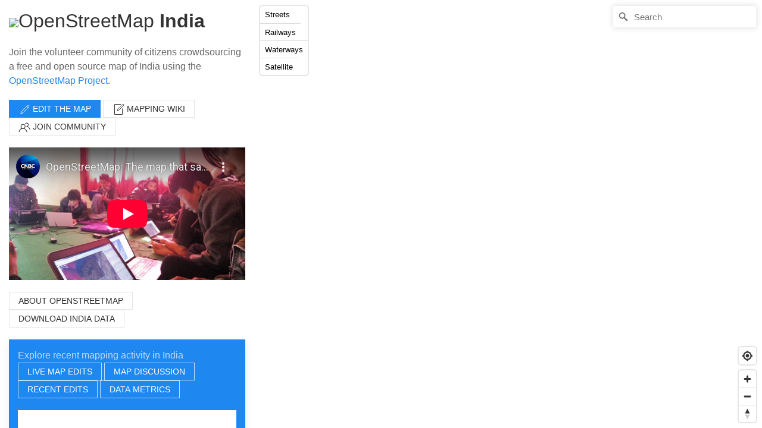

--- FILE ---
content_type: text/html; charset=utf-8
request_url: https://www.openstreetmap.in/
body_size: 3292
content:
  <!DOCTYPE html>
  <html>

  <head>
    <meta charset='utf-8' />
    <meta name='viewport' content='initial-scale=1,maximum-scale=1,user-scalable=no' />

    <title>OpenStreetMap India</title>

    <link rel="icon" type="image/x-icon" href="favicon.ico">
    
    <script src="https://api.mapbox.com/mapbox-gl-js/v1.12.0/mapbox-gl.js"></script>
    <link href="https://api.mapbox.com/mapbox-gl-js/v1.12.0/mapbox-gl.css" rel="stylesheet" />

    <script src="https://api.mapbox.com/mapbox-gl-js/plugins/mapbox-gl-geocoder/v4.5.1/mapbox-gl-geocoder.min.js">
    </script>
    <link href="https://api.mapbox.com/mapbox-gl-js/plugins/mapbox-gl-geocoder/v4.5.1/mapbox-gl-geocoder.css"
      rel="stylesheet" />

    <!-- UIkit CSS -->
    <link rel="stylesheet" href="https://cdn.jsdelivr.net/npm/uikit@3.5.7/dist/css/uikit.min.css" />

    <!-- UIkit JS -->
    <script src="https://cdn.jsdelivr.net/npm/uikit@3.5.7/dist/js/uikit.min.js"></script>
    <script src="https://cdn.jsdelivr.net/npm/uikit@3.5.7/dist/js/uikit-icons.min.js"></script>

    <!-- Mastodon Embed -->
    <!-- https://gitlab.com/idotj/mastodon-embed-feed-timeline -->
    <link rel="stylesheet" href="src/mastodon-timeline.min.css" />
    <script async src="src/mastodon-timeline.min.js"></script>

    <style>
      #map {
        height: 100vh;
      }

      @media only screen and (max-width: 960px) {
        #map {
          height: 80vh;
          margin: 20px;
        }
      }

      #sidebar {
        max-height: 100vh;
        overflow: auto;
      }

      @media only screen and (max-width: 960px) {
        #sidebar {
          max-height: inherit;
          /* overflow: auto; */
        }
      }

      #map-overlay {
        z-index: 10;
        visibility: hidden;
      }

      .mapboxgl-ctrl-styles button {
        width: auto;
        display: flex;
        align-items: center;
        padding: 0 8px;
      }
    </style>
  </head>

  <body>


    <div class="uk-grid uk-grid-collapse">
      <div id="sidebar" class="uk-width-1-3@m">

        <div class="uk-padding-small">

          <div>
            <h2 class='uk-margin-remove-bottom'><img style='width:40px'
                src='https://wiki.openstreetmap.org/w/images/0/07/OpenStreetMap-India.svg'>OpenStreetMap <b>India</b></h2>
          </div>
          <p>Join the volunteer community of citizens crowdsourcing a free and open source map of India using the <a
              href='https://www.openstreetmap.org/export#map=15/18.9325/72.8407' taget="_blank">OpenStreetMap Project</a>.
          </p>
          <p>
            <button id='edit-map' class="uk-button uk-button-primary uk-button-small" type="button"><span
                uk-icon="pencil"></span> Edit the
              map</button>
            <a href="https://wiki.openstreetmap.org/wiki/India"><button
                class="uk-button uk-button-default uk-button-small" type="button"><span uk-icon="file-edit"></span>
                Mapping wiki</button></a>
            <a href="https://community.osm.be/resources/asia/india" taget="_blank"><button
                class="uk-button uk-button-default uk-button-small" type="button"><span uk-icon="users"></span> Join
                community</button></a>

          </p>
          <p>
            <iframe width="560" height="315" src="https://www.youtube-nocookie.com/embed/d6n29CU2-Sg" frameborder="0"
              allow="accelerometer; autoplay; clipboard-write; encrypted-media; gyroscope; picture-in-picture"
              allowfullscreen uk-responsive></iframe>
          </p>
          <p> <button class="uk-button uk-button-default uk-button-small" type="button"
              uk-toggle="target: #modal-about">About OpenStreetMap</button>

            <button class="uk-button uk-button-default uk-button-small" type="button"
              uk-toggle="target: #modal-download">Download India Data</button>
          </p>
          <div class="uk-card uk-card-primary uk-card-body uk-width-1-1 uk-padding-small">
            <p>
              Explore recent mapping activity in India<br>
              <a href='https://osmlab.github.io/show-me-the-way/#bounds=6.7,67.7,36.4,97.4'><button
                  class="uk-button uk-button-default uk-button-small">Live map edits</button></a>
              <a href='http://resultmaps.neis-one.org/osm-discussions?c=India#4/21.17/78.63'><button
                  class="uk-button uk-button-default uk-button-small">Map discussion</button></a>
              <a
                href='https://resultmaps.neis-one.org/osm-suspicious?country=124&hours=48&tsearch=&mappingdays=50&comp=%3E&value=10&action=d&obj=n&filterkey=#5/18.646/77.124'><button
                  class="uk-button uk-button-default uk-button-small">Recent edits</button></a>
              <a
                href='https://metrics.improveosm.org/navigable-roads/total-metrics-per-interval?duration=monthly&locationType=country&locationId=99&unit=km&from=2016-02-14&to=2021-10-03'><button
                  class="uk-button uk-button-default uk-button-small">Data metrics</button></a>
            </p>

            <div class="mt-container">
              <div id="mt-body" class="mt-body" role="feed">
                <div class="loading-spinner"></div>
              </div>
            </div>
          </div>

          <footer>
            <p>
              <a href='https://wiki.openstreetmap.org/wiki/India' target="_blank">Wiki</a> |
              <a href='https://t.me/OSMIndia' target="_blank">Telegram</a> |
              <a href='https://matrix.to/#/#osm-in-general:matrix.org' target="_blank">Matrix</a> |
              <a href='https://github.com/osm-in/openstreetmap.in/' target="_blank">Github</a> |
              <a href='https://en.osm.town/@OSMIndia' rel='me' target="_blank">Mastodon</a> |
              <a href='https://twitter.com/osm_in' target="_blank">Twitter</a>
            </p>
          </footer>

        </div>

      </div>
      <div class="uk-width-2-3@m uk-inline">
        <div id='map' class='uk-height-1-1 '></div>
        <div id="map-overlay" class="uk-overlay uk-position-bottom">
          <div id="map-overlay-content" class="uk-card uk-card-body uk-card-default uk-width-1-2@m">
            <h3 class="uk-card-title">Click locations for details</h3>
          </div>

        </div>
      </div>

    </div>

    <!-- This is the modal -->
    <div id="modal-about" uk-modal>
      <div class="uk-modal-dialog uk-modal-body">
        <h2 class="uk-modal-title">Why create an open map?</h2>
        <p>
          <iframe width="560" height="315" src="https://www.youtube-nocookie.com/embed/Phwrgb16oEM" frameborder="0"
            allow="accelerometer; autoplay; clipboard-write; encrypted-media; gyroscope; picture-in-picture"
            allowfullscreen></iframe>

        </p>
        <h3>Users of OpenStreetMap data in India</h3>
        <ul>
          <li><a href="https://wiki.openstreetmap.org/wiki/Ola_-_Organised_Editing">Ola</a></li>
          <li><a href="https://wiki.openstreetmap.org/wiki/Swiggy_-_Organised_Editing">Swiggy</a></li>
          <li><a href="https://en.wikipedia.org/wiki/Budge_Budge#/maplink/0">Wikipedia</a></li>
          <li><a href="https://wiki.openstreetmap.org/wiki/Tips_for_new_(Pokemon_Go)_mappers">Pokemon Go</a></li>
          <li><a href='https://wiki.openstreetmap.org/wiki/Mapathon_Keralam'>Kerala State IT Mission</a></li>
          <li><a href='https://onemapggm.mcg.gov.in/citizenportal/'>OneMap Gurugram - Municipal Corporation of
              Gurugram</a></li>
          <li><a href='https://iisc.ac.in/about/general-information/campus-map/'>IISc - Indian Institute of Science</a></li>
          <li><a href="https://wiki.openstreetmap.org/wiki/Organised_Editing/Activities/Apple">Apple</a></li>
          <li><a href="https://wiki.openstreetmap.org/wiki/Organised_Editing/Activities/Facebook">Facebook</a></li>
          <li><a href="https://wiki.openstreetmap.org/wiki/Organised_Editing/Activities/Amazon">Amazon</a></li>
          <li>Justdial</li>
          <li>Zomato</li>
          <li>Pinterest</li>
          <li>TravelGuru</li>
          <li>Yatra.com</li>
          <li>NHAI - National Highways Authority of India</li>
        </ul>
        and many more!

        <p class="uk-text-right">
          <button class="uk-button uk-button-default uk-modal-close" type="button">Cancel</button>
        </p>
      </div>
    </div>

    <!-- This is the modal -->
    <div id="modal-download" uk-modal>
      <div class="uk-modal-dialog uk-modal-body">
        <h2 class="uk-modal-title">Using OpenStreetMap India map data</h2>
        <img src='./img/vivekananda-rock-memorial-map-data.gif'>
        <p>OpenStreetMap data is available for free download and use per <a
            href='https://www.openstreetmap.org/copyright'>Open Data Commons Open Database License (ODbL)</a>. Various
          data download and export formats based on user needs. Check the <a
            href='https://wiki.openstreetmap.org/wiki/Downloading_data'>wiki for more details.</a></p>
        <p>For a map in Indic languages, check the <a href='https://osm-in.github.io/indic-map/'>Indic OpenStreetMap
            demo</a> and the <a href='https://wiki.openstreetmap.org/wiki/Map_internationalization_(India)'>wiki</a> for
          more resources for local language maps</p>

        <h3>Download free India map data</h3>
        <h4>APIs</h4>
        <ul>
          <li>Query the live map data for specific objects using Overpass API. Updated minutely. `.geojson` `.csv`
            `.gpx` `google earth .kml`
            <uL>
              <li><a href="https://overpass-turbo.eu/s/YoV">Bus stops and bus stations in Chennai</a></li>
              <li><a href="http://overpass-turbo.eu/s/YJB">All forts and castles in India</a></li>
              <li><a href="http://overpass-turbo.eu/s/YJG">CSV list of all railway stations in India</a></li>
            </uL>
          </li>
        </ul>
        <h4>Downloads</h4>
        <ul>
          <li>Request custom data extracts from <a href="https://export.hotosm.org/en/v3/">Humanitarian OpenStreetMap
              Team (HOTOSM)</a>. Updated 2-3 days. `geopackage .gpkg` `shapefiles .shp` `garmin .img` `google earth
            .kml` `.mbtiles` `maps.me .mwm` `osmand .obf`</li>
          <li>India OSM data extract from <a href="https://download.geofabrik.de/asia/india.html">Geofabrik.de</a>.
            Updated daily. `osm pbf` `shapefiles`</li>
          <li>Raw OSM data from <a href="https://www.openstreetmap.org/export#map=15/18.9325/72.8407">OSM.org</a>.
            Limited area. Updated minutely. `osm xml`</li>
          <li>Administrative boundaries clipped to land area from <a href="https://osm-boundaries.com/Map">OSM
              Boundaries</a>. Updated monthly. `.geojson`</li>
          <li>Snapshot of full India outline as per Survey of India from <a
              href="https://github.com/datameet/maps/blob/master/Country/india-osm.geojson">Datameet Maps</a>. Limited
            area. Not updated. `.geojson`</li>
        </ul>

        <p class="uk-text-right">
          <button class="uk-button uk-button-default uk-modal-close" type="button">Cancel</button>
        </p>
      </div>
    </div>


    <script>
      function editMap() {
        console.log(this)
      }
    </script>
    <script src="./dist/main.js"></script>

  </body>

  </html>


--- FILE ---
content_type: text/html; charset=utf-8
request_url: https://www.youtube-nocookie.com/embed/d6n29CU2-Sg
body_size: 45164
content:
<!DOCTYPE html><html lang="en" dir="ltr" data-cast-api-enabled="true"><head><meta name="viewport" content="width=device-width, initial-scale=1"><script nonce="f8MGfBKfURQwdldk8rXnCg">if ('undefined' == typeof Symbol || 'undefined' == typeof Symbol.iterator) {delete Array.prototype.entries;}</script><style name="www-roboto" nonce="fTTLt4E6gRDzKUThpGWvNA">@font-face{font-family:'Roboto';font-style:normal;font-weight:400;font-stretch:100%;src:url(//fonts.gstatic.com/s/roboto/v48/KFO7CnqEu92Fr1ME7kSn66aGLdTylUAMa3GUBHMdazTgWw.woff2)format('woff2');unicode-range:U+0460-052F,U+1C80-1C8A,U+20B4,U+2DE0-2DFF,U+A640-A69F,U+FE2E-FE2F;}@font-face{font-family:'Roboto';font-style:normal;font-weight:400;font-stretch:100%;src:url(//fonts.gstatic.com/s/roboto/v48/KFO7CnqEu92Fr1ME7kSn66aGLdTylUAMa3iUBHMdazTgWw.woff2)format('woff2');unicode-range:U+0301,U+0400-045F,U+0490-0491,U+04B0-04B1,U+2116;}@font-face{font-family:'Roboto';font-style:normal;font-weight:400;font-stretch:100%;src:url(//fonts.gstatic.com/s/roboto/v48/KFO7CnqEu92Fr1ME7kSn66aGLdTylUAMa3CUBHMdazTgWw.woff2)format('woff2');unicode-range:U+1F00-1FFF;}@font-face{font-family:'Roboto';font-style:normal;font-weight:400;font-stretch:100%;src:url(//fonts.gstatic.com/s/roboto/v48/KFO7CnqEu92Fr1ME7kSn66aGLdTylUAMa3-UBHMdazTgWw.woff2)format('woff2');unicode-range:U+0370-0377,U+037A-037F,U+0384-038A,U+038C,U+038E-03A1,U+03A3-03FF;}@font-face{font-family:'Roboto';font-style:normal;font-weight:400;font-stretch:100%;src:url(//fonts.gstatic.com/s/roboto/v48/KFO7CnqEu92Fr1ME7kSn66aGLdTylUAMawCUBHMdazTgWw.woff2)format('woff2');unicode-range:U+0302-0303,U+0305,U+0307-0308,U+0310,U+0312,U+0315,U+031A,U+0326-0327,U+032C,U+032F-0330,U+0332-0333,U+0338,U+033A,U+0346,U+034D,U+0391-03A1,U+03A3-03A9,U+03B1-03C9,U+03D1,U+03D5-03D6,U+03F0-03F1,U+03F4-03F5,U+2016-2017,U+2034-2038,U+203C,U+2040,U+2043,U+2047,U+2050,U+2057,U+205F,U+2070-2071,U+2074-208E,U+2090-209C,U+20D0-20DC,U+20E1,U+20E5-20EF,U+2100-2112,U+2114-2115,U+2117-2121,U+2123-214F,U+2190,U+2192,U+2194-21AE,U+21B0-21E5,U+21F1-21F2,U+21F4-2211,U+2213-2214,U+2216-22FF,U+2308-230B,U+2310,U+2319,U+231C-2321,U+2336-237A,U+237C,U+2395,U+239B-23B7,U+23D0,U+23DC-23E1,U+2474-2475,U+25AF,U+25B3,U+25B7,U+25BD,U+25C1,U+25CA,U+25CC,U+25FB,U+266D-266F,U+27C0-27FF,U+2900-2AFF,U+2B0E-2B11,U+2B30-2B4C,U+2BFE,U+3030,U+FF5B,U+FF5D,U+1D400-1D7FF,U+1EE00-1EEFF;}@font-face{font-family:'Roboto';font-style:normal;font-weight:400;font-stretch:100%;src:url(//fonts.gstatic.com/s/roboto/v48/KFO7CnqEu92Fr1ME7kSn66aGLdTylUAMaxKUBHMdazTgWw.woff2)format('woff2');unicode-range:U+0001-000C,U+000E-001F,U+007F-009F,U+20DD-20E0,U+20E2-20E4,U+2150-218F,U+2190,U+2192,U+2194-2199,U+21AF,U+21E6-21F0,U+21F3,U+2218-2219,U+2299,U+22C4-22C6,U+2300-243F,U+2440-244A,U+2460-24FF,U+25A0-27BF,U+2800-28FF,U+2921-2922,U+2981,U+29BF,U+29EB,U+2B00-2BFF,U+4DC0-4DFF,U+FFF9-FFFB,U+10140-1018E,U+10190-1019C,U+101A0,U+101D0-101FD,U+102E0-102FB,U+10E60-10E7E,U+1D2C0-1D2D3,U+1D2E0-1D37F,U+1F000-1F0FF,U+1F100-1F1AD,U+1F1E6-1F1FF,U+1F30D-1F30F,U+1F315,U+1F31C,U+1F31E,U+1F320-1F32C,U+1F336,U+1F378,U+1F37D,U+1F382,U+1F393-1F39F,U+1F3A7-1F3A8,U+1F3AC-1F3AF,U+1F3C2,U+1F3C4-1F3C6,U+1F3CA-1F3CE,U+1F3D4-1F3E0,U+1F3ED,U+1F3F1-1F3F3,U+1F3F5-1F3F7,U+1F408,U+1F415,U+1F41F,U+1F426,U+1F43F,U+1F441-1F442,U+1F444,U+1F446-1F449,U+1F44C-1F44E,U+1F453,U+1F46A,U+1F47D,U+1F4A3,U+1F4B0,U+1F4B3,U+1F4B9,U+1F4BB,U+1F4BF,U+1F4C8-1F4CB,U+1F4D6,U+1F4DA,U+1F4DF,U+1F4E3-1F4E6,U+1F4EA-1F4ED,U+1F4F7,U+1F4F9-1F4FB,U+1F4FD-1F4FE,U+1F503,U+1F507-1F50B,U+1F50D,U+1F512-1F513,U+1F53E-1F54A,U+1F54F-1F5FA,U+1F610,U+1F650-1F67F,U+1F687,U+1F68D,U+1F691,U+1F694,U+1F698,U+1F6AD,U+1F6B2,U+1F6B9-1F6BA,U+1F6BC,U+1F6C6-1F6CF,U+1F6D3-1F6D7,U+1F6E0-1F6EA,U+1F6F0-1F6F3,U+1F6F7-1F6FC,U+1F700-1F7FF,U+1F800-1F80B,U+1F810-1F847,U+1F850-1F859,U+1F860-1F887,U+1F890-1F8AD,U+1F8B0-1F8BB,U+1F8C0-1F8C1,U+1F900-1F90B,U+1F93B,U+1F946,U+1F984,U+1F996,U+1F9E9,U+1FA00-1FA6F,U+1FA70-1FA7C,U+1FA80-1FA89,U+1FA8F-1FAC6,U+1FACE-1FADC,U+1FADF-1FAE9,U+1FAF0-1FAF8,U+1FB00-1FBFF;}@font-face{font-family:'Roboto';font-style:normal;font-weight:400;font-stretch:100%;src:url(//fonts.gstatic.com/s/roboto/v48/KFO7CnqEu92Fr1ME7kSn66aGLdTylUAMa3OUBHMdazTgWw.woff2)format('woff2');unicode-range:U+0102-0103,U+0110-0111,U+0128-0129,U+0168-0169,U+01A0-01A1,U+01AF-01B0,U+0300-0301,U+0303-0304,U+0308-0309,U+0323,U+0329,U+1EA0-1EF9,U+20AB;}@font-face{font-family:'Roboto';font-style:normal;font-weight:400;font-stretch:100%;src:url(//fonts.gstatic.com/s/roboto/v48/KFO7CnqEu92Fr1ME7kSn66aGLdTylUAMa3KUBHMdazTgWw.woff2)format('woff2');unicode-range:U+0100-02BA,U+02BD-02C5,U+02C7-02CC,U+02CE-02D7,U+02DD-02FF,U+0304,U+0308,U+0329,U+1D00-1DBF,U+1E00-1E9F,U+1EF2-1EFF,U+2020,U+20A0-20AB,U+20AD-20C0,U+2113,U+2C60-2C7F,U+A720-A7FF;}@font-face{font-family:'Roboto';font-style:normal;font-weight:400;font-stretch:100%;src:url(//fonts.gstatic.com/s/roboto/v48/KFO7CnqEu92Fr1ME7kSn66aGLdTylUAMa3yUBHMdazQ.woff2)format('woff2');unicode-range:U+0000-00FF,U+0131,U+0152-0153,U+02BB-02BC,U+02C6,U+02DA,U+02DC,U+0304,U+0308,U+0329,U+2000-206F,U+20AC,U+2122,U+2191,U+2193,U+2212,U+2215,U+FEFF,U+FFFD;}@font-face{font-family:'Roboto';font-style:normal;font-weight:500;font-stretch:100%;src:url(//fonts.gstatic.com/s/roboto/v48/KFO7CnqEu92Fr1ME7kSn66aGLdTylUAMa3GUBHMdazTgWw.woff2)format('woff2');unicode-range:U+0460-052F,U+1C80-1C8A,U+20B4,U+2DE0-2DFF,U+A640-A69F,U+FE2E-FE2F;}@font-face{font-family:'Roboto';font-style:normal;font-weight:500;font-stretch:100%;src:url(//fonts.gstatic.com/s/roboto/v48/KFO7CnqEu92Fr1ME7kSn66aGLdTylUAMa3iUBHMdazTgWw.woff2)format('woff2');unicode-range:U+0301,U+0400-045F,U+0490-0491,U+04B0-04B1,U+2116;}@font-face{font-family:'Roboto';font-style:normal;font-weight:500;font-stretch:100%;src:url(//fonts.gstatic.com/s/roboto/v48/KFO7CnqEu92Fr1ME7kSn66aGLdTylUAMa3CUBHMdazTgWw.woff2)format('woff2');unicode-range:U+1F00-1FFF;}@font-face{font-family:'Roboto';font-style:normal;font-weight:500;font-stretch:100%;src:url(//fonts.gstatic.com/s/roboto/v48/KFO7CnqEu92Fr1ME7kSn66aGLdTylUAMa3-UBHMdazTgWw.woff2)format('woff2');unicode-range:U+0370-0377,U+037A-037F,U+0384-038A,U+038C,U+038E-03A1,U+03A3-03FF;}@font-face{font-family:'Roboto';font-style:normal;font-weight:500;font-stretch:100%;src:url(//fonts.gstatic.com/s/roboto/v48/KFO7CnqEu92Fr1ME7kSn66aGLdTylUAMawCUBHMdazTgWw.woff2)format('woff2');unicode-range:U+0302-0303,U+0305,U+0307-0308,U+0310,U+0312,U+0315,U+031A,U+0326-0327,U+032C,U+032F-0330,U+0332-0333,U+0338,U+033A,U+0346,U+034D,U+0391-03A1,U+03A3-03A9,U+03B1-03C9,U+03D1,U+03D5-03D6,U+03F0-03F1,U+03F4-03F5,U+2016-2017,U+2034-2038,U+203C,U+2040,U+2043,U+2047,U+2050,U+2057,U+205F,U+2070-2071,U+2074-208E,U+2090-209C,U+20D0-20DC,U+20E1,U+20E5-20EF,U+2100-2112,U+2114-2115,U+2117-2121,U+2123-214F,U+2190,U+2192,U+2194-21AE,U+21B0-21E5,U+21F1-21F2,U+21F4-2211,U+2213-2214,U+2216-22FF,U+2308-230B,U+2310,U+2319,U+231C-2321,U+2336-237A,U+237C,U+2395,U+239B-23B7,U+23D0,U+23DC-23E1,U+2474-2475,U+25AF,U+25B3,U+25B7,U+25BD,U+25C1,U+25CA,U+25CC,U+25FB,U+266D-266F,U+27C0-27FF,U+2900-2AFF,U+2B0E-2B11,U+2B30-2B4C,U+2BFE,U+3030,U+FF5B,U+FF5D,U+1D400-1D7FF,U+1EE00-1EEFF;}@font-face{font-family:'Roboto';font-style:normal;font-weight:500;font-stretch:100%;src:url(//fonts.gstatic.com/s/roboto/v48/KFO7CnqEu92Fr1ME7kSn66aGLdTylUAMaxKUBHMdazTgWw.woff2)format('woff2');unicode-range:U+0001-000C,U+000E-001F,U+007F-009F,U+20DD-20E0,U+20E2-20E4,U+2150-218F,U+2190,U+2192,U+2194-2199,U+21AF,U+21E6-21F0,U+21F3,U+2218-2219,U+2299,U+22C4-22C6,U+2300-243F,U+2440-244A,U+2460-24FF,U+25A0-27BF,U+2800-28FF,U+2921-2922,U+2981,U+29BF,U+29EB,U+2B00-2BFF,U+4DC0-4DFF,U+FFF9-FFFB,U+10140-1018E,U+10190-1019C,U+101A0,U+101D0-101FD,U+102E0-102FB,U+10E60-10E7E,U+1D2C0-1D2D3,U+1D2E0-1D37F,U+1F000-1F0FF,U+1F100-1F1AD,U+1F1E6-1F1FF,U+1F30D-1F30F,U+1F315,U+1F31C,U+1F31E,U+1F320-1F32C,U+1F336,U+1F378,U+1F37D,U+1F382,U+1F393-1F39F,U+1F3A7-1F3A8,U+1F3AC-1F3AF,U+1F3C2,U+1F3C4-1F3C6,U+1F3CA-1F3CE,U+1F3D4-1F3E0,U+1F3ED,U+1F3F1-1F3F3,U+1F3F5-1F3F7,U+1F408,U+1F415,U+1F41F,U+1F426,U+1F43F,U+1F441-1F442,U+1F444,U+1F446-1F449,U+1F44C-1F44E,U+1F453,U+1F46A,U+1F47D,U+1F4A3,U+1F4B0,U+1F4B3,U+1F4B9,U+1F4BB,U+1F4BF,U+1F4C8-1F4CB,U+1F4D6,U+1F4DA,U+1F4DF,U+1F4E3-1F4E6,U+1F4EA-1F4ED,U+1F4F7,U+1F4F9-1F4FB,U+1F4FD-1F4FE,U+1F503,U+1F507-1F50B,U+1F50D,U+1F512-1F513,U+1F53E-1F54A,U+1F54F-1F5FA,U+1F610,U+1F650-1F67F,U+1F687,U+1F68D,U+1F691,U+1F694,U+1F698,U+1F6AD,U+1F6B2,U+1F6B9-1F6BA,U+1F6BC,U+1F6C6-1F6CF,U+1F6D3-1F6D7,U+1F6E0-1F6EA,U+1F6F0-1F6F3,U+1F6F7-1F6FC,U+1F700-1F7FF,U+1F800-1F80B,U+1F810-1F847,U+1F850-1F859,U+1F860-1F887,U+1F890-1F8AD,U+1F8B0-1F8BB,U+1F8C0-1F8C1,U+1F900-1F90B,U+1F93B,U+1F946,U+1F984,U+1F996,U+1F9E9,U+1FA00-1FA6F,U+1FA70-1FA7C,U+1FA80-1FA89,U+1FA8F-1FAC6,U+1FACE-1FADC,U+1FADF-1FAE9,U+1FAF0-1FAF8,U+1FB00-1FBFF;}@font-face{font-family:'Roboto';font-style:normal;font-weight:500;font-stretch:100%;src:url(//fonts.gstatic.com/s/roboto/v48/KFO7CnqEu92Fr1ME7kSn66aGLdTylUAMa3OUBHMdazTgWw.woff2)format('woff2');unicode-range:U+0102-0103,U+0110-0111,U+0128-0129,U+0168-0169,U+01A0-01A1,U+01AF-01B0,U+0300-0301,U+0303-0304,U+0308-0309,U+0323,U+0329,U+1EA0-1EF9,U+20AB;}@font-face{font-family:'Roboto';font-style:normal;font-weight:500;font-stretch:100%;src:url(//fonts.gstatic.com/s/roboto/v48/KFO7CnqEu92Fr1ME7kSn66aGLdTylUAMa3KUBHMdazTgWw.woff2)format('woff2');unicode-range:U+0100-02BA,U+02BD-02C5,U+02C7-02CC,U+02CE-02D7,U+02DD-02FF,U+0304,U+0308,U+0329,U+1D00-1DBF,U+1E00-1E9F,U+1EF2-1EFF,U+2020,U+20A0-20AB,U+20AD-20C0,U+2113,U+2C60-2C7F,U+A720-A7FF;}@font-face{font-family:'Roboto';font-style:normal;font-weight:500;font-stretch:100%;src:url(//fonts.gstatic.com/s/roboto/v48/KFO7CnqEu92Fr1ME7kSn66aGLdTylUAMa3yUBHMdazQ.woff2)format('woff2');unicode-range:U+0000-00FF,U+0131,U+0152-0153,U+02BB-02BC,U+02C6,U+02DA,U+02DC,U+0304,U+0308,U+0329,U+2000-206F,U+20AC,U+2122,U+2191,U+2193,U+2212,U+2215,U+FEFF,U+FFFD;}</style><script name="www-roboto" nonce="f8MGfBKfURQwdldk8rXnCg">if (document.fonts && document.fonts.load) {document.fonts.load("400 10pt Roboto", "E"); document.fonts.load("500 10pt Roboto", "E");}</script><link rel="stylesheet" href="/s/player/b95b0e7a/www-player.css" name="www-player" nonce="fTTLt4E6gRDzKUThpGWvNA"><style nonce="fTTLt4E6gRDzKUThpGWvNA">html {overflow: hidden;}body {font: 12px Roboto, Arial, sans-serif; background-color: #000; color: #fff; height: 100%; width: 100%; overflow: hidden; position: absolute; margin: 0; padding: 0;}#player {width: 100%; height: 100%;}h1 {text-align: center; color: #fff;}h3 {margin-top: 6px; margin-bottom: 3px;}.player-unavailable {position: absolute; top: 0; left: 0; right: 0; bottom: 0; padding: 25px; font-size: 13px; background: url(/img/meh7.png) 50% 65% no-repeat;}.player-unavailable .message {text-align: left; margin: 0 -5px 15px; padding: 0 5px 14px; border-bottom: 1px solid #888; font-size: 19px; font-weight: normal;}.player-unavailable a {color: #167ac6; text-decoration: none;}</style><script nonce="f8MGfBKfURQwdldk8rXnCg">var ytcsi={gt:function(n){n=(n||"")+"data_";return ytcsi[n]||(ytcsi[n]={tick:{},info:{},gel:{preLoggedGelInfos:[]}})},now:window.performance&&window.performance.timing&&window.performance.now&&window.performance.timing.navigationStart?function(){return window.performance.timing.navigationStart+window.performance.now()}:function(){return(new Date).getTime()},tick:function(l,t,n){var ticks=ytcsi.gt(n).tick;var v=t||ytcsi.now();if(ticks[l]){ticks["_"+l]=ticks["_"+l]||[ticks[l]];ticks["_"+l].push(v)}ticks[l]=
v},info:function(k,v,n){ytcsi.gt(n).info[k]=v},infoGel:function(p,n){ytcsi.gt(n).gel.preLoggedGelInfos.push(p)},setStart:function(t,n){ytcsi.tick("_start",t,n)}};
(function(w,d){function isGecko(){if(!w.navigator)return false;try{if(w.navigator.userAgentData&&w.navigator.userAgentData.brands&&w.navigator.userAgentData.brands.length){var brands=w.navigator.userAgentData.brands;var i=0;for(;i<brands.length;i++)if(brands[i]&&brands[i].brand==="Firefox")return true;return false}}catch(e){setTimeout(function(){throw e;})}if(!w.navigator.userAgent)return false;var ua=w.navigator.userAgent;return ua.indexOf("Gecko")>0&&ua.toLowerCase().indexOf("webkit")<0&&ua.indexOf("Edge")<
0&&ua.indexOf("Trident")<0&&ua.indexOf("MSIE")<0}ytcsi.setStart(w.performance?w.performance.timing.responseStart:null);var isPrerender=(d.visibilityState||d.webkitVisibilityState)=="prerender";var vName=!d.visibilityState&&d.webkitVisibilityState?"webkitvisibilitychange":"visibilitychange";if(isPrerender){var startTick=function(){ytcsi.setStart();d.removeEventListener(vName,startTick)};d.addEventListener(vName,startTick,false)}if(d.addEventListener)d.addEventListener(vName,function(){ytcsi.tick("vc")},
false);if(isGecko()){var isHidden=(d.visibilityState||d.webkitVisibilityState)=="hidden";if(isHidden)ytcsi.tick("vc")}var slt=function(el,t){setTimeout(function(){var n=ytcsi.now();el.loadTime=n;if(el.slt)el.slt()},t)};w.__ytRIL=function(el){if(!el.getAttribute("data-thumb"))if(w.requestAnimationFrame)w.requestAnimationFrame(function(){slt(el,0)});else slt(el,16)}})(window,document);
</script><script nonce="f8MGfBKfURQwdldk8rXnCg">var ytcfg={d:function(){return window.yt&&yt.config_||ytcfg.data_||(ytcfg.data_={})},get:function(k,o){return k in ytcfg.d()?ytcfg.d()[k]:o},set:function(){var a=arguments;if(a.length>1)ytcfg.d()[a[0]]=a[1];else{var k;for(k in a[0])ytcfg.d()[k]=a[0][k]}}};
ytcfg.set({"CLIENT_CANARY_STATE":"none","DEVICE":"cbr\u003dChrome\u0026cbrand\u003dapple\u0026cbrver\u003d131.0.0.0\u0026ceng\u003dWebKit\u0026cengver\u003d537.36\u0026cos\u003dMacintosh\u0026cosver\u003d10_15_7\u0026cplatform\u003dDESKTOP","EVENT_ID":"84dracHiCIPSib4P-aLmwAU","EXPERIMENT_FLAGS":{"ab_det_apm":true,"ab_det_el_h":true,"ab_det_em_inj":true,"ab_l_sig_st":true,"ab_l_sig_st_e":true,"action_companion_center_align_description":true,"allow_skip_networkless":true,"always_send_and_write":true,"att_web_record_metrics":true,"attmusi":true,"c3_enable_button_impression_logging":true,"c3_watch_page_component":true,"cancel_pending_navs":true,"clean_up_manual_attribution_header":true,"config_age_report_killswitch":true,"cow_optimize_idom_compat":true,"csi_config_handling_infra":true,"csi_on_gel":true,"delhi_mweb_colorful_sd":true,"delhi_mweb_colorful_sd_v2":true,"deprecate_csi_has_info":true,"deprecate_pair_servlet_enabled":true,"desktop_sparkles_light_cta_button":true,"disable_cached_masthead_data":true,"disable_child_node_auto_formatted_strings":true,"disable_enf_isd":true,"disable_log_to_visitor_layer":true,"disable_pacf_logging_for_memory_limited_tv":true,"embeds_enable_eid_enforcement_for_youtube":true,"embeds_enable_info_panel_dismissal":true,"embeds_enable_pfp_always_unbranded":true,"embeds_muted_autoplay_sound_fix":true,"embeds_serve_es6_client":true,"embeds_web_nwl_disable_nocookie":true,"embeds_web_updated_shorts_definition_fix":true,"enable_active_view_display_ad_renderer_web_home":true,"enable_ad_disclosure_banner_a11y_fix":true,"enable_chips_shelf_view_model_fully_reactive":true,"enable_client_creator_goal_ticker_bar_revamp":true,"enable_client_only_wiz_direct_reactions":true,"enable_client_sli_logging":true,"enable_client_streamz_web":true,"enable_client_ve_spec":true,"enable_cloud_save_error_popup_after_retry":true,"enable_cookie_reissue_iframe":true,"enable_dai_sdf_h5_preroll":true,"enable_datasync_id_header_in_web_vss_pings":true,"enable_default_mono_cta_migration_web_client":true,"enable_dma_post_enforcement":true,"enable_docked_chat_messages":true,"enable_entity_store_from_dependency_injection":true,"enable_inline_muted_playback_on_web_search":true,"enable_inline_muted_playback_on_web_search_for_vdc":true,"enable_inline_muted_playback_on_web_search_for_vdcb":true,"enable_is_mini_app_page_active_bugfix":true,"enable_live_overlay_feed_in_live_chat":true,"enable_logging_first_user_action_after_game_ready":true,"enable_ltc_param_fetch_from_innertube":true,"enable_masthead_mweb_padding_fix":true,"enable_menu_renderer_button_in_mweb_hclr":true,"enable_mini_app_command_handler_mweb_fix":true,"enable_mini_app_iframe_loaded_logging":true,"enable_mini_guide_downloads_item":true,"enable_mixed_direction_formatted_strings":true,"enable_mweb_livestream_ui_update":true,"enable_mweb_new_caption_language_picker":true,"enable_names_handles_account_switcher":true,"enable_network_request_logging_on_game_events":true,"enable_new_paid_product_placement":true,"enable_obtaining_ppn_query_param":true,"enable_open_in_new_tab_icon_for_short_dr_for_desktop_search":true,"enable_open_yt_content":true,"enable_origin_query_parameter_bugfix":true,"enable_pause_ads_on_ytv_html5":true,"enable_payments_purchase_manager":true,"enable_pdp_icon_prefetch":true,"enable_pl_r_si_fa":true,"enable_place_pivot_url":true,"enable_playable_a11y_label_with_badge_text":true,"enable_pv_screen_modern_text":true,"enable_removing_navbar_title_on_hashtag_page_mweb":true,"enable_resetting_scroll_position_on_flow_change":true,"enable_rta_manager":true,"enable_sdf_companion_h5":true,"enable_sdf_dai_h5_midroll":true,"enable_sdf_h5_endemic_mid_post_roll":true,"enable_sdf_on_h5_unplugged_vod_midroll":true,"enable_sdf_shorts_player_bytes_h5":true,"enable_sdk_performance_network_logging":true,"enable_sending_unwrapped_game_audio_as_serialized_metadata":true,"enable_sfv_effect_pivot_url":true,"enable_shorts_new_carousel":true,"enable_skip_ad_guidance_prompt":true,"enable_skippable_ads_for_unplugged_ad_pod":true,"enable_smearing_expansion_dai":true,"enable_third_party_info":true,"enable_time_out_messages":true,"enable_timeline_view_modern_transcript_fe":true,"enable_video_display_compact_button_group_for_desktop_search":true,"enable_watch_next_pause_autoplay_lact":true,"enable_web_home_top_landscape_image_layout_level_click":true,"enable_web_tiered_gel":true,"enable_window_constrained_buy_flow_dialog":true,"enable_wiz_queue_effect_and_on_init_initial_runs":true,"enable_ypc_spinners":true,"enable_yt_ata_iframe_authuser":true,"export_networkless_options":true,"export_player_version_to_ytconfig":true,"fill_single_video_with_notify_to_lasr":true,"fix_ad_miniplayer_controls_rendering":true,"fix_ads_tracking_for_swf_config_deprecation_mweb":true,"h5_companion_enable_adcpn_macro_substitution_for_click_pings":true,"h5_inplayer_enable_adcpn_macro_substitution_for_click_pings":true,"h5_reset_cache_and_filter_before_update_masthead":true,"hide_channel_creation_title_for_mweb":true,"high_ccv_client_side_caching_h5":true,"html5_log_trigger_events_with_debug_data":true,"html5_ssdai_enable_media_end_cue_range":true,"il_attach_cache_limit":true,"il_use_view_model_logging_context":true,"is_browser_support_for_webcam_streaming":true,"json_condensed_response":true,"kev_adb_pg":true,"kevlar_gel_error_routing":true,"kevlar_watch_cinematics":true,"live_chat_enable_controller_extraction":true,"live_chat_enable_rta_manager":true,"live_chat_increased_min_height":true,"log_click_with_layer_from_element_in_command_handler":true,"log_errors_through_nwl_on_retry":true,"mdx_enable_privacy_disclosure_ui":true,"mdx_load_cast_api_bootstrap_script":true,"medium_progress_bar_modification":true,"migrate_remaining_web_ad_badges_to_innertube":true,"mobile_account_menu_refresh":true,"mweb_a11y_enable_player_controls_invisible_toggle":true,"mweb_account_linking_noapp":true,"mweb_after_render_to_scheduler":true,"mweb_allow_modern_search_suggest_behavior":true,"mweb_animated_actions":true,"mweb_app_upsell_button_direct_to_app":true,"mweb_big_progress_bar":true,"mweb_c3_disable_carve_out":true,"mweb_c3_disable_carve_out_keep_external_links":true,"mweb_c3_enable_adaptive_signals":true,"mweb_c3_endscreen":true,"mweb_c3_endscreen_v2":true,"mweb_c3_library_page_enable_recent_shelf":true,"mweb_c3_remove_web_navigation_endpoint_data":true,"mweb_c3_use_canonical_from_player_response":true,"mweb_cinematic_watch":true,"mweb_command_handler":true,"mweb_delay_watch_initial_data":true,"mweb_disable_searchbar_scroll":true,"mweb_enable_fine_scrubbing_for_recs":true,"mweb_enable_keto_batch_player_fullscreen":true,"mweb_enable_keto_batch_player_progress_bar":true,"mweb_enable_keto_batch_player_tooltips":true,"mweb_enable_lockup_view_model_for_ucp":true,"mweb_enable_more_drawer":true,"mweb_enable_optional_fullscreen_landscape_locking":true,"mweb_enable_overlay_touch_manager":true,"mweb_enable_premium_carve_out_fix":true,"mweb_enable_refresh_detection":true,"mweb_enable_search_imp":true,"mweb_enable_sequence_signal":true,"mweb_enable_shorts_pivot_button":true,"mweb_enable_shorts_video_preload":true,"mweb_enable_skippables_on_jio_phone":true,"mweb_enable_storyboards":true,"mweb_enable_two_line_title_on_shorts":true,"mweb_enable_varispeed_controller":true,"mweb_enable_warm_channel_requests":true,"mweb_enable_watch_feed_infinite_scroll":true,"mweb_enable_wrapped_unplugged_pause_membership_dialog_renderer":true,"mweb_filter_video_format_in_webfe":true,"mweb_fix_livestream_seeking":true,"mweb_fix_monitor_visibility_after_render":true,"mweb_fix_section_list_continuation_item_renderers":true,"mweb_force_ios_fallback_to_native_control":true,"mweb_fp_auto_fullscreen":true,"mweb_fullscreen_controls":true,"mweb_fullscreen_controls_action_buttons":true,"mweb_fullscreen_watch_system":true,"mweb_home_reactive_shorts":true,"mweb_innertube_search_command":true,"mweb_lang_in_html":true,"mweb_like_button_synced_with_entities":true,"mweb_logo_use_home_page_ve":true,"mweb_module_decoration":true,"mweb_native_control_in_faux_fullscreen_shared":true,"mweb_panel_container_inert":true,"mweb_player_control_on_hover":true,"mweb_player_delhi_dtts":true,"mweb_player_settings_use_bottom_sheet":true,"mweb_player_show_previous_next_buttons_in_playlist":true,"mweb_player_skip_no_op_state_changes":true,"mweb_player_user_select_none":true,"mweb_playlist_engagement_panel":true,"mweb_progress_bar_seek_on_mouse_click":true,"mweb_pull_2_full":true,"mweb_pull_2_full_enable_touch_handlers":true,"mweb_schedule_warm_watch_response":true,"mweb_searchbox_legacy_navigation":true,"mweb_see_fewer_shorts":true,"mweb_sheets_ui_refresh":true,"mweb_shorts_comments_panel_id_change":true,"mweb_shorts_early_continuation":true,"mweb_show_ios_smart_banner":true,"mweb_use_server_url_on_startup":true,"mweb_watch_captions_enable_auto_translate":true,"mweb_watch_captions_set_default_size":true,"mweb_watch_stop_scheduler_on_player_response":true,"mweb_watchfeed_big_thumbnails":true,"mweb_yt_searchbox":true,"networkless_logging":true,"no_client_ve_attach_unless_shown":true,"nwl_send_from_memory_when_online":true,"pageid_as_header_web":true,"playback_settings_use_switch_menu":true,"player_controls_autonav_fix":true,"player_controls_skip_double_signal_update":true,"polymer_bad_build_labels":true,"polymer_verifiy_app_state":true,"qoe_send_and_write":true,"remove_chevron_from_ad_disclosure_banner_h5":true,"remove_masthead_channel_banner_on_refresh":true,"remove_slot_id_exited_trigger_for_dai_in_player_slot_expire":true,"replace_client_url_parsing_with_server_signal":true,"service_worker_enabled":true,"service_worker_push_enabled":true,"service_worker_push_home_page_prompt":true,"service_worker_push_watch_page_prompt":true,"shell_load_gcf":true,"shorten_initial_gel_batch_timeout":true,"should_use_yt_voice_endpoint_in_kaios":true,"skip_invalid_ytcsi_ticks":true,"skip_setting_info_in_csi_data_object":true,"smarter_ve_dedupping":true,"speedmaster_no_seek":true,"start_client_gcf_mweb":true,"stop_handling_click_for_non_rendering_overlay_layout":true,"suppress_error_204_logging":true,"synced_panel_scrolling_controller":true,"use_event_time_ms_header":true,"use_fifo_for_networkless":true,"use_player_abuse_bg_library":true,"use_request_time_ms_header":true,"use_session_based_sampling":true,"use_thumbnail_overlay_time_status_renderer_for_live_badge":true,"use_ts_visibilitylogger":true,"vss_final_ping_send_and_write":true,"vss_playback_use_send_and_write":true,"web_ad_metadata_clickable":true,"web_adaptive_repeat_ase":true,"web_always_load_chat_support":true,"web_animated_like":true,"web_api_url":true,"web_attributed_string_deep_equal_bugfix":true,"web_autonav_allow_off_by_default":true,"web_button_vm_refactor_disabled":true,"web_c3_log_app_init_finish":true,"web_csi_action_sampling_enabled":true,"web_dedupe_ve_grafting":true,"web_disable_backdrop_filter":true,"web_enable_ab_rsp_cl":true,"web_enable_course_icon_update":true,"web_enable_error_204":true,"web_enable_horizontal_video_attributes_section":true,"web_fix_segmented_like_dislike_undefined":true,"web_gcf_hashes_innertube":true,"web_gel_timeout_cap":true,"web_metadata_carousel_elref_bugfix":true,"web_parent_target_for_sheets":true,"web_persist_server_autonav_state_on_client":true,"web_playback_associated_log_ctt":true,"web_playback_associated_ve":true,"web_prefetch_preload_video":true,"web_progress_bar_draggable":true,"web_resizable_advertiser_banner_on_masthead_safari_fix":true,"web_scheduler_auto_init":true,"web_shorts_just_watched_on_channel_and_pivot_study":true,"web_shorts_just_watched_overlay":true,"web_shorts_pivot_button_view_model_reactive":true,"web_update_panel_visibility_logging_fix":true,"web_video_attribute_view_model_a11y_fix":true,"web_watch_controls_state_signals":true,"web_wiz_attributed_string":true,"web_yt_config_context":true,"webfe_mweb_watch_microdata":true,"webfe_watch_shorts_canonical_url_fix":true,"webpo_exit_on_net_err":true,"wiz_diff_overwritable":true,"wiz_memoize_stamper_items":true,"woffle_used_state_report":true,"wpo_gel_strz":true,"ytcp_paper_tooltip_use_scoped_owner_root":true,"ytidb_clear_embedded_player":true,"H5_async_logging_delay_ms":30000.0,"attention_logging_scroll_throttle":500.0,"autoplay_pause_by_lact_sampling_fraction":0.0,"cinematic_watch_effect_opacity":0.4,"log_window_onerror_fraction":0.1,"speedmaster_playback_rate":2.0,"tv_pacf_logging_sample_rate":0.01,"web_attention_logging_scroll_throttle":500.0,"web_load_prediction_threshold":0.1,"web_navigation_prediction_threshold":0.1,"web_pbj_log_warning_rate":0.0,"web_system_health_fraction":0.01,"ytidb_transaction_ended_event_rate_limit":0.02,"active_time_update_interval_ms":10000,"att_init_delay":500,"autoplay_pause_by_lact_sec":0,"botguard_async_snapshot_timeout_ms":3000,"check_navigator_accuracy_timeout_ms":0,"cinematic_watch_css_filter_blur_strength":40,"cinematic_watch_fade_out_duration":500,"close_webview_delay_ms":100,"cloud_save_game_data_rate_limit_ms":3000,"compression_disable_point":10,"custom_active_view_tos_timeout_ms":3600000,"embeds_widget_poll_interval_ms":0,"gel_min_batch_size":3,"gel_queue_timeout_max_ms":60000,"get_async_timeout_ms":60000,"hide_cta_for_home_web_video_ads_animate_in_time":2,"html5_byterate_soft_cap":0,"initial_gel_batch_timeout":2000,"max_body_size_to_compress":500000,"max_prefetch_window_sec_for_livestream_optimization":10,"min_prefetch_offset_sec_for_livestream_optimization":20,"mini_app_container_iframe_src_update_delay_ms":0,"multiple_preview_news_duration_time":11000,"mweb_c3_toast_duration_ms":5000,"mweb_deep_link_fallback_timeout_ms":10000,"mweb_delay_response_received_actions":100,"mweb_fp_dpad_rate_limit_ms":0,"mweb_fp_dpad_watch_title_clamp_lines":0,"mweb_history_manager_cache_size":100,"mweb_ios_fullscreen_playback_transition_delay_ms":500,"mweb_ios_fullscreen_system_pause_epilson_ms":0,"mweb_override_response_store_expiration_ms":0,"mweb_shorts_early_continuation_trigger_threshold":4,"mweb_w2w_max_age_seconds":0,"mweb_watch_captions_default_size":2,"neon_dark_launch_gradient_count":0,"network_polling_interval":30000,"play_click_interval_ms":30000,"play_ping_interval_ms":10000,"prefetch_comments_ms_after_video":0,"send_config_hash_timer":0,"service_worker_push_logged_out_prompt_watches":-1,"service_worker_push_prompt_cap":-1,"service_worker_push_prompt_delay_microseconds":3888000000000,"show_mini_app_ad_frequency_cap_ms":300000,"slow_compressions_before_abandon_count":4,"speedmaster_cancellation_movement_dp":10,"speedmaster_touch_activation_ms":500,"web_attention_logging_throttle":500,"web_foreground_heartbeat_interval_ms":28000,"web_gel_debounce_ms":10000,"web_logging_max_batch":100,"web_max_tracing_events":50,"web_tracing_session_replay":0,"wil_icon_max_concurrent_fetches":9999,"ytidb_remake_db_retries":3,"ytidb_reopen_db_retries":3,"WebClientReleaseProcessCritical__youtube_embeds_client_version_override":"","WebClientReleaseProcessCritical__youtube_embeds_web_client_version_override":"","WebClientReleaseProcessCritical__youtube_mweb_client_version_override":"","debug_forced_internalcountrycode":"","embeds_web_synth_ch_headers_banned_urls_regex":"","enable_web_media_service":"DISABLED","il_payload_scraping":"","live_chat_unicode_emoji_json_url":"https://www.gstatic.com/youtube/img/emojis/emojis-svg-9.json","mweb_deep_link_feature_tag_suffix":"11268432","mweb_enable_shorts_innertube_player_prefetch_trigger":"NONE","mweb_fp_dpad":"home,search,browse,channel,create_channel,experiments,settings,trending,oops,404,paid_memberships,sponsorship,premium,shorts","mweb_fp_dpad_linear_navigation":"","mweb_fp_dpad_linear_navigation_visitor":"","mweb_fp_dpad_visitor":"","mweb_preload_video_by_player_vars":"","mweb_sign_in_button_style":"STYLE_SUGGESTIVE_AVATAR","place_pivot_triggering_container_alternate":"","place_pivot_triggering_counterfactual_container_alternate":"","search_ui_mweb_searchbar_restyle":"DEFAULT","service_worker_push_force_notification_prompt_tag":"1","service_worker_scope":"/","suggest_exp_str":"","web_client_version_override":"","kevlar_command_handler_command_banlist":[],"mini_app_ids_without_game_ready":["UgkxHHtsak1SC8mRGHMZewc4HzeAY3yhPPmJ","Ugkx7OgzFqE6z_5Mtf4YsotGfQNII1DF_RBm"],"web_op_signal_type_banlist":[],"web_tracing_enabled_spans":["event","command"]},"GAPI_HINT_PARAMS":"m;/_/scs/abc-static/_/js/k\u003dgapi.gapi.en.FZb77tO2YW4.O/d\u003d1/rs\u003dAHpOoo8lqavmo6ayfVxZovyDiP6g3TOVSQ/m\u003d__features__","GAPI_HOST":"https://apis.google.com","GAPI_LOCALE":"en_US","GL":"US","HL":"en","HTML_DIR":"ltr","HTML_LANG":"en","INNERTUBE_API_KEY":"AIzaSyAO_FJ2SlqU8Q4STEHLGCilw_Y9_11qcW8","INNERTUBE_API_VERSION":"v1","INNERTUBE_CLIENT_NAME":"WEB_EMBEDDED_PLAYER","INNERTUBE_CLIENT_VERSION":"1.20260116.01.00","INNERTUBE_CONTEXT":{"client":{"hl":"en","gl":"US","remoteHost":"3.141.107.217","deviceMake":"Apple","deviceModel":"","visitorData":"[base64]%3D%3D","userAgent":"Mozilla/5.0 (Macintosh; Intel Mac OS X 10_15_7) AppleWebKit/537.36 (KHTML, like Gecko) Chrome/131.0.0.0 Safari/537.36; ClaudeBot/1.0; +claudebot@anthropic.com),gzip(gfe)","clientName":"WEB_EMBEDDED_PLAYER","clientVersion":"1.20260116.01.00","osName":"Macintosh","osVersion":"10_15_7","originalUrl":"https://www.youtube-nocookie.com/embed/d6n29CU2-Sg","platform":"DESKTOP","clientFormFactor":"UNKNOWN_FORM_FACTOR","configInfo":{"appInstallData":"[base64]"},"browserName":"Chrome","browserVersion":"131.0.0.0","acceptHeader":"text/html,application/xhtml+xml,application/xml;q\u003d0.9,image/webp,image/apng,*/*;q\u003d0.8,application/signed-exchange;v\u003db3;q\u003d0.9","deviceExperimentId":"ChxOelU1TmpNeE5EWTNOakV4TnpRNU5EYzFPQT09EPOPrssGGPOPrssG","rolloutToken":"CKyPuq6GtIC2IRCitrfZ0JKSAxiitrfZ0JKSAw%3D%3D"},"user":{"lockedSafetyMode":false},"request":{"useSsl":true},"clickTracking":{"clickTrackingParams":"IhMIgai32dCSkgMVA2nCAR15kRlY"},"thirdParty":{"embeddedPlayerContext":{"embeddedPlayerEncryptedContext":"AD5ZzFQ_1yC0HU0xDOggPs5L2lkIEmNTB-zXYE6PS0mP7Z8F_cn50kQXkGZioBrZfZE3p2AmViuECkLtfzaopSFmocjWlZsJ99EbC1woO7Z6_sIRnvAMNVZWbP07B0vppzNftF0CmA","ancestorOriginsSupported":false}}},"INNERTUBE_CONTEXT_CLIENT_NAME":56,"INNERTUBE_CONTEXT_CLIENT_VERSION":"1.20260116.01.00","INNERTUBE_CONTEXT_GL":"US","INNERTUBE_CONTEXT_HL":"en","LATEST_ECATCHER_SERVICE_TRACKING_PARAMS":{"client.name":"WEB_EMBEDDED_PLAYER","client.jsfeat":"2021"},"LOGGED_IN":false,"PAGE_BUILD_LABEL":"youtube.embeds.web_20260116_01_RC00","PAGE_CL":856990104,"SERVER_NAME":"WebFE","VISITOR_DATA":"[base64]%3D%3D","WEB_PLAYER_CONTEXT_CONFIGS":{"WEB_PLAYER_CONTEXT_CONFIG_ID_EMBEDDED_PLAYER":{"rootElementId":"movie_player","jsUrl":"/s/player/b95b0e7a/player_ias.vflset/en_US/base.js","cssUrl":"/s/player/b95b0e7a/www-player.css","contextId":"WEB_PLAYER_CONTEXT_CONFIG_ID_EMBEDDED_PLAYER","eventLabel":"embedded","contentRegion":"US","hl":"en_US","hostLanguage":"en","innertubeApiKey":"AIzaSyAO_FJ2SlqU8Q4STEHLGCilw_Y9_11qcW8","innertubeApiVersion":"v1","innertubeContextClientVersion":"1.20260116.01.00","device":{"brand":"apple","model":"","browser":"Chrome","browserVersion":"131.0.0.0","os":"Macintosh","osVersion":"10_15_7","platform":"DESKTOP","interfaceName":"WEB_EMBEDDED_PLAYER","interfaceVersion":"1.20260116.01.00"},"serializedExperimentIds":"24004644,51010235,51063643,51098299,51204329,51222973,51340662,51349914,51353393,51366423,51389629,51404808,51404810,51425034,51458176,51484222,51490331,51500051,51502939,51505436,51530495,51534669,51557843,51560386,51565115,51566373,51578633,51583568,51583821,51585555,51586115,51605258,51605395,51609829,51611457,51615065,51619275,51620866,51621065,51622845,51632249,51637029,51638932,51648336,51656216,51666850,51672162,51681662,51683502,51684302,51684307,51691589,51693511,51696107,51696619,51697032,51700777,51704637,51705183,51705185,51709242,51711227,51711298,51712601,51713237,51714463,51717474,51717746,51719410,51719628,51724107,51732102,51735449,51737133,51738919,51740460,51741219,51742824,51742828,51742877,51744563","serializedExperimentFlags":"H5_async_logging_delay_ms\u003d30000.0\u0026PlayerWeb__h5_enable_advisory_rating_restrictions\u003dtrue\u0026a11y_h5_associate_survey_question\u003dtrue\u0026ab_det_apm\u003dtrue\u0026ab_det_el_h\u003dtrue\u0026ab_det_em_inj\u003dtrue\u0026ab_l_sig_st\u003dtrue\u0026ab_l_sig_st_e\u003dtrue\u0026action_companion_center_align_description\u003dtrue\u0026ad_pod_disable_companion_persist_ads_quality\u003dtrue\u0026add_stmp_logs_for_voice_boost\u003dtrue\u0026allow_autohide_on_paused_videos\u003dtrue\u0026allow_drm_override\u003dtrue\u0026allow_live_autoplay\u003dtrue\u0026allow_poltergust_autoplay\u003dtrue\u0026allow_skip_networkless\u003dtrue\u0026allow_vp9_1080p_mq_enc\u003dtrue\u0026always_cache_redirect_endpoint\u003dtrue\u0026always_send_and_write\u003dtrue\u0026annotation_module_vast_cards_load_logging_fraction\u003d1.0\u0026assign_drm_family_by_format\u003dtrue\u0026att_web_record_metrics\u003dtrue\u0026attention_logging_scroll_throttle\u003d500.0\u0026attmusi\u003dtrue\u0026autoplay_time\u003d10000\u0026autoplay_time_for_fullscreen\u003d-1\u0026autoplay_time_for_music_content\u003d-1\u0026bg_vm_reinit_threshold\u003d7200000\u0026blocked_packages_for_sps\u003d[]\u0026botguard_async_snapshot_timeout_ms\u003d3000\u0026captions_url_add_ei\u003dtrue\u0026check_navigator_accuracy_timeout_ms\u003d0\u0026clean_up_manual_attribution_header\u003dtrue\u0026compression_disable_point\u003d10\u0026cow_optimize_idom_compat\u003dtrue\u0026csi_config_handling_infra\u003dtrue\u0026csi_on_gel\u003dtrue\u0026custom_active_view_tos_timeout_ms\u003d3600000\u0026dash_manifest_version\u003d5\u0026debug_bandaid_hostname\u003d\u0026debug_bandaid_port\u003d0\u0026debug_sherlog_username\u003d\u0026delhi_fast_follow_autonav_toggle\u003dtrue\u0026delhi_modern_player_default_thumbnail_percentage\u003d0.0\u0026delhi_modern_player_faster_autohide_delay_ms\u003d2000\u0026delhi_modern_player_pause_thumbnail_percentage\u003d0.6\u0026delhi_modern_web_player_blending_mode\u003d\u0026delhi_modern_web_player_disable_frosted_glass\u003dtrue\u0026delhi_modern_web_player_horizontal_volume_controls\u003dtrue\u0026delhi_modern_web_player_lhs_volume_controls\u003dtrue\u0026delhi_modern_web_player_responsive_compact_controls_threshold\u003d0\u0026deprecate_22\u003dtrue\u0026deprecate_csi_has_info\u003dtrue\u0026deprecate_delay_ping\u003dtrue\u0026deprecate_pair_servlet_enabled\u003dtrue\u0026desktop_sparkles_light_cta_button\u003dtrue\u0026disable_av1_setting\u003dtrue\u0026disable_branding_context\u003dtrue\u0026disable_cached_masthead_data\u003dtrue\u0026disable_channel_id_check_for_suspended_channels\u003dtrue\u0026disable_child_node_auto_formatted_strings\u003dtrue\u0026disable_enf_isd\u003dtrue\u0026disable_lifa_for_supex_users\u003dtrue\u0026disable_log_to_visitor_layer\u003dtrue\u0026disable_mdx_connection_in_mdx_module_for_music_web\u003dtrue\u0026disable_pacf_logging_for_memory_limited_tv\u003dtrue\u0026disable_reduced_fullscreen_autoplay_countdown_for_minors\u003dtrue\u0026disable_reel_item_watch_format_filtering\u003dtrue\u0026disable_threegpp_progressive_formats\u003dtrue\u0026disable_touch_events_on_skip_button\u003dtrue\u0026edge_encryption_fill_primary_key_version\u003dtrue\u0026embeds_enable_info_panel_dismissal\u003dtrue\u0026embeds_enable_move_set_center_crop_to_public\u003dtrue\u0026embeds_enable_per_video_embed_config\u003dtrue\u0026embeds_enable_pfp_always_unbranded\u003dtrue\u0026embeds_web_lite_mode\u003d1\u0026embeds_web_nwl_disable_nocookie\u003dtrue\u0026embeds_web_synth_ch_headers_banned_urls_regex\u003d\u0026enable_active_view_display_ad_renderer_web_home\u003dtrue\u0026enable_active_view_lr_shorts_video\u003dtrue\u0026enable_active_view_web_shorts_video\u003dtrue\u0026enable_ad_cpn_macro_substitution_for_click_pings\u003dtrue\u0026enable_ad_disclosure_banner_a11y_fix\u003dtrue\u0026enable_app_promo_endcap_eml_on_tablet\u003dtrue\u0026enable_batched_cross_device_pings_in_gel_fanout\u003dtrue\u0026enable_cast_for_web_unplugged\u003dtrue\u0026enable_cast_on_music_web\u003dtrue\u0026enable_cipher_for_manifest_urls\u003dtrue\u0026enable_cleanup_masthead_autoplay_hack_fix\u003dtrue\u0026enable_client_creator_goal_ticker_bar_revamp\u003dtrue\u0026enable_client_only_wiz_direct_reactions\u003dtrue\u0026enable_client_page_id_header_for_first_party_pings\u003dtrue\u0026enable_client_sli_logging\u003dtrue\u0026enable_client_ve_spec\u003dtrue\u0026enable_cookie_reissue_iframe\u003dtrue\u0026enable_cta_banner_on_unplugged_lr\u003dtrue\u0026enable_custom_playhead_parsing\u003dtrue\u0026enable_dai_sdf_h5_preroll\u003dtrue\u0026enable_datasync_id_header_in_web_vss_pings\u003dtrue\u0026enable_default_mono_cta_migration_web_client\u003dtrue\u0026enable_dsa_ad_badge_for_action_endcap_on_android\u003dtrue\u0026enable_dsa_ad_badge_for_action_endcap_on_ios\u003dtrue\u0026enable_entity_store_from_dependency_injection\u003dtrue\u0026enable_error_corrections_infocard_web_client\u003dtrue\u0026enable_error_corrections_infocards_icon_web\u003dtrue\u0026enable_inline_muted_playback_on_web_search\u003dtrue\u0026enable_inline_muted_playback_on_web_search_for_vdc\u003dtrue\u0026enable_inline_muted_playback_on_web_search_for_vdcb\u003dtrue\u0026enable_kabuki_comments_on_shorts\u003ddisabled\u0026enable_live_overlay_feed_in_live_chat\u003dtrue\u0026enable_ltc_param_fetch_from_innertube\u003dtrue\u0026enable_mixed_direction_formatted_strings\u003dtrue\u0026enable_modern_skip_button_on_web\u003dtrue\u0026enable_mweb_livestream_ui_update\u003dtrue\u0026enable_new_paid_product_placement\u003dtrue\u0026enable_open_in_new_tab_icon_for_short_dr_for_desktop_search\u003dtrue\u0026enable_out_of_stock_text_all_surfaces\u003dtrue\u0026enable_paid_content_overlay_bugfix\u003dtrue\u0026enable_pause_ads_on_ytv_html5\u003dtrue\u0026enable_pl_r_si_fa\u003dtrue\u0026enable_policy_based_hqa_filter_in_watch_server\u003dtrue\u0026enable_progres_commands_lr_feeds\u003dtrue\u0026enable_publishing_region_param_in_sus\u003dtrue\u0026enable_pv_screen_modern_text\u003dtrue\u0026enable_rpr_token_on_ltl_lookup\u003dtrue\u0026enable_sdf_companion_h5\u003dtrue\u0026enable_sdf_dai_h5_midroll\u003dtrue\u0026enable_sdf_h5_endemic_mid_post_roll\u003dtrue\u0026enable_sdf_on_h5_unplugged_vod_midroll\u003dtrue\u0026enable_sdf_shorts_player_bytes_h5\u003dtrue\u0026enable_server_driven_abr\u003dtrue\u0026enable_server_driven_abr_for_backgroundable\u003dtrue\u0026enable_server_driven_abr_url_generation\u003dtrue\u0026enable_server_driven_readahead\u003dtrue\u0026enable_skip_ad_guidance_prompt\u003dtrue\u0026enable_skip_to_next_messaging\u003dtrue\u0026enable_skippable_ads_for_unplugged_ad_pod\u003dtrue\u0026enable_smart_skip_player_controls_shown_on_web\u003dtrue\u0026enable_smart_skip_player_controls_shown_on_web_increased_triggering_sensitivity\u003dtrue\u0026enable_smart_skip_speedmaster_on_web\u003dtrue\u0026enable_smearing_expansion_dai\u003dtrue\u0026enable_split_screen_ad_baseline_experience_endemic_live_h5\u003dtrue\u0026enable_third_party_info\u003dtrue\u0026enable_to_call_playready_backend_directly\u003dtrue\u0026enable_unified_action_endcap_on_web\u003dtrue\u0026enable_video_display_compact_button_group_for_desktop_search\u003dtrue\u0026enable_voice_boost_feature\u003dtrue\u0026enable_vp9_appletv5_on_server\u003dtrue\u0026enable_watch_server_rejected_formats_logging\u003dtrue\u0026enable_web_home_top_landscape_image_layout_level_click\u003dtrue\u0026enable_web_media_session_metadata_fix\u003dtrue\u0026enable_web_premium_varispeed_upsell\u003dtrue\u0026enable_web_tiered_gel\u003dtrue\u0026enable_wiz_queue_effect_and_on_init_initial_runs\u003dtrue\u0026enable_yt_ata_iframe_authuser\u003dtrue\u0026enable_ytv_csdai_vp9\u003dtrue\u0026export_networkless_options\u003dtrue\u0026export_player_version_to_ytconfig\u003dtrue\u0026fill_live_request_config_in_ustreamer_config\u003dtrue\u0026fill_single_video_with_notify_to_lasr\u003dtrue\u0026filter_vb_without_non_vb_equivalents\u003dtrue\u0026filter_vp9_for_live_dai\u003dtrue\u0026fix_ad_miniplayer_controls_rendering\u003dtrue\u0026fix_ads_tracking_for_swf_config_deprecation_mweb\u003dtrue\u0026fix_h5_toggle_button_a11y\u003dtrue\u0026fix_survey_color_contrast_on_destop\u003dtrue\u0026fix_toggle_button_role_for_ad_components\u003dtrue\u0026fresca_polling_delay_override\u003d0\u0026gab_return_sabr_ssdai_config\u003dtrue\u0026gel_min_batch_size\u003d3\u0026gel_queue_timeout_max_ms\u003d60000\u0026gvi_channel_client_screen\u003dtrue\u0026h5_companion_enable_adcpn_macro_substitution_for_click_pings\u003dtrue\u0026h5_enable_ad_mbs\u003dtrue\u0026h5_inplayer_enable_adcpn_macro_substitution_for_click_pings\u003dtrue\u0026h5_reset_cache_and_filter_before_update_masthead\u003dtrue\u0026heatseeker_decoration_threshold\u003d0.0\u0026hfr_dropped_framerate_fallback_threshold\u003d0\u0026hide_cta_for_home_web_video_ads_animate_in_time\u003d2\u0026high_ccv_client_side_caching_h5\u003dtrue\u0026hls_use_new_codecs_string_api\u003dtrue\u0026html5_ad_timeout_ms\u003d0\u0026html5_adaptation_step_count\u003d0\u0026html5_ads_preroll_lock_timeout_delay_ms\u003d15000\u0026html5_allow_multiview_tile_preload\u003dtrue\u0026html5_allow_video_keyframe_without_audio\u003dtrue\u0026html5_apply_min_failures\u003dtrue\u0026html5_apply_start_time_within_ads_for_ssdai_transitions\u003dtrue\u0026html5_atr_disable_force_fallback\u003dtrue\u0026html5_att_playback_timeout_ms\u003d30000\u0026html5_attach_num_random_bytes_to_bandaid\u003d0\u0026html5_attach_po_token_to_bandaid\u003dtrue\u0026html5_autonav_cap_idle_secs\u003d0\u0026html5_autonav_quality_cap\u003d720\u0026html5_autoplay_default_quality_cap\u003d0\u0026html5_auxiliary_estimate_weight\u003d0.0\u0026html5_av1_ordinal_cap\u003d0\u0026html5_bandaid_attach_content_po_token\u003dtrue\u0026html5_block_pip_safari_delay\u003d0\u0026html5_bypass_contention_secs\u003d0.0\u0026html5_byterate_soft_cap\u003d0\u0026html5_check_for_idle_network_interval_ms\u003d-1\u0026html5_chipset_soft_cap\u003d8192\u0026html5_consume_all_buffered_bytes_one_poll\u003dtrue\u0026html5_continuous_goodput_probe_interval_ms\u003d0\u0026html5_d6de4_cloud_project_number\u003d868618676952\u0026html5_d6de4_defer_timeout_ms\u003d0\u0026html5_debug_data_log_probability\u003d0.0\u0026html5_decode_to_texture_cap\u003dtrue\u0026html5_default_ad_gain\u003d0.5\u0026html5_default_av1_threshold\u003d0\u0026html5_default_quality_cap\u003d0\u0026html5_defer_fetch_att_ms\u003d0\u0026html5_delayed_retry_count\u003d1\u0026html5_delayed_retry_delay_ms\u003d5000\u0026html5_deprecate_adservice\u003dtrue\u0026html5_deprecate_manifestful_fallback\u003dtrue\u0026html5_deprecate_video_tag_pool\u003dtrue\u0026html5_desktop_vr180_allow_panning\u003dtrue\u0026html5_df_downgrade_thresh\u003d0.6\u0026html5_disable_loop_range_for_shorts_ads\u003dtrue\u0026html5_disable_move_pssh_to_moov\u003dtrue\u0026html5_disable_non_contiguous\u003dtrue\u0026html5_disable_ustreamer_constraint_for_sabr\u003dtrue\u0026html5_disable_web_safari_dai\u003dtrue\u0026html5_displayed_frame_rate_downgrade_threshold\u003d45\u0026html5_drm_byterate_soft_cap\u003d0\u0026html5_drm_check_all_key_error_states\u003dtrue\u0026html5_drm_cpi_license_key\u003dtrue\u0026html5_drm_live_byterate_soft_cap\u003d0\u0026html5_early_media_for_sharper_shorts\u003dtrue\u0026html5_enable_ac3\u003dtrue\u0026html5_enable_audio_track_stickiness\u003dtrue\u0026html5_enable_audio_track_stickiness_phase_two\u003dtrue\u0026html5_enable_caption_changes_for_mosaic\u003dtrue\u0026html5_enable_composite_embargo\u003dtrue\u0026html5_enable_d6de4\u003dtrue\u0026html5_enable_d6de4_cold_start_and_error\u003dtrue\u0026html5_enable_d6de4_idle_priority_job\u003dtrue\u0026html5_enable_drc\u003dtrue\u0026html5_enable_drc_toggle_api\u003dtrue\u0026html5_enable_eac3\u003dtrue\u0026html5_enable_embedded_player_visibility_signals\u003dtrue\u0026html5_enable_oduc\u003dtrue\u0026html5_enable_sabr_from_watch_server\u003dtrue\u0026html5_enable_sabr_host_fallback\u003dtrue\u0026html5_enable_server_driven_request_cancellation\u003dtrue\u0026html5_enable_sps_retry_backoff_metadata_requests\u003dtrue\u0026html5_enable_ssdai_transition_with_only_enter_cuerange\u003dtrue\u0026html5_enable_triggering_cuepoint_for_slot\u003dtrue\u0026html5_enable_tvos_dash\u003dtrue\u0026html5_enable_tvos_encrypted_vp9\u003dtrue\u0026html5_enable_widevine_for_alc\u003dtrue\u0026html5_enable_widevine_for_fast_linear\u003dtrue\u0026html5_encourage_array_coalescing\u003dtrue\u0026html5_fill_default_mosaic_audio_track_id\u003dtrue\u0026html5_fix_multi_audio_offline_playback\u003dtrue\u0026html5_fixed_media_duration_for_request\u003d0\u0026html5_force_sabr_from_watch_server_for_dfss\u003dtrue\u0026html5_forward_click_tracking_params_on_reload\u003dtrue\u0026html5_gapless_ad_autoplay_on_video_to_ad_only\u003dtrue\u0026html5_gapless_ended_transition_buffer_ms\u003d200\u0026html5_gapless_handoff_close_end_long_rebuffer_cfl\u003dtrue\u0026html5_gapless_handoff_close_end_long_rebuffer_delay_ms\u003d0\u0026html5_gapless_loop_seek_offset_in_milli\u003d0\u0026html5_gapless_slow_seek_cfl\u003dtrue\u0026html5_gapless_slow_seek_delay_ms\u003d0\u0026html5_gapless_slow_start_delay_ms\u003d0\u0026html5_generate_content_po_token\u003dtrue\u0026html5_generate_session_po_token\u003dtrue\u0026html5_gl_fps_threshold\u003d0\u0026html5_hard_cap_max_vertical_resolution_for_shorts\u003d0\u0026html5_hdcp_probing_stream_url\u003d\u0026html5_head_miss_secs\u003d0.0\u0026html5_hfr_quality_cap\u003d0\u0026html5_high_res_logging_percent\u003d0.01\u0026html5_hopeless_secs\u003d0\u0026html5_huli_ssdai_use_playback_state\u003dtrue\u0026html5_idle_rate_limit_ms\u003d0\u0026html5_ignore_sabrseek_during_adskip\u003dtrue\u0026html5_innertube_heartbeats_for_fairplay\u003dtrue\u0026html5_innertube_heartbeats_for_playready\u003dtrue\u0026html5_innertube_heartbeats_for_widevine\u003dtrue\u0026html5_jumbo_mobile_subsegment_readahead_target\u003d3.0\u0026html5_jumbo_ull_nonstreaming_mffa_ms\u003d4000\u0026html5_jumbo_ull_subsegment_readahead_target\u003d1.3\u0026html5_kabuki_drm_live_51_default_off\u003dtrue\u0026html5_license_constraint_delay\u003d5000\u0026html5_live_abr_head_miss_fraction\u003d0.0\u0026html5_live_abr_repredict_fraction\u003d0.0\u0026html5_live_chunk_readahead_proxima_override\u003d0\u0026html5_live_low_latency_bandwidth_window\u003d0.0\u0026html5_live_normal_latency_bandwidth_window\u003d0.0\u0026html5_live_quality_cap\u003d0\u0026html5_live_ultra_low_latency_bandwidth_window\u003d0.0\u0026html5_liveness_drift_chunk_override\u003d0\u0026html5_liveness_drift_proxima_override\u003d0\u0026html5_log_audio_abr\u003dtrue\u0026html5_log_experiment_id_from_player_response_to_ctmp\u003d\u0026html5_log_first_ssdai_requests_killswitch\u003dtrue\u0026html5_log_rebuffer_events\u003d5\u0026html5_log_trigger_events_with_debug_data\u003dtrue\u0026html5_log_vss_extra_lr_cparams_freq\u003d\u0026html5_long_rebuffer_jiggle_cmt_delay_ms\u003d0\u0026html5_long_rebuffer_threshold_ms\u003d30000\u0026html5_manifestless_unplugged\u003dtrue\u0026html5_manifestless_vp9_otf\u003dtrue\u0026html5_max_buffer_health_for_downgrade_prop\u003d0.0\u0026html5_max_buffer_health_for_downgrade_secs\u003d0.0\u0026html5_max_byterate\u003d0\u0026html5_max_discontinuity_rewrite_count\u003d0\u0026html5_max_drift_per_track_secs\u003d0.0\u0026html5_max_headm_for_streaming_xhr\u003d0\u0026html5_max_live_dvr_window_plus_margin_secs\u003d46800.0\u0026html5_max_quality_sel_upgrade\u003d0\u0026html5_max_redirect_response_length\u003d8192\u0026html5_max_selectable_quality_ordinal\u003d0\u0026html5_max_vertical_resolution\u003d0\u0026html5_maximum_readahead_seconds\u003d0.0\u0026html5_media_fullscreen\u003dtrue\u0026html5_media_time_weight_prop\u003d0.0\u0026html5_min_failures_to_delay_retry\u003d3\u0026html5_min_media_duration_for_append_prop\u003d0.0\u0026html5_min_media_duration_for_cabr_slice\u003d0.01\u0026html5_min_playback_advance_for_steady_state_secs\u003d0\u0026html5_min_quality_ordinal\u003d0\u0026html5_min_readbehind_cap_secs\u003d60\u0026html5_min_readbehind_secs\u003d0\u0026html5_min_seconds_between_format_selections\u003d0.0\u0026html5_min_selectable_quality_ordinal\u003d0\u0026html5_min_startup_buffered_media_duration_for_live_secs\u003d0.0\u0026html5_min_startup_buffered_media_duration_secs\u003d1.2\u0026html5_min_startup_duration_live_secs\u003d0.25\u0026html5_min_underrun_buffered_pre_steady_state_ms\u003d0\u0026html5_min_upgrade_health_secs\u003d0.0\u0026html5_minimum_readahead_seconds\u003d0.0\u0026html5_mock_content_binding_for_session_token\u003d\u0026html5_move_disable_airplay\u003dtrue\u0026html5_no_placeholder_rollbacks\u003dtrue\u0026html5_non_onesie_attach_po_token\u003dtrue\u0026html5_offline_download_timeout_retry_limit\u003d4\u0026html5_offline_failure_retry_limit\u003d2\u0026html5_offline_playback_position_sync\u003dtrue\u0026html5_offline_prevent_redownload_downloaded_video\u003dtrue\u0026html5_onesie_check_timeout\u003dtrue\u0026html5_onesie_defer_content_loader_ms\u003d0\u0026html5_onesie_live_ttl_secs\u003d8\u0026html5_onesie_prewarm_interval_ms\u003d0\u0026html5_onesie_prewarm_max_lact_ms\u003d0\u0026html5_onesie_redirector_timeout_ms\u003d0\u0026html5_onesie_use_signed_onesie_ustreamer_config\u003dtrue\u0026html5_override_micro_discontinuities_threshold_ms\u003d-1\u0026html5_paced_poll_min_health_ms\u003d0\u0026html5_paced_poll_ms\u003d0\u0026html5_pause_on_nonforeground_platform_errors\u003dtrue\u0026html5_peak_shave\u003dtrue\u0026html5_perf_cap_override_sticky\u003dtrue\u0026html5_performance_cap_floor\u003d360\u0026html5_perserve_av1_perf_cap\u003dtrue\u0026html5_picture_in_picture_logging_onresize_ratio\u003d0.0\u0026html5_platform_max_buffer_health_oversend_duration_secs\u003d0.0\u0026html5_platform_minimum_readahead_seconds\u003d0.0\u0026html5_platform_whitelisted_for_frame_accurate_seeks\u003dtrue\u0026html5_player_att_initial_delay_ms\u003d3000\u0026html5_player_att_retry_delay_ms\u003d1500\u0026html5_player_autonav_logging\u003dtrue\u0026html5_player_dynamic_bottom_gradient\u003dtrue\u0026html5_player_min_build_cl\u003d-1\u0026html5_player_preload_ad_fix\u003dtrue\u0026html5_post_interrupt_readahead\u003d20\u0026html5_prefer_language_over_codec\u003dtrue\u0026html5_prefer_server_bwe3\u003dtrue\u0026html5_preload_wait_time_secs\u003d0.0\u0026html5_probe_primary_delay_base_ms\u003d0\u0026html5_process_all_encrypted_events\u003dtrue\u0026html5_publish_all_cuepoints\u003dtrue\u0026html5_qoe_proto_mock_length\u003d0\u0026html5_query_sw_secure_crypto_for_android\u003dtrue\u0026html5_random_playback_cap\u003d0\u0026html5_record_is_offline_on_playback_attempt_start\u003dtrue\u0026html5_record_ump_timing\u003dtrue\u0026html5_reload_by_kabuki_app\u003dtrue\u0026html5_remove_command_triggered_companions\u003dtrue\u0026html5_remove_not_servable_check_killswitch\u003dtrue\u0026html5_report_fatal_drm_restricted_error_killswitch\u003dtrue\u0026html5_report_slow_ads_as_error\u003dtrue\u0026html5_repredict_interval_ms\u003d0\u0026html5_request_only_hdr_or_sdr_keys\u003dtrue\u0026html5_request_size_max_kb\u003d0\u0026html5_request_size_min_kb\u003d0\u0026html5_reseek_after_time_jump_cfl\u003dtrue\u0026html5_reseek_after_time_jump_delay_ms\u003d0\u0026html5_resource_bad_status_delay_scaling\u003d1.5\u0026html5_restrict_streaming_xhr_on_sqless_requests\u003dtrue\u0026html5_retry_downloads_for_expiration\u003dtrue\u0026html5_retry_on_drm_key_error\u003dtrue\u0026html5_retry_on_drm_unavailable\u003dtrue\u0026html5_retry_quota_exceeded_via_seek\u003dtrue\u0026html5_return_playback_if_already_preloaded\u003dtrue\u0026html5_sabr_enable_server_xtag_selection\u003dtrue\u0026html5_sabr_force_max_network_interruption_duration_ms\u003d0\u0026html5_sabr_ignore_skipad_before_completion\u003dtrue\u0026html5_sabr_live_timing\u003dtrue\u0026html5_sabr_log_server_xtag_selection_onesie_mismatch\u003dtrue\u0026html5_sabr_min_media_bytes_factor_to_append_for_stream\u003d0.0\u0026html5_sabr_non_streaming_xhr_soft_cap\u003d0\u0026html5_sabr_non_streaming_xhr_vod_request_cancellation_timeout_ms\u003d0\u0026html5_sabr_report_partial_segment_estimated_duration\u003dtrue\u0026html5_sabr_report_request_cancellation_info\u003dtrue\u0026html5_sabr_request_limit_per_period\u003d20\u0026html5_sabr_request_limit_per_period_for_low_latency\u003d50\u0026html5_sabr_request_limit_per_period_for_ultra_low_latency\u003d20\u0026html5_sabr_skip_client_audio_init_selection\u003dtrue\u0026html5_sabr_unused_bloat_size_bytes\u003d0\u0026html5_samsung_kant_limit_max_bitrate\u003d0\u0026html5_seek_jiggle_cmt_delay_ms\u003d8000\u0026html5_seek_new_elem_delay_ms\u003d12000\u0026html5_seek_new_elem_shorts_delay_ms\u003d2000\u0026html5_seek_new_media_element_shorts_reuse_cfl\u003dtrue\u0026html5_seek_new_media_element_shorts_reuse_delay_ms\u003d0\u0026html5_seek_new_media_source_shorts_reuse_cfl\u003dtrue\u0026html5_seek_new_media_source_shorts_reuse_delay_ms\u003d0\u0026html5_seek_set_cmt_delay_ms\u003d2000\u0026html5_seek_timeout_delay_ms\u003d20000\u0026html5_server_stitched_dai_decorated_url_retry_limit\u003d5\u0026html5_session_po_token_interval_time_ms\u003d900000\u0026html5_set_video_id_as_expected_content_binding\u003dtrue\u0026html5_shorts_gapless_ad_slow_start_cfl\u003dtrue\u0026html5_shorts_gapless_ad_slow_start_delay_ms\u003d0\u0026html5_shorts_gapless_next_buffer_in_seconds\u003d0\u0026html5_shorts_gapless_no_gllat\u003dtrue\u0026html5_shorts_gapless_slow_start_delay_ms\u003d0\u0026html5_show_drc_toggle\u003dtrue\u0026html5_simplified_backup_timeout_sabr_live\u003dtrue\u0026html5_skip_empty_po_token\u003dtrue\u0026html5_skip_slow_ad_delay_ms\u003d15000\u0026html5_slow_start_no_media_source_delay_ms\u003d0\u0026html5_slow_start_timeout_delay_ms\u003d20000\u0026html5_ssdai_enable_media_end_cue_range\u003dtrue\u0026html5_ssdai_enable_new_seek_logic\u003dtrue\u0026html5_ssdai_failure_retry_limit\u003d0\u0026html5_ssdai_log_missing_ad_config_reason\u003dtrue\u0026html5_stall_factor\u003d0.0\u0026html5_sticky_duration_mos\u003d0\u0026html5_store_xhr_headers_readable\u003dtrue\u0026html5_streaming_resilience\u003dtrue\u0026html5_streaming_xhr_time_based_consolidation_ms\u003d-1\u0026html5_subsegment_readahead_load_speed_check_interval\u003d0.5\u0026html5_subsegment_readahead_min_buffer_health_secs\u003d0.25\u0026html5_subsegment_readahead_min_buffer_health_secs_on_timeout\u003d0.1\u0026html5_subsegment_readahead_min_load_speed\u003d1.5\u0026html5_subsegment_readahead_seek_latency_fudge\u003d0.5\u0026html5_subsegment_readahead_target_buffer_health_secs\u003d0.5\u0026html5_subsegment_readahead_timeout_secs\u003d2.0\u0026html5_track_overshoot\u003dtrue\u0026html5_transfer_processing_logs_interval\u003d1000\u0026html5_ugc_live_audio_51\u003dtrue\u0026html5_ugc_vod_audio_51\u003dtrue\u0026html5_unreported_seek_reseek_delay_ms\u003d0\u0026html5_update_time_on_seeked\u003dtrue\u0026html5_use_init_selected_audio\u003dtrue\u0026html5_use_jsonformatter_to_parse_player_response\u003dtrue\u0026html5_use_post_for_media\u003dtrue\u0026html5_use_shared_owl_instance\u003dtrue\u0026html5_use_ump\u003dtrue\u0026html5_use_ump_timing\u003dtrue\u0026html5_use_video_transition_endpoint_heartbeat\u003dtrue\u0026html5_video_tbd_min_kb\u003d0\u0026html5_viewport_undersend_maximum\u003d0.0\u0026html5_volume_slider_tooltip\u003dtrue\u0026html5_wasm_initialization_delay_ms\u003d0.0\u0026html5_web_po_experiment_ids\u003d[]\u0026html5_web_po_request_key\u003d\u0026html5_web_po_token_disable_caching\u003dtrue\u0026html5_webpo_idle_priority_job\u003dtrue\u0026html5_webpo_kaios_defer_timeout_ms\u003d0\u0026html5_woffle_resume\u003dtrue\u0026html5_workaround_delay_trigger\u003dtrue\u0026ignore_overlapping_cue_points_on_endemic_live_html5\u003dtrue\u0026il_attach_cache_limit\u003dtrue\u0026il_payload_scraping\u003d\u0026il_use_view_model_logging_context\u003dtrue\u0026initial_gel_batch_timeout\u003d2000\u0026injected_license_handler_error_code\u003d0\u0026injected_license_handler_license_status\u003d0\u0026ios_and_android_fresca_polling_delay_override\u003d0\u0026itdrm_always_generate_media_keys\u003dtrue\u0026itdrm_always_use_widevine_sdk\u003dtrue\u0026itdrm_disable_external_key_rotation_system_ids\u003d[]\u0026itdrm_enable_revocation_reporting\u003dtrue\u0026itdrm_injected_license_service_error_code\u003d0\u0026itdrm_set_sabr_license_constraint\u003dtrue\u0026itdrm_use_fairplay_sdk\u003dtrue\u0026itdrm_use_widevine_sdk_for_premium_content\u003dtrue\u0026itdrm_use_widevine_sdk_only_for_sampled_dod\u003dtrue\u0026itdrm_widevine_hardened_vmp_mode\u003dlog\u0026json_condensed_response\u003dtrue\u0026kev_adb_pg\u003dtrue\u0026kevlar_command_handler_command_banlist\u003d[]\u0026kevlar_delhi_modern_web_endscreen_ideal_tile_width_percentage\u003d0.27\u0026kevlar_delhi_modern_web_endscreen_max_rows\u003d2\u0026kevlar_delhi_modern_web_endscreen_max_width\u003d500\u0026kevlar_delhi_modern_web_endscreen_min_width\u003d200\u0026kevlar_gel_error_routing\u003dtrue\u0026kevlar_miniplayer_expand_top\u003dtrue\u0026kevlar_miniplayer_play_pause_on_scrim\u003dtrue\u0026kevlar_playback_associated_queue\u003dtrue\u0026launch_license_service_all_ott_videos_automatic_fail_open\u003dtrue\u0026live_chat_enable_controller_extraction\u003dtrue\u0026live_chat_enable_rta_manager\u003dtrue\u0026live_chunk_readahead\u003d3\u0026log_click_with_layer_from_element_in_command_handler\u003dtrue\u0026log_errors_through_nwl_on_retry\u003dtrue\u0026log_window_onerror_fraction\u003d0.1\u0026manifestless_post_live\u003dtrue\u0026manifestless_post_live_ufph\u003dtrue\u0026max_body_size_to_compress\u003d500000\u0026max_cdfe_quality_ordinal\u003d0\u0026max_prefetch_window_sec_for_livestream_optimization\u003d10\u0026max_resolution_for_white_noise\u003d360\u0026mdx_enable_privacy_disclosure_ui\u003dtrue\u0026mdx_load_cast_api_bootstrap_script\u003dtrue\u0026migrate_remaining_web_ad_badges_to_innertube\u003dtrue\u0026min_prefetch_offset_sec_for_livestream_optimization\u003d20\u0026mta_drc_mutual_exclusion_removal\u003dtrue\u0026music_enable_shared_audio_tier_logic\u003dtrue\u0026mweb_account_linking_noapp\u003dtrue\u0026mweb_c3_endscreen\u003dtrue\u0026mweb_enable_fine_scrubbing_for_recs\u003dtrue\u0026mweb_enable_skippables_on_jio_phone\u003dtrue\u0026mweb_native_control_in_faux_fullscreen_shared\u003dtrue\u0026mweb_player_control_on_hover\u003dtrue\u0026mweb_progress_bar_seek_on_mouse_click\u003dtrue\u0026mweb_shorts_comments_panel_id_change\u003dtrue\u0026network_polling_interval\u003d30000\u0026networkless_logging\u003dtrue\u0026new_codecs_string_api_uses_legacy_style\u003dtrue\u0026no_client_ve_attach_unless_shown\u003dtrue\u0026no_drm_on_demand_with_cc_license\u003dtrue\u0026no_filler_video_for_ssa_playbacks\u003dtrue\u0026nwl_send_from_memory_when_online\u003dtrue\u0026onesie_add_gfe_frontline_to_player_request\u003dtrue\u0026onesie_enable_override_headm\u003dtrue\u0026override_drm_required_playback_policy_channels\u003d[]\u0026pageid_as_header_web\u003dtrue\u0026player_ads_set_adformat_on_client\u003dtrue\u0026player_bootstrap_method\u003dtrue\u0026player_destroy_old_version\u003dtrue\u0026player_enable_playback_playlist_change\u003dtrue\u0026player_new_info_card_format\u003dtrue\u0026player_underlay_min_player_width\u003d768.0\u0026player_underlay_video_width_fraction\u003d0.6\u0026player_web_canary_stage\u003d0\u0026playready_first_play_expiration\u003d-1\u0026podcasts_videostats_default_flush_interval_seconds\u003d0\u0026polymer_bad_build_labels\u003dtrue\u0026polymer_verifiy_app_state\u003dtrue\u0026populate_format_set_info_in_cdfe_formats\u003dtrue\u0026populate_head_minus_in_watch_server\u003dtrue\u0026preskip_button_style_ads_backend\u003d\u0026proxima_auto_threshold_max_network_interruption_duration_ms\u003d0\u0026proxima_auto_threshold_min_bandwidth_estimate_bytes_per_sec\u003d0\u0026qoe_nwl_downloads\u003dtrue\u0026qoe_send_and_write\u003dtrue\u0026quality_cap_for_inline_playback\u003d0\u0026quality_cap_for_inline_playback_ads\u003d0\u0026read_ahead_model_name\u003d\u0026refactor_mta_default_track_selection\u003dtrue\u0026reject_hidden_live_formats\u003dtrue\u0026reject_live_vp9_mq_clear_with_no_abr_ladder\u003dtrue\u0026remove_chevron_from_ad_disclosure_banner_h5\u003dtrue\u0026remove_masthead_channel_banner_on_refresh\u003dtrue\u0026remove_slot_id_exited_trigger_for_dai_in_player_slot_expire\u003dtrue\u0026replace_client_url_parsing_with_server_signal\u003dtrue\u0026replace_playability_retriever_in_watch\u003dtrue\u0026return_drm_product_unknown_for_clear_playbacks\u003dtrue\u0026sabr_enable_host_fallback\u003dtrue\u0026self_podding_header_string_template\u003dself_podding_interstitial_message\u0026self_podding_midroll_choice_string_template\u003dself_podding_midroll_choice\u0026send_config_hash_timer\u003d0\u0026serve_adaptive_fmts_for_live_streams\u003dtrue\u0026set_mock_id_as_expected_content_binding\u003d\u0026shell_load_gcf\u003dtrue\u0026shorten_initial_gel_batch_timeout\u003dtrue\u0026shorts_mode_to_player_api\u003dtrue\u0026simply_embedded_enable_botguard\u003dtrue\u0026skip_invalid_ytcsi_ticks\u003dtrue\u0026skip_setting_info_in_csi_data_object\u003dtrue\u0026slow_compressions_before_abandon_count\u003d4\u0026small_avatars_for_comments\u003dtrue\u0026smart_skip_web_player_bar_min_hover_length_milliseconds\u003d1000\u0026smarter_ve_dedupping\u003dtrue\u0026speedmaster_cancellation_movement_dp\u003d10\u0026speedmaster_playback_rate\u003d2.0\u0026speedmaster_touch_activation_ms\u003d500\u0026stop_handling_click_for_non_rendering_overlay_layout\u003dtrue\u0026streaming_data_emergency_itag_blacklist\u003d[]\u0026substitute_ad_cpn_macro_in_ssdai\u003dtrue\u0026suppress_error_204_logging\u003dtrue\u0026trim_adaptive_formats_signature_cipher_for_sabr_content\u003dtrue\u0026tv_pacf_logging_sample_rate\u003d0.01\u0026tvhtml5_unplugged_preload_cache_size\u003d5\u0026use_event_time_ms_header\u003dtrue\u0026use_fifo_for_networkless\u003dtrue\u0026use_generated_media_keys_in_fairplay_requests\u003dtrue\u0026use_inlined_player_rpc\u003dtrue\u0026use_new_codecs_string_api\u003dtrue\u0026use_player_abuse_bg_library\u003dtrue\u0026use_request_time_ms_header\u003dtrue\u0026use_rta_for_player\u003dtrue\u0026use_session_based_sampling\u003dtrue\u0026use_simplified_remove_webm_rules\u003dtrue\u0026use_thumbnail_overlay_time_status_renderer_for_live_badge\u003dtrue\u0026use_ts_visibilitylogger\u003dtrue\u0026use_video_playback_premium_signal\u003dtrue\u0026variable_buffer_timeout_ms\u003d0\u0026vp9_drm_live\u003dtrue\u0026vss_final_ping_send_and_write\u003dtrue\u0026vss_playback_use_send_and_write\u003dtrue\u0026web_api_url\u003dtrue\u0026web_attention_logging_scroll_throttle\u003d500.0\u0026web_attention_logging_throttle\u003d500\u0026web_button_vm_refactor_disabled\u003dtrue\u0026web_cinematic_watch_settings\u003dtrue\u0026web_client_version_override\u003d\u0026web_collect_offline_state\u003dtrue\u0026web_csi_action_sampling_enabled\u003dtrue\u0026web_dedupe_ve_grafting\u003dtrue\u0026web_enable_ab_rsp_cl\u003dtrue\u0026web_enable_caption_language_preference_stickiness\u003dtrue\u0026web_enable_course_icon_update\u003dtrue\u0026web_enable_error_204\u003dtrue\u0026web_enable_keyboard_shortcut_for_timely_actions\u003dtrue\u0026web_enable_shopping_timely_shelf_client\u003dtrue\u0026web_enable_timely_actions\u003dtrue\u0026web_fix_fine_scrubbing_false_play\u003dtrue\u0026web_foreground_heartbeat_interval_ms\u003d28000\u0026web_fullscreen_shorts\u003dtrue\u0026web_gcf_hashes_innertube\u003dtrue\u0026web_gel_debounce_ms\u003d10000\u0026web_gel_timeout_cap\u003dtrue\u0026web_heat_map_v2\u003dtrue\u0026web_heat_marker_use_current_time\u003dtrue\u0026web_hide_next_button\u003dtrue\u0026web_hide_watch_info_empty\u003dtrue\u0026web_load_prediction_threshold\u003d0.1\u0026web_logging_max_batch\u003d100\u0026web_max_tracing_events\u003d50\u0026web_navigation_prediction_threshold\u003d0.1\u0026web_op_signal_type_banlist\u003d[]\u0026web_playback_associated_log_ctt\u003dtrue\u0026web_playback_associated_ve\u003dtrue\u0026web_player_api_logging_fraction\u003d0.01\u0026web_player_big_mode_screen_width_cutoff\u003d4001\u0026web_player_default_peeking_px\u003d36\u0026web_player_enable_featured_product_banner_exclusives_on_desktop\u003dtrue\u0026web_player_enable_featured_product_banner_promotion_text_on_desktop\u003dtrue\u0026web_player_innertube_playlist_update\u003dtrue\u0026web_player_ipp_canary_type_for_logging\u003d\u0026web_player_log_click_before_generating_ve_conversion_params\u003dtrue\u0026web_player_miniplayer_in_context_menu\u003dtrue\u0026web_player_mouse_idle_wait_time_ms\u003d3000\u0026web_player_music_visualizer_treatment\u003dfake\u0026web_player_offline_playlist_auto_refresh\u003dtrue\u0026web_player_playable_sequences_refactor\u003dtrue\u0026web_player_quick_hide_timeout_ms\u003d250\u0026web_player_seek_chapters_by_shortcut\u003dtrue\u0026web_player_seek_overlay_additional_arrow_threshold\u003d200\u0026web_player_seek_overlay_duration_bump_scale\u003d0.9\u0026web_player_seek_overlay_linger_duration\u003d1000\u0026web_player_sentinel_is_uniplayer\u003dtrue\u0026web_player_shorts_audio_pivot_event_label\u003dtrue\u0026web_player_show_music_in_this_video_graphic\u003dvideo_thumbnail\u0026web_player_spacebar_control_bugfix\u003dtrue\u0026web_player_ss_dai_ad_fetching_timeout_ms\u003d15000\u0026web_player_ss_media_time_offset\u003dtrue\u0026web_player_touch_idle_wait_time_ms\u003d4000\u0026web_player_transfer_timeout_threshold_ms\u003d10800000\u0026web_player_use_cinematic_label_2\u003dtrue\u0026web_player_use_new_api_for_quality_pullback\u003dtrue\u0026web_player_use_screen_width_for_big_mode\u003dtrue\u0026web_prefetch_preload_video\u003dtrue\u0026web_progress_bar_draggable\u003dtrue\u0026web_remix_allow_up_to_3x_playback_rate\u003dtrue\u0026web_resizable_advertiser_banner_on_masthead_safari_fix\u003dtrue\u0026web_scheduler_auto_init\u003dtrue\u0026web_settings_menu_surface_custom_playback\u003dtrue\u0026web_settings_use_input_slider\u003dtrue\u0026web_shorts_pivot_button_view_model_reactive\u003dtrue\u0026web_tracing_enabled_spans\u003d[event, command]\u0026web_tracing_session_replay\u003d0\u0026web_wiz_attributed_string\u003dtrue\u0026web_yt_config_context\u003dtrue\u0026webpo_exit_on_net_err\u003dtrue\u0026wil_icon_max_concurrent_fetches\u003d9999\u0026wiz_diff_overwritable\u003dtrue\u0026wiz_memoize_stamper_items\u003dtrue\u0026woffle_enable_download_status\u003dtrue\u0026woffle_used_state_report\u003dtrue\u0026wpo_gel_strz\u003dtrue\u0026write_reload_player_response_token_to_ustreamer_config_for_vod\u003dtrue\u0026ws_av1_max_height_floor\u003d0\u0026ws_av1_max_width_floor\u003d0\u0026ws_use_centralized_hqa_filter\u003dtrue\u0026ytcp_paper_tooltip_use_scoped_owner_root\u003dtrue\u0026ytidb_clear_embedded_player\u003dtrue\u0026ytidb_remake_db_retries\u003d3\u0026ytidb_reopen_db_retries\u003d3\u0026ytidb_transaction_ended_event_rate_limit\u003d0.02","startMuted":false,"mobileIphoneSupportsInlinePlayback":true,"isMobileDevice":false,"cspNonce":"f8MGfBKfURQwdldk8rXnCg","canaryState":"none","enableCsiLogging":true,"loaderUrl":"https://www.openstreetmap.in/","disableAutonav":false,"isEmbed":true,"disableCastApi":false,"serializedEmbedConfig":"{}","disableMdxCast":false,"datasyncId":"Ve636b57e||","encryptedHostFlags":"AD5ZzFRsqRpwgbT5DcoYk88rPrY-8BZXHmrPrUyzTxUDVOjPZLc7awW5jMDnhZI0OTqRjcJOPaKxXdgMtWbO3gGH69NvMcuEpos2BLrkcR_Yc-jltRU54kyhFnVcEKlWHPt3","canaryStage":"","trustedJsUrl":{"privateDoNotAccessOrElseTrustedResourceUrlWrappedValue":"/s/player/b95b0e7a/player_ias.vflset/en_US/base.js"},"trustedCssUrl":{"privateDoNotAccessOrElseTrustedResourceUrlWrappedValue":"/s/player/b95b0e7a/www-player.css"},"houseBrandUserStatus":"not_present","enableSabrOnEmbed":false,"serializedClientExperimentFlags":"45713225\u003d0\u002645713227\u003d0\u002645718175\u003d0.0\u002645718176\u003d0.0\u002645721421\u003d0\u002645725538\u003d0.0\u002645725539\u003d0.0\u002645725540\u003d0.0\u002645725541\u003d0.0\u002645725542\u003d0.0\u002645725543\u003d0.0\u002645728334\u003d0.0\u002645729215\u003dtrue\u002645732704\u003dtrue\u002645732791\u003dtrue\u002645735428\u003d4000.0\u002645736776\u003dtrue\u002645737488\u003d0.0\u002645737489\u003d0.0\u002645739023\u003d0.0\u002645741339\u003d0.0\u002645741773\u003d0.0\u002645743228\u003d0.0\u002645746966\u003d0.0\u002645746967\u003d0.0\u002645747053\u003d0.0\u002645750947\u003d0"}},"XSRF_FIELD_NAME":"session_token","XSRF_TOKEN":"[base64]\u003d\u003d","SERVER_VERSION":"prod","DATASYNC_ID":"Ve636b57e||","SERIALIZED_CLIENT_CONFIG_DATA":"[base64]","ROOT_VE_TYPE":16623,"CLIENT_PROTOCOL":"h2","CLIENT_TRANSPORT":"tcp","PLAYER_CLIENT_VERSION":"1.20260111.00.00","TIME_CREATED_MS":1768654835158,"VALID_SESSION_TEMPDATA_DOMAINS":["youtu.be","youtube.com","www.youtube.com","web-green-qa.youtube.com","web-release-qa.youtube.com","web-integration-qa.youtube.com","m.youtube.com","mweb-green-qa.youtube.com","mweb-release-qa.youtube.com","mweb-integration-qa.youtube.com","studio.youtube.com","studio-green-qa.youtube.com","studio-integration-qa.youtube.com"],"LOTTIE_URL":{"privateDoNotAccessOrElseTrustedResourceUrlWrappedValue":"https://www.youtube.com/s/desktop/191847ec/jsbin/lottie-light.vflset/lottie-light.js"},"IDENTITY_MEMENTO":{"visitor_data":"[base64]%3D%3D"},"PLAYER_VARS":{"embedded_player_response":"{\"responseContext\":{\"serviceTrackingParams\":[{\"service\":\"CSI\",\"params\":[{\"key\":\"c\",\"value\":\"WEB_EMBEDDED_PLAYER\"},{\"key\":\"cver\",\"value\":\"1.20260116.01.00\"},{\"key\":\"yt_li\",\"value\":\"0\"},{\"key\":\"GetEmbeddedPlayer_rid\",\"value\":\"0xdfc639691e3392f7\"}]},{\"service\":\"GFEEDBACK\",\"params\":[{\"key\":\"logged_in\",\"value\":\"0\"}]},{\"service\":\"GUIDED_HELP\",\"params\":[{\"key\":\"logged_in\",\"value\":\"0\"}]},{\"service\":\"ECATCHER\",\"params\":[{\"key\":\"client.version\",\"value\":\"20260116\"},{\"key\":\"client.name\",\"value\":\"WEB_EMBEDDED_PLAYER\"}]}]},\"embedPreview\":{\"thumbnailPreviewRenderer\":{\"title\":{\"runs\":[{\"text\":\"OpenStreetMap: The map that saves lives | CNBC International\"}]},\"defaultThumbnail\":{\"thumbnails\":[{\"url\":\"https://i.ytimg.com/vi_webp/d6n29CU2-Sg/default.webp\",\"width\":120,\"height\":90},{\"url\":\"https://i.ytimg.com/vi/d6n29CU2-Sg/hqdefault.jpg?sqp\u003d-oaymwEbCKgBEF5IVfKriqkDDggBFQAAiEIYAXABwAEG\\u0026rs\u003dAOn4CLAXBl4VIzuVmmhAVIMl35-eVmHHSA\",\"width\":168,\"height\":94},{\"url\":\"https://i.ytimg.com/vi/d6n29CU2-Sg/hqdefault.jpg?sqp\u003d-oaymwEbCMQBEG5IVfKriqkDDggBFQAAiEIYAXABwAEG\\u0026rs\u003dAOn4CLDPKLxTfBWWQL-MyPSuG125V7l8Lw\",\"width\":196,\"height\":110},{\"url\":\"https://i.ytimg.com/vi/d6n29CU2-Sg/hqdefault.jpg?sqp\u003d-oaymwEcCPYBEIoBSFXyq4qpAw4IARUAAIhCGAFwAcABBg\u003d\u003d\\u0026rs\u003dAOn4CLD8piy-xUMb3uKA1Gea8n1EPTYHTA\",\"width\":246,\"height\":138},{\"url\":\"https://i.ytimg.com/vi_webp/d6n29CU2-Sg/mqdefault.webp\",\"width\":320,\"height\":180},{\"url\":\"https://i.ytimg.com/vi/d6n29CU2-Sg/hqdefault.jpg?sqp\u003d-oaymwEcCNACELwBSFXyq4qpAw4IARUAAIhCGAFwAcABBg\u003d\u003d\\u0026rs\u003dAOn4CLDGXIf5UYV7CGAqC0GT0Kq1N1xeIQ\",\"width\":336,\"height\":188},{\"url\":\"https://i.ytimg.com/vi_webp/d6n29CU2-Sg/hqdefault.webp\",\"width\":480,\"height\":360},{\"url\":\"https://i.ytimg.com/vi_webp/d6n29CU2-Sg/sddefault.webp\",\"width\":640,\"height\":480}]},\"playButton\":{\"buttonRenderer\":{\"style\":\"STYLE_DEFAULT\",\"size\":\"SIZE_DEFAULT\",\"isDisabled\":false,\"navigationEndpoint\":{\"clickTrackingParams\":\"CAkQ8FsiEwjBn7jZ0JKSAxVSgP8EHYLFHK_KAQQ4EjE7\",\"watchEndpoint\":{\"videoId\":\"d6n29CU2-Sg\"}},\"accessibility\":{\"label\":\"Play OpenStreetMap: The map that saves lives | CNBC International\"},\"trackingParams\":\"CAkQ8FsiEwjBn7jZ0JKSAxVSgP8EHYLFHK8\u003d\"}},\"videoDetails\":{\"embeddedPlayerOverlayVideoDetailsRenderer\":{\"channelThumbnail\":{\"thumbnails\":[{\"url\":\"https://yt3.ggpht.com/znh6yDyIqYc9L2LrVB-9wNeG3tpkYGSP_crkAGIyuakbFdhCYxaLbd3yXpJuwBN7FfgB_9LElQ\u003ds68-c-k-c0x00ffffff-no-rj\",\"width\":68,\"height\":68}]},\"collapsedRenderer\":{\"embeddedPlayerOverlayVideoDetailsCollapsedRenderer\":{\"title\":{\"runs\":[{\"text\":\"OpenStreetMap: The map that saves lives | CNBC International\",\"navigationEndpoint\":{\"clickTrackingParams\":\"CAgQ46ICIhMIwZ-42dCSkgMVUoD_BB2CxRyvygEEOBIxOw\u003d\u003d\",\"urlEndpoint\":{\"url\":\"https://www.youtube.com/watch?v\u003dd6n29CU2-Sg\"}}}]},\"subtitle\":{\"runs\":[{\"text\":\"27K views • 19 comments\"}]},\"trackingParams\":\"CAgQ46ICIhMIwZ-42dCSkgMVUoD_BB2CxRyv\"}},\"expandedRenderer\":{\"embeddedPlayerOverlayVideoDetailsExpandedRenderer\":{\"title\":{\"runs\":[{\"text\":\"CNBC International\"}]},\"subscribeButton\":{\"subscribeButtonRenderer\":{\"buttonText\":{\"runs\":[{\"text\":\"Subscribe\"}]},\"subscribed\":false,\"enabled\":true,\"type\":\"FREE\",\"channelId\":\"UCo7a6riBFJ3tkeHjvkXPn1g\",\"showPreferences\":false,\"subscribedButtonText\":{\"runs\":[{\"text\":\"Subscribed\"}]},\"unsubscribedButtonText\":{\"runs\":[{\"text\":\"Subscribe\"}]},\"trackingParams\":\"CAcQmysiEwjBn7jZ0JKSAxVSgP8EHYLFHK8yCWl2LWVtYmVkcw\u003d\u003d\",\"unsubscribeButtonText\":{\"runs\":[{\"text\":\"Unsubscribe\"}]},\"serviceEndpoints\":[{\"clickTrackingParams\":\"CAcQmysiEwjBn7jZ0JKSAxVSgP8EHYLFHK8yCWl2LWVtYmVkc8oBBDgSMTs\u003d\",\"subscribeEndpoint\":{\"channelIds\":[\"UCo7a6riBFJ3tkeHjvkXPn1g\"],\"params\":\"EgIIBxgB\"}},{\"clickTrackingParams\":\"CAcQmysiEwjBn7jZ0JKSAxVSgP8EHYLFHK8yCWl2LWVtYmVkc8oBBDgSMTs\u003d\",\"unsubscribeEndpoint\":{\"channelIds\":[\"UCo7a6riBFJ3tkeHjvkXPn1g\"],\"params\":\"CgIIBxgB\"}}]}},\"subtitle\":{\"runs\":[{\"text\":\"1.42M subscribers\"}]},\"trackingParams\":\"CAYQ5KICIhMIwZ-42dCSkgMVUoD_BB2CxRyv\"}},\"channelThumbnailEndpoint\":{\"clickTrackingParams\":\"CAAQru4BIhMIwZ-42dCSkgMVUoD_BB2CxRyvygEEOBIxOw\u003d\u003d\",\"channelThumbnailEndpoint\":{\"urlEndpoint\":{\"clickTrackingParams\":\"CAAQru4BIhMIwZ-42dCSkgMVUoD_BB2CxRyvygEEOBIxOw\u003d\u003d\",\"urlEndpoint\":{\"url\":\"/channel/UCo7a6riBFJ3tkeHjvkXPn1g\"}}}}}},\"shareButton\":{\"buttonRenderer\":{\"style\":\"STYLE_OPACITY\",\"size\":\"SIZE_DEFAULT\",\"isDisabled\":false,\"text\":{\"runs\":[{\"text\":\"Copy link\"}]},\"icon\":{\"iconType\":\"LINK\"},\"navigationEndpoint\":{\"clickTrackingParams\":\"CAEQ8FsiEwjBn7jZ0JKSAxVSgP8EHYLFHK_KAQQ4EjE7\",\"copyTextEndpoint\":{\"text\":\"https://youtu.be/d6n29CU2-Sg\",\"successActions\":[{\"clickTrackingParams\":\"CAEQ8FsiEwjBn7jZ0JKSAxVSgP8EHYLFHK_KAQQ4EjE7\",\"addToToastAction\":{\"item\":{\"notificationActionRenderer\":{\"responseText\":{\"runs\":[{\"text\":\"Link copied to clipboard\"}]},\"actionButton\":{\"buttonRenderer\":{\"trackingParams\":\"CAUQ8FsiEwjBn7jZ0JKSAxVSgP8EHYLFHK8\u003d\"}},\"trackingParams\":\"CAQQuWoiEwjBn7jZ0JKSAxVSgP8EHYLFHK8\u003d\"}}}}],\"failureActions\":[{\"clickTrackingParams\":\"CAEQ8FsiEwjBn7jZ0JKSAxVSgP8EHYLFHK_KAQQ4EjE7\",\"addToToastAction\":{\"item\":{\"notificationActionRenderer\":{\"responseText\":{\"runs\":[{\"text\":\"Unable to copy link to clipboard\"}]},\"actionButton\":{\"buttonRenderer\":{\"trackingParams\":\"CAMQ8FsiEwjBn7jZ0JKSAxVSgP8EHYLFHK8\u003d\"}},\"trackingParams\":\"CAIQuWoiEwjBn7jZ0JKSAxVSgP8EHYLFHK8\u003d\"}}}}]}},\"accessibility\":{\"label\":\"Copy link\"},\"trackingParams\":\"CAEQ8FsiEwjBn7jZ0JKSAxVSgP8EHYLFHK8\u003d\"}},\"videoDurationSeconds\":\"315\",\"webPlayerActionsPorting\":{\"subscribeCommand\":{\"clickTrackingParams\":\"CAAQru4BIhMIwZ-42dCSkgMVUoD_BB2CxRyvygEEOBIxOw\u003d\u003d\",\"subscribeEndpoint\":{\"channelIds\":[\"UCo7a6riBFJ3tkeHjvkXPn1g\"],\"params\":\"EgIIBxgB\"}},\"unsubscribeCommand\":{\"clickTrackingParams\":\"CAAQru4BIhMIwZ-42dCSkgMVUoD_BB2CxRyvygEEOBIxOw\u003d\u003d\",\"unsubscribeEndpoint\":{\"channelIds\":[\"UCo7a6riBFJ3tkeHjvkXPn1g\"],\"params\":\"CgIIBxgB\"}}}}},\"trackingParams\":\"CAAQru4BIhMIwZ-42dCSkgMVUoD_BB2CxRyv\",\"permissions\":{\"allowImaMonetization\":false,\"allowPfpUnbranded\":false},\"videoFlags\":{\"playableInEmbed\":true,\"isCrawlable\":true},\"previewPlayabilityStatus\":{\"status\":\"OK\",\"playableInEmbed\":true,\"contextParams\":\"Q0FFU0FnZ0E\u003d\"},\"embeddedPlayerMode\":\"EMBEDDED_PLAYER_MODE_DEFAULT\",\"embeddedPlayerConfig\":{\"embeddedPlayerMode\":\"EMBEDDED_PLAYER_MODE_DEFAULT\",\"embeddedPlayerFlags\":{}},\"embeddedPlayerContext\":{\"embeddedPlayerEncryptedContext\":\"AD5ZzFQ_1yC0HU0xDOggPs5L2lkIEmNTB-zXYE6PS0mP7Z8F_cn50kQXkGZioBrZfZE3p2AmViuECkLtfzaopSFmocjWlZsJ99EbC1woO7Z6_sIRnvAMNVZWbP07B0vppzNftF0CmA\",\"ancestorOriginsSupported\":false}}","video_id":"d6n29CU2-Sg","privembed":true},"POST_MESSAGE_ORIGIN":"*","VIDEO_ID":"d6n29CU2-Sg","DOMAIN_ADMIN_STATE":"","COOKIELESS":true});window.ytcfg.obfuscatedData_ = [];</script><script nonce="f8MGfBKfURQwdldk8rXnCg">window.yterr=window.yterr||true;window.unhandledErrorMessages={};
window.onerror=function(msg,url,line,opt_columnNumber,opt_error){var err;if(opt_error)err=opt_error;else{err=new Error;err.message=msg;err.fileName=url;err.lineNumber=line;if(!isNaN(opt_columnNumber))err["columnNumber"]=opt_columnNumber}var message=String(err.message);if(!err.message||message in window.unhandledErrorMessages)return;window.unhandledErrorMessages[message]=true;var img=new Image;window.emergencyTimeoutImg=img;img.onload=img.onerror=function(){delete window.emergencyTimeoutImg};var values=
{"client.name":ytcfg.get("INNERTUBE_CONTEXT_CLIENT_NAME"),"client.version":ytcfg.get("INNERTUBE_CONTEXT_CLIENT_VERSION"),"msg":message,"type":"UnhandledWindow"+err.name,"file":err.fileName,"line":err.lineNumber,"stack":(err.stack||"").substr(0,500)};var parts=[ytcfg.get("EMERGENCY_BASE_URL","/error_204?t=jserror&level=ERROR")];var key;for(key in values){var value=values[key];if(value)parts.push(key+"="+encodeURIComponent(value))}img.src=parts.join("&")};
</script><script nonce="f8MGfBKfURQwdldk8rXnCg">var yterr = yterr || true;</script><link rel="preload" href="/s/player/b95b0e7a/player_ias.vflset/en_US/embed.js" name="player/embed" as="script" nonce="f8MGfBKfURQwdldk8rXnCg"><link rel="preconnect" href="https://i.ytimg.com"><script data-id="_gd" nonce="f8MGfBKfURQwdldk8rXnCg">window.WIZ_global_data = {"AfY8Hf":true,"HiPsbb":0,"MUE6Ne":"youtube_web","MuJWjd":false,"UUFaWc":"%.@.null,1000,2]","cfb2h":"youtube.web-front-end-critical_20260112.10_p1","fPDxwd":[],"hsFLT":"%.@.null,1000,2]","iCzhFc":false,"nQyAE":{},"oxN3nb":{"1":false,"0":false,"610401301":false,"899588437":false,"772657768":true,"513659523":false,"568333945":true,"1331761403":false,"651175828":false,"722764542":false,"748402145":false,"748402146":false,"748402147":true,"824648567":true,"824656860":false,"333098724":false},"u4g7r":"%.@.null,1,2]","vJQk6":false,"xnI9P":true,"xwAfE":true,"yFnxrf":2486};</script><title>YouTube</title><link rel="canonical" href="https://www.youtube.com/watch?v=d6n29CU2-Sg"></head><body class="date-20260117 en_US ltr  site-center-aligned site-as-giant-card webkit webkit-537" dir="ltr"><div id="player"></div><script src="/s/embeds/eaa3d07e/www-embed-player-es6.vflset/www-embed-player-es6.js" name="embed_client" id="base-js" nonce="f8MGfBKfURQwdldk8rXnCg"></script><script src="/s/player/b95b0e7a/player_ias.vflset/en_US/base.js" name="player/base" nonce="f8MGfBKfURQwdldk8rXnCg"></script><script nonce="f8MGfBKfURQwdldk8rXnCg">writeEmbed();</script><script nonce="f8MGfBKfURQwdldk8rXnCg">(function() {window.ytAtR = '\x7b\x22responseContext\x22:\x7b\x22serviceTrackingParams\x22:\x5b\x7b\x22service\x22:\x22CSI\x22,\x22params\x22:\x5b\x7b\x22key\x22:\x22c\x22,\x22value\x22:\x22WEB_EMBEDDED_PLAYER\x22\x7d,\x7b\x22key\x22:\x22cver\x22,\x22value\x22:\x221.20260116.01.00\x22\x7d,\x7b\x22key\x22:\x22yt_li\x22,\x22value\x22:\x220\x22\x7d,\x7b\x22key\x22:\x22GetAttestationChallenge_rid\x22,\x22value\x22:\x220xdfc639691e3392f7\x22\x7d\x5d\x7d,\x7b\x22service\x22:\x22GFEEDBACK\x22,\x22params\x22:\x5b\x7b\x22key\x22:\x22logged_in\x22,\x22value\x22:\x220\x22\x7d\x5d\x7d,\x7b\x22service\x22:\x22GUIDED_HELP\x22,\x22params\x22:\x5b\x7b\x22key\x22:\x22logged_in\x22,\x22value\x22:\x220\x22\x7d\x5d\x7d,\x7b\x22service\x22:\x22ECATCHER\x22,\x22params\x22:\x5b\x7b\x22key\x22:\x22client.version\x22,\x22value\x22:\x2220260116\x22\x7d,\x7b\x22key\x22:\x22client.name\x22,\x22value\x22:\x22WEB_EMBEDDED_PLAYER\x22\x7d\x5d\x7d\x5d\x7d,\x22challenge\x22:\x22a\x3d6\\u0026a2\x3d10\\u0026c\x3d1768654835\\u0026d\x3d56\\u0026t\x3d21600\\u0026c1a\x3d1\\u0026c6a\x3d1\\u0026c6b\x3d1\\u0026hh\x3dewBKG_5OPFZcEXRLL2F4MTZMUpqgCY4xKqATLulg7Uw\x22,\x22bgChallenge\x22:\x7b\x22interpreterUrl\x22:\x7b\x22privateDoNotAccessOrElseTrustedResourceUrlWrappedValue\x22:\x22\/\/www.google.com\/js\/th\/Yey1O02-OXiYiyXPnwQ2gWM0fdJziOgjbfkkNrIybyM.js\x22\x7d,\x22interpreterHash\x22:\x22Yey1O02-OXiYiyXPnwQ2gWM0fdJziOgjbfkkNrIybyM\x22,\x22program\x22:\x22Bcjl7r\/KImdBO\/KzwxikL+Vi83CvVsXMYq4+AxuT\/PgyujceteNioBVQXW3VVCSlM7fKX2QRGzJL+Mu+jY18ZlBKOo5+3\/LPLFEwHuGLlArXji1xaCG4j2uKk8pMiJ0N1o8Fcc9d8OdxgiVUIpQWoF484P6pWT5G5VeMHQMtVKXiV9v01vA2Mutf0B0RxNs2d8OJ+oaK\/SqpIMnKxYMJmXkh8wUPr\/WFPp4eUnAUqfpTmzIfJKQ3H4ptPQRO\/wsEay\/OwKPXeojNDLvRI5oaiKq1JbqVLev9WntuZaGH2Rb6Ds92jzcXkSOnbdiUcwh6fxnbk9zRFxDM09nqddBdVgjRKfJ3tjI2WqJ6vGT4AfWi5mvYeXaGVt4oUkJJ16g3rigY\/RSalyB3q4XyMlhl2YI79\/A5UQVgH+PVHJIT\/srujX0YMlh4QrFaV1t6vcOL9C4Mho0UDC6Pbi8f9JT6RtOIllYFd4Qknh6cxcO28gDjIx7C3IhmKc6KWEGaLhrpUBpfdI0grkp5TI+6D6sv\/HTcMx8nc5eul3srs4cAHF44WKarIoU810bdV0OvHoyDPJnRZwxz\/ISxgJu6IKrvuWJIcbA0pAaDDRQqCRap6pMgtJQ6CXF9DCN+SnLx6S4BuKZ67BzuClso6ivukwYZ6Oj543Th6Aj62AbKgS8mjpnO7aDTUM\/tgRcjRfuEXgRTN2+1uozbDvwJLOijWE0MFPe0jfcSFIcneVYWNKRGfSBVYx4ljusn2jnFsGJTYtlZ2NeL2JLT8yVykM9CppyQya1qOF\/N0P9Dy3RKZalyyk358wUbulLRahgqaUKVGFTT0ypT7un3UK+cjQM3S\/bW6RVtKIHLfox\/q7jyp\/V\/mUdw4NiyU44nCVhjixN4KevxGV0APbuKfgFRMG+ulTZUL6CTQ+WzyK8vj86vsB5MA9lN+hlf0e0i2jF6d7q3yqEmcZwUmzm3K4xlZrCzYjPAfVn0bkdb\/UgTXEKN82Mqu0ZhTa2wsr\/kL9khr7QLnafO0ekc5QkxucNZahw93ANoInetVMDGvhcbDdcH1hj8T7ulEeSv8Hhpu6u\/0QU5VN9svVk8w7J2Wk\/[base64]\/wCklgMqJgHRFiqPqL9ZJe+Fvj4zMZRHhflU4ZiHRvGlj1WNwPMBOQH2edSCalPDztApCk6wpKAzl2FYbsd3OgKHsidj9NgOT6j9xJiHyRMQgggF3LmCZTXPrFyskEsCxP30M6wcKvqecD+9lGCQSbxBzmmdtJZkxbyO3K8jFjIgX+xSLU51k4hBQn6RXqZXWsa\/6cFqE6\/qq56SCsiD9arNFAsvRDC9yd3Nj0SFDMW5FkiJtMpzAc8sJzUXnIuN\/\/4R0LxPdyO\/xZPlIo3YMllB0MgaHdtO2YxONqDmarrjg1\/StqpGUbaGdQ6O26UGnKvSjsd2gOpIjvHhQTNyVYReXvLj8YEhjlcXjJ2PgR4QXGhx03P9SaEe6A9PiHOSH4DxJf8hJKm68thXvLs7MhDCxCYxpyu2sI1BTlgSpjlJ15vTFPAP7bJXrT2CSYhr0\/gQI8aYKXtztLkkxvDeBf1fD7zBcYAXOXAIoYeZ+th2aNV7gYLs4c00mE6dXyd7pWWhaN3RXYfwHklvJFhAMkPH8KqM+tLMG1qUAN9Oon8I1q2Y\/FaTpzha0fRAeOR+bNI8ULznxKG2PZAqSK5QQYKXH\/a9HdtQ8cypcIespB2Zgbc5mzTDPeLoH6uqy+RARvQD1wZQSxCM1onAROgF10OTfTAkACZOFfdIQmi\/ZOHSSLQ5Ynu6N6sXsrFdYh1mg06IjVK9aoRHhDJ6RCrDbErMK8jBTQ1EfYySZ4f8zxlPbDrqtcCipVTvHK+FMUaRd8ZZDVN2H1PAzgWJhM1SfH8O7Q8Z9v4ntqquWTGl5jLIBW5JYiigduPcYe\/UAzo+DKeIWQ4SiRykZHEsoR7nxlLLQ+IxfySfdyOqvOxotoMUKcMEvfiCKRC58WwCxzA7Iy5C+wTSYU\/4H6o2O9kI4wJKmJb5jec0WeYEBDjNVZGmcs176ZMIu4SEuWqlNnfcRxj6jt2+CTFG5\/I9VFz873T0FEHJDatYRemMGEP5rZBnJ3ctp8q2NUmiZPml20ZgWSUWFOqWBAwhIvrTxByRhpc7\/USr3SZkAzr65nKM\/I2LDub46+6evrz4tgdpKX\/Mgqpf2QVI8RBxjDaG\/cmujgSQK+e8\/pEZAzDrCEnNL+Txt2bMPAGyuOYmupjWNeFXf+iQtgArxEfKct6aJN\/wanPyOYe9X1ADxZeUNDqYZefiZF9hMB8molgLUBUOKNb\/YbaaLFtw\/[base64]\/oRpdfNSXyYv1cTN6e0FK2wlAR5nQh0F773tnziyxPlH+XVefuA1yR8nucWDwaMgXY0Sd\/PTyNgKANk2JkLLTmoG7uEx+hqDqtfsNg16Nl2Ef0h8\/+t94rsMBKHNsyPEevU7e3SPYHqCl+EEm4Oy+PDtosWdyUH3D8ozDfVdvyXRghX1J5ftV4H9s9mHoSeeSdZ4w3xZHwyU8yXyfXCMs9LhKgbqZNgUlc3Nq2e38RVOsvrr7k2wjzjUTo9uV9IzsL5t7keP7G72MEqBAGKerRjypqD9ep50LOCG6s4ShJ7rhgq\/HMSUgr8Lz+t1+rcr0dbhj1FHncZjR0E8Bh74cE\/\/AsliLcOheguIZSpgl6cJI3Uz\/FdWkOabbtRli9\/z2Csrhkm5wt45Oq8FIdE\/GRF\/k\/YMgLkvq0q4gpFDdMg70UQP8qR8P5gbbEQNtWoXVbW6suTrhbGFia9UWo9xPuthLFbrQzK8xkxqn3XWvFITWW8sYaHI6qUw0oiH\/cDVMUjRKD\/GmQtJJNxnvLBgcNMVQPX03JBo8lNkPx3V3JabNqLbYXtFQtNQo80aHgJXRQFR5SdkNV4vX6ddM+1aD\/UFmG+KgOX3wXMpbc\/uNW3lro6yzFmCTezjDMDUvMoXqBpwMp6TarI32TGgBFa2b19n5CLAlqtXGTBmWrfYnEoNjUMZPfsqnwyAVg\/OuDsfvYnytWyRT3jSu8JZTzvpF3MJwQdbgPk5OrlxdjmWwTJKKYSxOd62rVgSwSm0M2UaY0fNfeoMHn2i4MWDVWUYvEmc4xCufkGOT1jt4bjDvTfh9dwXCRZFWd+etMTyYFvA7ocuVhdtvP+p\/HxaWzWZHboiLLCtjYGzh\/dOFwnlS\/\/LgJN6MbXqR9GDzDjXMjkLlu2NiZc0MBURWTkW9cJUZ42T+IqCVEgLT\/AepVzjLc0G8HaNwRFosE9yssqRdVPmhD+rppZtARLj2budHdUue9k6NYo41lbZtDxTeXttYu9z72ol38yxLs6vhw81+6bSowKtkQJh+HXx6S3Oax0DjsncMPHlNyKIad04mUzCHe7gvsKQg8Ma9KRf77kB+rvlAxPoj0\/d+5zerdodHC+jvQ+n7iOXYeaF6e6s9XP+gwLe9N2dVpYKDdx5FbjKzW+xddFM71YdQuNWX\/9PQHMdnuKXIqhPDsckP\/DwFyMZyj4M+dUoegRw1bD1CVZWxKkcvzhvEJziiNJ4X5For6KLfOoQH33jzO08dE4w5svX7hbUhqMPvj1ba\/CLeLLwswuvpysyX6miWmSqT2w++FJDPadw\/kdwgIVu7l0EoYDeCnOEQKLL4WW4oXjNwVJf0wKTR5vwZMqC95PEqreTZUmG5I2tmDl1DoAr1TePnddjQ9a8N\/iFswwZTcdHRnJaL3l4pn+i\/TKOXPy\/BOxWkVUIIf96XuIhe1XFlu1mx1Tuddo7WX4CB5fanXGr4Q\/uu5L9m5NrmzNmjndAW9dnJHq9m2U8TB09viHB7oZa\/EGtVx6LmnAJJbAW2fdXx+OjL5ejRYCA+Xjs0yJfBtMJY4qaQcT60ZuzyaqRptjOuL5y951cAW9I\/wOuhf5mpPIRYiYTrd+2Vqpq3+nC1TTUogtXcPFtKQ\/vX0WWMZsURtXJraeBFWpx7HuXsBg7tA\/2jmODkbL6LbV0KEjqCT4xCux201\/HgQmGmbzuLHk7PDUlUt\/UtbdxqW+JfE7fzTfXraMRmrbl+HXdJGXyKGX+yhKwWWEcI26Sx6HLrB4N7xj83DzF\/Rt8EhxaoTB4ixxYLtMyoaOqRLub5QWnIdiA7OEh37YykUaq9FdlQ1VIvPE+qltwyt9CdbEt0vwnRvhFv8\/x9KIKy+9A5Om+yeuQdg94V+4gCMw7t6h2vPw0GY58seYUi2D+V+bt\/Hv06Krz7iD53psLrxeZmPKTP\/cS1YxVFC\/xmd62aZSxHN1O6B14hMxMBZKeC8mVqfd1VUKlD9S7Mi2Zi\/UUxKAEN+gPC5Kc\/vSkL3BDHr4TXGzw1Ys4bOhnlxfqryuHv5YWPrdI8KdRk3C4huggdweIVwuR4emR6s0K8qu8bpI+COZWQS9yH35M6WsiN+21QrEkvrG6fCrJQJtTqDRID\/TUAnz\/tG+ELL6MDHBoAW7MddwVdmpzQr5w4ulm0sdSfr6WB8AY\/vBOwN26S3ayCY1wlycp02GcN+rc5zATyu25mgfbbm4pFg31cQwqX8WC2rog8MZB2JuuJFeZD\/AHyT5Sfn64UY+1QkYkzIQTDsPgJ6kUvW1ycuGGi7cXseo5AQm\/0njr3Ql67l9bmX9oD991xJMDLfUGWpYQ8fwkG6tN16zyRpoXSn2M3ijYCGHXqQnKnJOjijZ\/MeadqSj3IktfZbA6xZm97LntxwYZOqQwCyNlDh6tPmTyPCdODb1I\/O4ICs8je3va3MwhABlP4I+oMbZGVTZY6Lc219FbTg\/vU0wtuGOm6H+2co+wvLyFA6xVQJbgzqTMfvDlmQe4PxNPMc6JLJ5UMYELXlB7vgZw3ZSK5E7+k6yLrvKx1NI34hKEjuqhF31LJdKb9FhZTn3mz6rDQw\/[base64]\/AZL0jglHtfKMwzLOw4e6c6Y20rNc4mnwKGkY8JVgykUeWDMe0YcHwDtlPef6\/fa3mUeKZWSdbORsxceXBWpVH+\/G\/EXs1Q0pZA94E4qiikUZjUtICbaRM\/w6mEmnH+MuYC5A16iQ1bwsiwZB89Oc4MVPHsDX1Nr+49kk0D7TSfOD3iD70KU+eQFia51KI9gbijQg53wGr+WVDB2pCnVqYsQW5nyFCJ\/5zcDIMTYibOxy99lx\/ZnwTv1gP7a69R4oR\/YTHIsNxZ0EEszJL9o\/gKvOI4SKDVK4apSnPzd0re9Y4dMRHQFp6k7hTiQ8oOqkcP2G2wz9d9XBaLFbsZWLa92JPfCRjSIym2fL9EeMEWu4RzgoWhbPzWxuUHf0JDZbmTahiYAQwj3ILB+L7wHCtBtFBLdl79pRCX9E\/syUb2azoVz5Mhkm98rfnjqXuU0jdfwUnXhllhNLR4RJyZ7rgktuaRsDkbj86WxF7CTa2nUqEe\/JiXs9B5CwqCvwHGhks59MmyKBAH0SPvswz6ADNfqawL91WBMt6iSMR\/Z5hoW1LM4HmaA3rdvqcPQ+AsNLc0FhipPW9+Qp0G0fa8fs641MnEMTFXhzTcqWL6PI3zcrfKTftolf8agli7FdAqEe68PqowGlt4aLtulWszCw+T0iClb9jsDclIWW\/+GUG0X0GLP9kyhUnDxxKigxo7sMThmfYvzI6A9v\/vv0n7V+HwYHsgRmDE0i5ygrvthVsfzuDALd1KhzUXpsJsW3+g6PY\/o9g7k+EyKKmUEbOlibuKku7uHO6UFe+zIob13g7X4ZBK10gpXS2gT8FfZhrAtkuDBAjtFN8kcjjYQcxuR99UAM3oJlZnoqrIOTqiPsAjyo3Vxo6aifV+kvg3ngPTNzzAz99Hx4SNzY0\/nbj8i6USLTyZo+vlvnPztYBxtUN9T4W009cfQw3zSpazCoS8TNRY\/e7ukrzxDlW7ldHqIssmIYOcfdGQaDwEvC7Qwqs+0koYGJfZUkp2c1bcBp4HV9B1Ei0hqGP+AqfOGtjPiWd3LBIEKEawT1tBmDkxP8q\/Y9G2SfoiNVN3zFCdWLHI5JgV1wputsU0r6LRbEorCm1VKqTFV8BZvj2Ekv8u39iKR9OvEB8HDlp8mb33\/1U2y1PF4A2TZ2p55O5h2GL6+7VE1ECTIlzRu2r1eAPnB5eNh0tHVg\/Tt+ts53F8cn+3eMhaaA15dhwkRxPj8eykfcpv76yIZZd1H\/03h9G0Fg2qPRFhEuGFqpBaj7KcINrlGjJ5GXout9JVuIOV\/2eaLzVOjxjELfHRFhsD0opwgLQa3NdvWLlx9YDONphSyDxBJXD8DLKlhXcdyZBPSinYu4t1smVobjAPtuhlrKFXhvJw5XuTVO+Ppw2RFDqMZxj8GjylLxNScWMAVTY7Tt30336tiF3RHipZPL864B57wunEAlOB4Cag0y5U4+50IEPjoRh2qQJKAcN\/akZae7kXExU\/UPaVb0xrWjWf0yrXabCkeKN7ghGqMDju+lsSFv8unt+92SXQafi\/nsNte0UQ32SwnA0eY6SpguuP13L2xEulvUuwpBWMfRsvinpvHWNbjTsPDF1Db\/F3gBzhJaBHvNMTS\/CWHMYOlGYFS8v1lYvA9OZhOmVtlMYrOqURdIeZlIlwahl9tpIfXqt9q7bbp75RFjcwE2ONLHrvyiILJbv2EcwYRqdu3PVdzzGKC7Cw7BGx8b93a\/BO2RHms1jnGPtiS4\/LcMs3CpGfpJhGXUveqbHe2+i81Yc3QiL7potfnuK5up909k2xcu1qDH08h9KL5JWlviSP1OeOV8+tOgVxYz5AC7KfbAZvV+vnQbvBcmhMHGMCEneYJrf2FK2KREBIDMY7ZZ9im41GlR2kiDG9RbYupXVmMvg6Ek1YaXyYpaogtcuaO9cY+At33l62F\/[base64]\/f9b9HKzPruaqV8WPfQ0n\/RpHARdCkLoqntScb6ggNcEECi+9bP5EtgXGWxhbWpaesT+ycbPc+eVGawgh1bUtMZn75eUS57AGa+\/mjr3VtTQqtpTI56V9h6+fHhRsd8v73EUuR62HTHNazR1lag40kVaoFHW0QoRiU5BdfUFvhcA2HkgyxuhccDcpXW7NsMEb8Y0oreD\/eFekWVyioik9mRqP3Bxh2GRR03n90dhynGw\/OGDrRjrP3Hvde\/\/WRehqiDWaBTFKCK+avStJekLJwOfKYTgdp8bJBTBPynuj\/W51lB+P9EFAIIL9fKkP\/4jin+A3MfegaRBqe1M+w6383+\/HIiQh7seoOeXEASIv\/vd+OMLvafR6bOL8T8VmzryPYfe8bQDzE2IbsDKMegaY11jXRyPZzGTwaC5c28J80DHsmjkOgTKghIRG7hHQ\/haWAfoT+AtUj3ydAoaSswlR+kYOa7aqwyGWO1rl8J41w4ty3aF6PJRx9Tq0+RF3k+zASneFG2RHVmvnB3gnaDaszCMVU8TWeTD\/eK4gUa4nS3cbTxWBt4y0fqhmg5VFQWwzZxj60WSDje5pWSxlsnrBFGkDgisHRMwOj3f8v5xtuID0oFFwZuYLjbpgIGMm6XBUfTflr\/3CeCD2FHo0Ox82I4pAk6NK5a+jBPABj6BPgZhH6Fktk062ZsTfTRwG\/PAp9ItvNURsGTQSkWRruG0ABNaxIYRbInWNRJ2oZlQ3UK4bU9WKQuZH2SqgKIk3SjCN0+qhXaY\/5ix+Gyz9hjh8g8tc4\/3092Pi7TA9L8IFVn0xNx1Ot3PT98fBxOYNmZM0dkKkwCaGbZdpWqcilKRYSkpCTI503AxrdTVcWXnXANrB6TlcRbMKqBy99ECExBts8eH4fodjX4eD1mTkVmuCXxRGSNN3N2XkI\/xumbtxERnlMqDaYmC8Em7lpJrEBIFQ+qd8kvkLN7cIJtqU58LVMATCz6cnC2Tv1Nbrn4f+Sk5AoejcjBYQRvhT9qQfILLC\/8qvzvI5anLCYFQjWKDbiaohIKUCPZL5+WmrI2TZmeb8DPDk15M5jPeFc5h8YVLEB8bZmVdQOoeICwHwRRlD3\/K1Xm6jKQkYvBWW6rIDef6xAAIloCIbD2HKZdgDPjJbam4KVHLLfIYZw3hn5UohW0dEuYZL4pTnNbdu30NnjTs7gyN\/vEo5R7Zd09HeDNBVF8wTRDs1UW9ArvsN70MSGElVXVZlZVTKrK7HivWZWBbMSyn0T3xwVXkizim\/Wr9bXRlM2kgw3JANDpG+9DH352Ra6fquka0hn848fkCSl9Qw9WR0YUc+ErNIBh\/jRR7gp2mmOc8SfMXtU20NzX6BF8Y0fx9BjTGB05oNZ+e0H5wpJfLY4GMyu+6fS\/t7fT5XryMZ3m6MJsBMPGfsKgE7PtWuRYLou\/jKZYPhLZu8R2+55vAslP3ryYLsxZ9ZQTzmVFJ0fNR8yGdxNZxC7nwsuglpqzpEgt8\/VbQ79ddfSqw4EMLepoTYU4u91APqKIJGGdwnyOS28dyVv6rKV359kWb3hPk7z\/uOdGejDEewDl2r3\/sCfwjQO8q+4OiOJfoUnJ43SdP591m6Kwmyti0vylr1ehcqyk2p3jSzdjg8IJUwmPEkmdPX9TlCxwcPcTyFPIn3um5zzWv0NxsCb\/e8TpbTKtTREGjIIl684rm5ol\/xG\/rE\/RAmvHYCJv0KWadEdnHqD0ZVfqboY3OZofKvFLZFH48XP3OdgcNBcZ\/sKC12imBIgAkJ\/dJFUMSFjpVIepBRv\/9EZKLAutYtplLrvl83SaYPI5qJZV9HujiaJ3wgV0oQRtSkWbtcqiWDfWO4278bDSrYu\/flYuoZ2QPaOsvnK5sL4HBj2sHttzZBNHLKmcjlmT4aJpMw5gvM+FWsGvx5nAtCUW4pHVAIX7Y+af7i5gYACnjSqqnDnLaJBdLYXBzQtEBqSX8z9Bo2qltM\/q2sJhR8scYR97JkzhmfCkvQepo+mKBEA5RwQnmf5mg265y8YwVJjE7UonDd1xO+O8WrC0LxQdR5Ym7yMdPhsuQOUeNh5GDtk7a4StiTk5YV6xGgcuMAZIqxY924znZ1wDBRk5ciP9r1HRPJpi4HZSHMXate6V8EEjJLfckP\/XRlByXynqOOC1\/m7q3Jm3xXdIyq8hNQxXnATBs3+Ogt\/xMiC38E\/63haW7qdgcIA9e+lJyVB5bb\/8Ju4glPmf3+1kgEWBzD4BYAhPM21wb6YGBbQAJQ+zu9ZBErHUI1pyaf5knRn9ruHKCtPQ\/5wJm1xqKO5ve2pmr07igC2yWg8CbuqiPMkZuarFVUFhqJTaOLNDTsFev6Ik1u294pW5fjYDWfWeMzHZ\/XKAn0nL2xn4bijhAg7l5shPFiw8MjEHSOXMdOYsZUPLCRTNHTYNBp8vG41M\/oTzhnAMpLsUoXtw8fy5UBB4+2pplHWIT0kYHYxKrYlKcM31qRkwrKVDGCVtq7c4+Gh2Bm6dyxHmXDgiuUbnpq6KHOaONJ17MkXGQ6lK68p+Fs5vHF9UavF+svplnjIkVvE33t9rGjostyhX7iSvCiWVUoY74RCQJoAqZMhU2LL84m9j\/rxQPDSiOE\/Gr\/58Ll7gfdn\/hVCXDut4b47MuGCZrBLI6q4NxQC0X0QHH09cw9ycqcSFGXzSUcOO9oztFj6cwEZHfpBbXmEGXTLWPqdzOYbfc4DK2\/BS5sJhxQ8lJwtrSSIstf+xJTD6euN9bZLGmbAWjWHA4pt9uIi7tj6jRPzD7pCQV4vNh4SKaEOSAGDIZdiDSo9TWacee8kQ8zu93S1rOH2Qxk9kQduNK4rvXnsgp4t82\/5KgLwpneNUDd4jUk7Z6r4wYLTQlu02gYwXe8wUPJrQKRbboRGEKP5N7OSwzS62EnS2nf+XU9m6bi09HQs6+txR7p4qLI6sADYG2Y\/afeAaLnX2GRH52r+RES7fIRafLIQ+i1YhjiVN0V9q6RdT2KopL05KLUX0SbjZkCaAmSd548CcbIZPA24TSoMHbvi4\/ZIjkK3fJuv\/lvVNLcUHhNE0l30yxFoKWsTIDMFrv+uEgOoIoIJ8ZZL3z0VyMKHNYSF5B5NcfsckJgi4W5X5\/iVrvBvdZkdaavUEtbcqrUwH3p3EACpk\/hJQKEURjL\/cp50GHDxkcie5BERaGN0aeGRVLYGTj4c28guxgyCcvpi6Ra8Go4y7b8f+hrkxYHd6o6r\/M8tg1ZlYQMl4MuiENChs3Bs9g5t2F8u6dCS21c5EjW9iJiAVXu+Qf+HSu\/DpqbKn\/VsNxPC+jEDnAdekLyPAwoYVYc5fXR9yFPEC\/DrY3Q62LHTvMmvAhUujzrAM5IU3FCl1VxEqwIK6\/dUcpHM6w54R+t2KghxL2hjtvChdgOX6DPnoDrfndonWZKXUwV40L\/deX5lStxujSiWessRDPR3sLfcppqCAqtDRa4kyyWTSrkmluODEYjPieMfB6PLzBst544cJMwnHY\/PV4lE+hCAuYmjMvFR5jXt8GPI5lwfGW6eZwYSf1ZgqWApKwX8SlI1M1KIkgvSHoZQoGVZf0BxztABmlZ9QyiPCmksZVxrUR+k8H+5nj1SZY1TgBJPXaPKyuACDv8N4RZDp+5UnRUPBZ7czdqyKhnZ1xx+7RPzSgd4YoqwyOSzzykg9FX\/LvRjd9Fv2Uhdkc9qehb5OYXml3R6kan1cA4FapnmAJ37c4uQc9vwgPoDXqLrXdSRAl4eupGz1TnvDO3PKsg4Cqp1rZsgQwUVWex0sINuCR\/a76G63Me+E+DPiR4kmI\/CHeuQUN\/qbwvbwvkEu+ft+y5rLBujQCiUsYl5QSq31PofWrcCBzD+rqRukBFY7bhCv7wX\/ZdI+pqOWh09L3Ehzn0AYphLIbIoGFM5w\/uqli1qtQj0I8oJ4TNfXHplSL1YVp+mGeaP7kvIkF\/1eh9zB1VuPkOZJ04sVv2BvlQZnchEtqFjaqjvgJTv0jJ9cMacpdJxPQvCTbO6zW2YFGR0wW8M04qdELFj7X5jmdFO6TwGjCVx5r\/GskUVw7JoHEJg6+BgqAVVea5gzj4X\/NcoA562YuaRbo0TVUtaDEz291M0vJurSDdA1yKqPDjf+igeTZa8y1N9MMmNxci7ijyaToUKr9maZeUeG2om48WcYEeh8HzqgN59rfrRriAa7FV9gHO2gp6dQR9tvVySDQdHm8R8p4Ok\/foUrM7lCakVHT68I4pQQgcbjuGtuk\/[base64]\/NPh0iUqegGXi3qXA8q7RTxeLPUVO45KTG1c5u52G0QluvGf0qK1qamQr2qwjpPgb6RnO2DJqZWOXBQQphAH84UCbzOzwE9Dz7GzsNTqfJSpDpTXTlUBtHcGo\/IHlWpzr1ijF6lu7CN8W5B83Pl6uUbUAxQxSK0n7nrjFg1PxvIiPffmd4mguqCrRX+seecOt2Hf33iWW3jpV3XFu7A3OjnV+y4Esbe4Pmd8ZMRDSnQijl3Jzj1ElfnVT641aTnfAfwvJ1jsJU7B\/66kfNa\/8Q1PDqToQER\/rA7\/RWjsd2fJkxnTFrs91v8kqcTXRKHKvUdHunaiTMMekSzZsMA8ERWDX0oxvzuZIKMk8VtaHqraivCWbJIsddYNvTH6\/bujeee6gJEn+FBpFkPIb\/fZRvlymNwUa6kyMVXbj5ILoWJTNx+kPK9TeiLTMfhqDTPXkq7iremHfweFmYPJJCPsNhuZrAqn\/1J3a8PTG3sVPQUV7Cy+KDZuGWnHi89QlpMNtccdG+s\/O7CYWuweRXQiVP6VvZc7ztbEOALcctTS1xZ4cKpOMcLl7xiouZyvogWvNc7eWIRTRT0qfAYVhznG95ZfPnOnGc0GDitjvJeGxjOx0FEsewBj1q+nU+k30dh\/ckxcU3SWuxTyosij13pDvHoLXAxYftY5g8\/spOcxJPAOrbSixk84Wt3HQl9MBI9Yp6IXD890bJy+Quq3T2yqElTp3SGpxUWZJgv\/Yc6TwSbvQ\/3Vi6rP7N2i2cLGj4moZEj3lOSzMHhWsZMi1SvSm\/opPkF\/Xb9IvXYGaXDtFWY78i3MnR4bDTMai8V5+\/ZTHx48SQz5XABWLAQEBoi0CuAEHhFjoGFrNg6ugJd1rkD8UWDakgnWyBxztjn1Xs+v1bO\/DD\/jlH\/4OiOsqRAjI\/xFNDYJslzzpZMo3EF8z1jMckwLDLNbBKX0GPRfoN0twVCzQ\/JF3hoF8ylAzT+aSnpaEYUX45maojuDvDZQfPffvUIMnS+w4ZlXBw9PjVlmbyDNmpJrM0hco8JPlkzU5NzGzi4erJ98YU3fLStVC+BCtV66jIUr\/y2j5gpmt13NHYLBEQImAB9VAh7zHhbzRlBkSTJplbZWmVRb99alhBSoZ8iQ8Lms\/7Hz\/YTiJaQpXZvGL9VlPKHkR6MLjsj9ipOmqcL\/U0IcJDVwk95cMxTXhaIj1nnmtTYfd4w8Mgfz4x+9DYVGl3xpxtoBAHW8JwgRZuK56ahESYnjcZv7UrAelph1FWmZVABeYED8AvBmLE7gX2\/\/4DhSqq4YuwoanAA2HHcJAGKuO9qEkZi2CUaqHTwM4RmJLE+g3Q0uHOpUvuHOm86vPGOJO8jIH6ifI7tOq0RJdN2MLZ6DNh84eC7+UEPlN17THfJSeUJo0xO3s4FjK0VO9CTTDJp+n9PsZAZK5aAF4J55LTdgedT\/czFYL1BTixfI5a+s6jdLum1jcpsb1oq\/TPxpWxLBorZl4NiZzABoNoglbJZTEoXHo7n9P15lwjvBknnXRBJiN5jIhzXDgfeGZ5IRUBFmh2AGLSoJmlv78AAoTmMNpt5\/QnP+FJrWq7wXNMR3ntwd3WNHUlYclfej7tg8ZV+MNQTTrr8iW8sKY1rA8aNAWWNpWzs7tpPclBqRTsO7rDcRLbz1HSrfhuXk1UN9ZGS3AzTqpl2arUUaSfysez+LMFDujy2U+yWX\/LA5hu1B6M1lsiZpEvBWoLpXMsZDtCZmEcKMTlNthjMCJ4ziZ\/2hKQDdY3MTwIzq6cYCPpcZ4dmF88lT3YA3Rch\/S83XQTbUL4zaeDeEQvgnOIJ1oKkgnyC8d+sxKE9yPzTFqa3VIXlg9Ou9oNjLCDH85GqoW1E1CS16wiJKljVJlEmVxpxoIy00M+thuE4eIDOAMpHpszqUFuEhAj7iTsV0399QhTsTFM+Mx8WWZjzGdnNbX4RbwX4XoUcMpU8f\/sC6ePm6CqN8fqrLsMuO59LmvM9eWc1rn2l6Wv1jBa3CJj5G9RbDAw7E\/\/XtGDpZgUmFsQy1H0T15Rf1H8BAlbxPpJFFStQu7CjNrMBJg\/X0geMbgLvnMbF4rPsKAF67ejh\/\/[base64]\/UXjL2+LkJS\/jELBb92uzcCVxVGTmkk3n1Nq1z3hQTafEohdHFZbJx2K8e43c2cJfoRtk+rDbk521UgFrgCpjk2MGTdGegLRjCVBhoNHM+q1FIETXlJxuHCuPY\/rj1JSGlyQUeMww8YAXrjS2Nv0WEw69I6z8CXSbADZ+Iwy2y0AVBTWMPq4L+Q9VJ\/esnQfX1k2nTxzS0m6Cv9Ug2g+VkevnDCYaX\/lTpBl1cGKLgVjQpY+HMtc0Gv7BBv37lgFfPydX8soPrQeArbT\/SSqMh15YfEcL7Yxn0XJY4Aaodfo61xy0QxSbI51fB3NncTp0MB3synj\/[base64]\/ymOfNbi2z7g\/5wH152JU95lUO\/FWP4Xi+kEBdUSzvmxffiJUtOjJuI8\/A\/XRcMHh27bJnfDjdWQyLEgy67drIPqK7vgLVIYBWguQbucya7GXYGLYP5E+4A5fqPAQLtzOHK+CNtmvmnWeA47SNebYGJX2sq3WIHW4+NW0yqf1NNZ+zPeqzTuLav0Q9x1R0DtP5l2IBPFI+U4gx6gRL5B6bGZYZQmqKt65U6Z3nLDytJioLfo4K3B65xgWPPSMQ7\/G+PRcCkLHSOcB+kIl\/JEHN\/snHPilbV+WspP8ImdCBRMPOEAcEM2VkAzl3RQ3pML2IHqNpbZVkbRzHYFJbaT5RHeaEqfaL0FXnxrXuTHO2JZkfokkjDufSwDXUs13ixlC57eOUn8KspQCFCq55KOEMsZcdDpkO0G1CQuFznIjPpULZU+pcNDIhOdncIlyG+20w\/me57E8aGyGnciZSX5IyRMNF11+dVqn1mqnbnOql+NLDfrb7Ql7ZsQ5KGfmgCrZCS9HCqXdoQdTTnPgafFuuABOxU7On\/JM4ENllXDcycfNm3zNuSVikmMiWA7jm3Ojz4R8t2Stgo7tRSK+I4hHWrq3ABF95xsqe1Gya+8\/40QIpaGBvUVdxHn24jCjIpmUXh56ndww5nJbk7tneehRbsIqIKULN6FuGoHjEKKk7JPOZt35Hw3ZkvM8m7s\/\/0dANpZ6XHY\/Jj42hTFF+bNJPMltCbqcHZrDnVWPMVyAjtxTwU5FvdLxa+AQhsIsulWMBylV5wX5hk2uMA31jeiMx1U+2ceh3a\/x\/MBtP3pnpezuP0J0dZw8EXjBf\/gKsFfzuwX4ItstWukgCPqtZUQ15e05aDmAq6Ihm9T0XpIdxrg3exNfVpWxNE+vEf\/2KJnOOpRpnGdb7b3A7MMFvdOxr6jKiLd\/CMmTPuSObAgGMFgBPwdNMuSSaZdiNz66JO0vGZEd6rbdOUHLWGs6vaU+\/8pU1ewYQeCNnz8VJLo4SPMpnJbVblWcNvoP6LIfNJ1XSwMtaj8geWfJhKE7TMNvVq\/lLDsF5fc5Wn5N7TgPZb0XeE08\/kMjgC+nYsZR2MqbDVhbmgqWB2kZBITg9Nh3rLfhWhLDi5ksRLwz3chDbroZXBKT8hv0pD69ERGtMGfv+9DUOJxqIUCdmmbCU6c0vyjN\/1d2ZNNRjHmW9sf+1iURdjHEXMKz5x6Eo+FzBJSyb+7swOezgdq\/bKCVhxTKmWJAXZP6o9Hi05KMhG1Fs3kmGJNJa3Dj+px3D21la35WvyD2COu4RA+6MboHZfL\/ij1aPE\/+MDBuix5x6mw0VjyQ\/[base64]\/CGsbmDkglIu1CXXEnxeA5BkWzykmIfJEJUHAHzYcTxfdB0g6nPHQPSAeA\/pHEvAGqUNKVqn5CQyWh65OTgL81SLbK+123b\/0a2XkMpls6H+TNV7YFdSOyAzO8VGy0o80YpVO4fQ6x6eUwhah9CSp\/[base64]\/L\/arUTfcqCeoFxgNOujwb231enY2NiSUPJ4WCHDH02deZf4uF0yTIGG0hMLEMEJvDea4XbiW+uZ6CuwDdZrJplDY7WUGdfnhpjumX3horJCxmiIMIfIaSlhnDcCjgTqGV9aDi7xnyWOjlNZ6L+dWjUZbQ4g00P1dn89nEqdCluUzfbVC5\/sQ1AkkCfq\/s209+Gzhwofx\/onZNk45aqqQVtBu0kQPwycKzrstuOVPkjPCCwKl\/N+kSCSoRmTwh6E48PqBnjHSGOGe+EVfs\/wR39tbGUp+fIx+ksYqY64pgn8S2mj83hOd1xyhaPE35ScpBRSQTKo6sqqY31zbQNB\/yHKjWYg+14dg+4nFRUcFY1TkvudY2ZLBQXWknqEjUJLADiskKSKYG3CE268AQRKS4lUsUa5fcxgH\/3zaEFrutpTIFyl8rPLp5ZW5W5KQ\/Kj05DwcTDxsiF6KajZb9wXn7KFcO+1Hz9K8Uu7yHbuKw5FlkUWXn5T1EIiXDOB38PzaqT\/Pfp8QtyKJSgzGNm6Na\/VsR8bOmmAhK9jF58KQ0SqTEioEAzpIMQ7EWFfX7MVBjGu8QkBbIMNkJwRbKWHtDGUr6i+vnHXMqqfL\/Z1xLyre8GvGjLdzkWKCSlBtd7YyJT4VOSAGgwN+jdEiCdoSeJq6xeh7t10oUp7CLVm+3oPUfbUeO1r6WOQAQn2D\/qSVUdjf1UpryX8VNyNU7iZrz4dn0dhZoiO5MrMHTe7XbhEQ7506V0Bz3BYTeqNR8r7dYJySnOn+3SJaTxL9vAmZ0ZSfCbcnJXU443D\/eJp\/W1P6SZfPYsWUdY\/2tEF9pBzyMr4wSCVngvBfv+dCV1weDzpxjBHE3EOZIQ3\/IxAVZya+DPVKGUF65o06OXyvXtJ18xZ\/bH3x6wSbvGAPTeg4ALKSUvIRQxoEP9JUCoBzS8sVUAQt8GeF5mRGDHKmrqN73EaDCKj1+aDSI3Uc6rk4d5VqW00srUiKkt8IORknYah71cDjrcz1TLkt5\/1bWn5cU62qs+aO3h8b8Mkx4yVPCj2bQwx8Ugwz95C6euJw8mJifBiFETVIoVje1P7K03JkunLpqy4796pumzLqgwKJ82l\/2SUsphjn17qm5yQYfNUTOq2kSuAIXiO2TISjtL+JC2OU2SGQYYo+Cch5RCdDtSwcIc5Q57cUMHYhSck83N6Iu3L9\/U6VQ4mF3m78rjz7q93M4GONgh6YCnrRRtD90eS3u7+HpzP\/+gyYgWfXftD2DlOw7NmSHBXdaxL8N05lDtKoMvgbTJ35Y4K9U\/R9mIvwaQsxNjvCzqMeDkDws6YbwD9AFYasNq4\/gAaOWG62r65CLh7VbPbhzXXtY0uNn7EUxi65\/+iN40Yn3bLN\/mqS+r7ILrvH5tlaNfZ5e1OIBPt4GMxc3y2BUbn4GBnBFFmKLqu\/[base64]\/pYeoAC\/P3XW6n2NXcH9gYsGcJmz9kFutXgC\/9O3Zw3hFiEKPYRet4MflZuOG2FtSF5XqemFQlJ0Y2quU3sZSP9TxD9K2lMwrO50vxDTB9JRBfejTSd\/y\/BvvhjWzE\/GjX2lAxyOs1YsSG4DeJ7fRqQEeYUJnfj5Gduh39jEMNY1vJgPniMI2tIKo+Iu+tGrgwJPMJtmQWjndeZmZT2cb3OMjsL060vPQrYEl9AVAU0uvhpPWy28oAa8HdXemyf5ZIfXD3PNE1yjnd9\/kH02j\/tO8mWez8d2WO4q4Bt4+9gCexoERzv\/UyCBz+tY3CAIddc6u59PricB9Nb3hBZI+jyhXp6zACM\/6iYmJqYJo9XBocifMHtClnkZiLqJKJ1LGSWVBBMJCg\/ZAen1z\/ZBJHc19gVOhjz92bf24o5s6hSzcnjtVuML73K3hWSfPrPUWniOnEZSFP994Dxbg93LHuMEasgT5046ndKqzrGaD\/kIu8nWqplvzH7ZoBrcv1uwak40AKpuOHdI2KM6Nj4Pwl82ou2x0JntpBr9FuPOFKAUGw442i\/1Avsadn2ahsTPBXnlFQHUsJTTQ9DzIzV+yw\/LrWP2FbSza1LKlpRW5C5qY1MMepiYSz6W7p34SrMQo45A2NP+YR9+vQ3hLD0gneSZDlQ\/ecLM1epBe9\/joxtqvOBkgPph4bDyW7+GcEhOKQZnlU9SqUsfe3wvGUZ8JKuUfKsxP8jXF0OQL\/D9+JiXfMUD60Rz4JO1FceJ2mJrxlou2psL5cm9SMoi7FdWeM38YWX7drp2I\/tfclrt42plIVE+c7FTipGux+oEROjo0Mo\/sa4kSZfsiwNRtTRUe6eFc6rH63T5R8PxOtveB+ZRFFCpK+6JrMAnOV5KhYKcuY\/8n2cFCoRBjwOzmKRo4HDQ4HnShh\/2GM4T1tC9lTSJosFdU59UN4fudix5BhZPoie+0rCUHeZIWWD9EQVgcgU4sF654338zWWmer5ahThFvZlNEfkDNkcOHqWz2RH86e49MgDIsRWEkohYbh2PlOByYCPaujTNrRj3pIgB\/EN\/DBr+TuOzqBKpPqPe7iThsnNy0uk7IDf55AwsE1p0S+CCrS9SiUHn43zlvxtqISrRTuxhm3hfBwsf+p8j\/92SM07I6AXu7s0OJlRfTzDmHP7S3bLGhsl7yv6W3QDDttcc6O4PrCdaoR2Iu9YRUZVMQJyiMIzYIVtRLUEC4Pf2moA63FAticMCuKaO7tpu\/TMae6oj\/U8xN9jRI0qjy\/YNkHlaYUNVfx9ns+uhtJuvR1SM3DrE3pdiBPVMEg5YcfWH\/TtmTsBzrLNrIJ8EjNB3SoWVY24tiWDwgiCDdDQwo8Kyt6hGEUHYfe6Kl\/2wx3dVmQcBMyNsWhJBJePWSng6B1XLe\/3h9NbMAec9fvGxwjxMapRC7zAiHmWzIHr46\/BH8pK5uRjAv0fm4QGf+jS+y17oM3zeFHUkgWqpgioi6ZDPMxH2MjewnDQZgyELqeAmzSr+\/[base64]\/0NSzIt0+4iUDSGBZl3TJHzaLy8B8\/IR0GPDeRyuqJPFRSLEeRCv8w6K01gqcz4cuyRWGyyKzxvDlo3RlpTupayVCjcuQon9Kq9uoJVycAy8YeANcx2KZrfCAr7dwz+uQXEnHYDD6PlL7xC055PstTYSBWRDljW8+8o+1QcbojX4NhV+fvppShdIUh\/Yv1QkPXsSygJS7sCVj2wURxUg8I\/X9Hh382ADM3PrnN+CjFZTvgxAJ3gq47aANLuyWud4Z2m2L5aIZi8s9ER2G0lUn+jzWIgPZU\/kP7nnoh7T3jFQ0WFPYwLlPvSBzzFXeQOzEIwf2uGZd4pprF7TkJ2FCcVDg89f4ApjnfsQ8LwpC8HNypIf56RlPL8GmeAmLAPWtRcWnZ6W5K+0YUmReFdf73MTuNFY403Uy2BiFxCrsdyhz6u94pGt2LFTqKF5RdBA\/F9X6yqDVHXCFRkevK4bOddXgwMfJqNtEAyKGczxClTfzn7LKJJWtg1tcd2DXIw2UjwoOl5svEA3NechwqVTI6RFlaksk6x2lX3PaymN7cbtya3\/jOm1ajqQ49fHhW3t7iinoDgJIXCaFAd1+U9f2kYUtEOW0F6BvC\/rLdm0DIQ5y4y21tWr89WvJGEz2vEy0mzwk4YJztPDlNl5vHXVPiysj0LNEkUE\/nio8+RtxBam+sgp\/oFQ0LnIE\/EsFjwzfJyBepFmQNqdBPwko4Dx4ULfTGRfWqPHhSY6YKPLtxg05kTfTiuatkw1siWfm1E5fwZyHfqwd\/wfn7Fza1I+U2roL7si1VMr\/b12mOEoRsrl5kqW+AuxbTTOUKM5ScLVq5ZGpmYy61EWy0gqklOvCWnO+Icj6o8CtBsAguhLCrNtk47+qPexgA7EsyKo2Rs8RwWw1q29gMOrgDl4ryV3RyVgkHulPvxXmYEECqAfjjXEwq9t8WD3JJKbpledrC7fOnIHfd3xLhClWV\/DxGM\/ntkB5lKIeihlp2APWBJgs9X8rDeePsIUvLA39\/3OIqwzXTISG+Np4hBWn9f4DJkUoYnILKrOau2Y9WWHDnZpDXTPak0dVTsQrqopNGvLPc7l4Qxok6REwpDEJQsGbny4rKPDIC6pwcBtxlkmF\/K68avrCCVuX4XyQMgNgrXrdpZJZLUlpNqCRzW9dUTOuEtS6tfGASJLE0hIKhOZo0UHKZIUB5L\/UAgaZUmEMUc+18lvK7+99SAJZdR3oE3E0J6ugYMej2cvUL6SJlNDTc2J7mJB\/[base64]\/L5VEkLsxICGXVf8TOl+EACl4IpoWQVnb8o12sDw0u7YvRWfLp88HmRDUsuGYObkwTCvnZnFJnhHPw5x05toKS2PKDHzrmSxMqtySbZmo4xN1F7zMvWsGuJqsdFbEfFDtAXUuLL2ht0X1DKG7fvdBIfb\/NXfZlLT6Qd6\/61i+OmTsETbmNa9qvn1TfWB4hiSdN7qf0IYpvsUFXqvQU+pGg7mip5I9ZqpsyIvtrfNS3xr+fvnt5SmbzT\/0WDiQQRqbK99YR2vSCqSnFyZvhiO3tNy17ZUCU6Hpf+XNyFGFNtxnEBYmCXzj1VLJ8VKPv6wk8JuvXEAB9DW1nZTDtq5sZbr03LpnHtIc3+9DEe\/ednusaX8E0kj8NDco0xngQZ6rgL23qpS0BHm8JTyVYUN2+1u0iaZuj5v26GxoBLIsAF6ea4MJQYHivwj8AUwpcl465jhvEB06wa8MIg6BW3KA7X+sKjzb5k3nYPz+5XAiJ4DYOnnFN5DV12dp\/AY4jsenbpLvfUXyzPJtXqdaxf04xJW4k8QkJvisZtaNo2QXhct1zmk\/Yo9AN\/Qv+hR+6INoEi8ivbCqZJJCB3dPkFyc8ANBNl9nPgVX7\/mUnY87El8OlRGDVcDCCUJsLorCJnDO5bM5\/o5INkoeHuyec\/K0w3GXFg5dSYyxlENOHU52wEdqZypouuC8fHpqLvq2ZT46vIJ3fyyKMwsTlRwbh\/VFEYx5OWADMKSiWypdqqbpLeB6ZMHu7nQ71SnOqWDdfyrBgS1z0aZg\/[base64]\/FIPyPllwfcmFSNvcrKjLcdlYPeR40qRCVHMBKUsundzCGqwLJGXI8qeQaRUed3utifPnSefpEb5ZDBelaNKXAZrv3WXq8cm91zy\/Cn8IqzyxdTAfoj8Ha1EkyqpECihSDXNf3NjTaLuQs14CRLpz1BOLMw4X+TePqLNM3a238V\/+MvWgnZHtvfmo\/WT3WEAn0lYj41+DnUGaqUNUB4amIxCVvHDR0X6wFtRgow\/8cEcfibkwuovShGV\/yGmyZWTX6r2YGhVHXv2zjd8Az9HrtGp458iqOJsXvA+8tqw1BajnAhznJJovskqE59a4qjUP\/uTQEsow9FrnmwNYPAAzHuIvLOddMcORKjHZVkhi1F\/IzltcqeigYo+Io6sATq0fIlMvHce1j4iSDX\/4FmMFWH6X7bmeYht6tNCfn9TsRIK8z5TzW6bJ35t9DdMyYCtT8ErysYn4FIpojyJoyU1WaTjRxRlSUcU69ezk2\/zxNg0wFPLbls18pwlQYraMw8RGmagQIs3YUQV3nRO62\/jQonL5WcH10\/yvUmT7KDnx\/hN5\/7TeAaIUB77i9y3vajWXtKajOOisBYzVbhBbQkWuhajudkNhclSkcc7Ex49+tF\/RpLSQwurm8WdlASW3wAeRhUn286zuO\/YCADIoz8ZaIFJxUW47FBJNNWPFO7LwIo7364Z8nrsDDAtHG6ebeTgs6Dcwincu4lszm+sz7A1lBYCmUEOBLqImpTe1Ir9Zg0lAwn57rUOw3rI9bGoPM0tS2XEokfTf3X\/[base64]\/ZhVe8+lOytnrVdXEw02X25TEJ2Sfq00vEUjCd3GIQB9Zyrkj+78sMBpNssL9gfRbeaR6WE1Mc62PhieaKOwzdcDnMmauly5ivHE62iE\/loMJD0NlOeiT1ZPIX6lSFcsE9fO6jfZ9a2cjJRcwdWKcUCHrwZ\/yDFhtB3sRsfnKu6M5Kj9VPBC3OxUGPoRVMgiZRr\/cRFv\/H8OoejhjdkW4IZUiInKqf1yVBi9zfFkR2eN8i7wrBEl5aVv42lEqRDzu8w2wKz5gVvUC3BeD3hBMFjH42bnPbfYzYfU7d1EtNlX7SLwXrkbm1aGgVSIH2vRc0i3ADz+9QtX1SZbWyhHVIUpMzLoqb7onOgHZyznS7\/z7vXKIfBHmUe82qmmulMDWsjFQN+2jHR8ajdn9XUerIlEdm38JHacY6ZlFx3N4SOPcyyglJZSIjG4qFmxVf240yCXDMM\/JBfVuSdhvm\/G9KJoJsMu3I+hPyxz5XYv\/Ys4NuCVgW8qOLlnOCnLRBp+Eh3HuxGACUsSvwR67Mo+Mi3AqAcc0IT\/ADs0suSkYinSRc8kcsWA7zWAWZWhcG4l8\/fRr7+xf3nvz5kt96DFcvcQqomSCF3fa5ahKDHWeXpBhcfV7SxNbVLkIL5HgxvoJq\/[base64]\/sP5XT9pItAdw7b1za17NhneoOHz2ut6bufGYxUPe\/8QBUG\/i6pi2YH0XY9waRPNyA6S01frGzf5B3\/TmwohY+Qr9kht\/NMl5X2AzXvhBbqTvAzGdE0sjyH9pvNNW8Nvgqr\/8J1xGyLNPdb9Pwv+zElBLgBUbaQgNz9gK6vjibsmkTCEa4PcXZWdg4dflI1WBL0ODhHvl+uXg5hl5\/RN6rEmI5yGaahdFQ0uulARrfeQI8Qg9znMfN0jiRWBv9qq34t9iB35hUDuqooPq+LDmG8kVgFrj\/HWLQ7vJJKPP3aBVUWseij6gAtqkNl6NME949Q6rZnikzm4zULtRYvu4Aqov8dEEr07jeZrFcjDO75+Axew9IXRNIv0fwQ8ZokhY5m7FYToKK988f\/AOQ\/3FaFwgcxJ29LIaeJmQvNR0rSIynV5yBEuSImFh\/[base64]\/7QIf2p+y0Tfs\/WYHxBFPhCQkBoDz7q7Zb64IpH126Bw5QoerPmQO7ig0NFQc7R1n5flaowtZ9MhOiBUAEQwaVf1O6BqeNIPJX2eJtLzZYPOn4I67EkzyaVhTDtBsvcx53YeQe5OISDjY9aQnAolpIqD7+Ag7rKk9AzsZj54zioDwhwLbDPMUBsTINcY5EUqZw\/Q5frhuKpDgWvm0rDKzmLdkHwC+nQA7FuIliQFC5Jxj+dLOCN1qxP\/CVaQ3+gEKr30Qagt9n7cLkcX1KPrlBYDcmSE5v0mc1tzJM64KFUluph0pEOW5ZQmHwtDMoJKV7KmTAGp2mx73UjHUa1A2kJYQfQ6JIJi6iHyoen9m1B9Ljdu7g8zKwSmwdreRiS\/[base64]\/Sen8j+AtO\/jB8Al2wcpqAheVuzCGrhpG2c7EufhzIQZeot4gxcCQYLTKad8i8uvQCRRF7eFT5VzXJxjfeS9+V\/1vgKze3tlEbh62Fm4gsQ8SU\/vszNxEXGTZshPLHsJlsuE7KRc29WGACaenSKZbnoCzH7XKob\/C3m12sReCzXlN7cEfatxFvDG3LqXkaEzmc5JI0F\/oXPQ+zoW4bABLINkNkQ5JmDZAUSjIRKxWD8P2F7hD1DIN1nPz7FtDl7+9valejp1\/hq+vl7LHCrfEgiWdaCXuyhUeYX5j+tLEMGtWdVFlrgXRhxZ7F+PJ1jJd9AgDJyFTA0yEIcb7v36U5VAWbUMyAl+HFbtUZFzz9tv1qA3zVazOK75XtD2QPHzIKarmkIDZrbkr49coHTalmInr\/x8qQW6GRyH4lKSGXtbgeUOEPdaelvEMm2NMphpSqWHpjbG3LhWGE\/EbhlZ2BZHc0vkS8tUHKGz2OlYNNv0OfxkhIFXZmPhaohCZSd\/D78KqS5c29ABRtxdtCcoIMq4HTFXXCHj8yPGNffhSYQpAWQ4KwAVCFj0J2SkBlbCafwDOjW7leMtVpejelUtI2lagl62v08Mf1VIijupi8E95aO6hLn\/[base64]\/lzd597MKCdMcCbd4xBIkJHsN4Yja3WZ0ds8HDhaRYpjyXzjhWCrK946dGnx4LOqveeW4EI430\/1UlZDlXs4dYFEdQ4mVXiZHft3hK\/5svPtLDCnNh2zlBswRSZEYyc\/7DGu+0bQdDMnyYX9WdRMMzP2xOpmaoYziHvaPxXMoINQSTWNabuTI1Znk+mLCy8IpnCUroqE6WGlstkoI3iPRG1UraXRezPhoZDAioTAV1N0nWMipdz6hCcyyW3C6FBWg1FLI7+rSALSXzsWP5kPZWL4NNJYnU7Nat1lXfG5\/aFEQwEi14j3yTVnCjrdVD3HgsOAYrWxINbGkXjtj1wFimSs5O7XfbVJX1E2ojMa8sr3u2jaCTFaCRgJPaXC7i1MtsGlg72FLgn0lOkbL7Xf036PMQ9C0tOrAN2\/vz9r5mdnKVLep2hlfbYbks5\/3WdIAC6heWChFn5E+7ounVyaJnhS3OToGcvCyRv8H5qC65MEkOmwGwX9pxmn9jC\/jTnVufHuTZVtRY3gX31FoqPbWoGIZpAg44CAsuYR0RD0v8fPF738VqQQqVdwBaq4yTLfaEJPidR9vz4B7YyqbP8b4+saxyjZHYvnCVQAHTijTiNoxQwjEegYhWYLptj1L+ZeRXOTp5qj8i\/KeG8a3xK59fzB4FGsPlDneFOslvoOPq8ex1GeslDILIbUR4HT8LNVlFO8E8xHvvf2q3naNFPtJ\/\/n68WBYPVKYeP+mXaORQhdeMRSM23AwXpUDrZ+Pn54OZt\/WvB3fa68sRnJ7N6MTe2j3ZU7QIedTHWGaONoD\/or6aRAafpKI7DO2dxBIakF29bep\/CDQGT2FYvtIoXfzdhWtwRuGUcI8Rm7lYIQSWXA4rCQ3W0KzpRWxBGUegmRlR6YlLOQvcZfm+ihrGuJyhfaAQMMIfw5VU+JArg7YbzsK0ZflVnyj5gXxI40J1M2V2tIx1yjleMQ27hzBCDhfx\/p3Q+gnsKa94FL7YbvfztSP\/59cZFog\/Fpt51W6qt9iTt+wgL1ymqbyjlZYMPL6k6Z0fzJv6T\/xMyQw8+sNkwQfLGZn4wJhtNwXbX2wSWMJb+hQx\/UqjzMDSzvg9vzBaIpipgHqKwGwj4oToadE6QZhVWgzYMIxQL\/U90BK0RE1BbUWIyUWm+7ZTlBDepyO4szAo5xQx4jULKgCNPNd35RFUIuJI8tD0im5bKL7VoxaNlDXQysgMMCGnzzt+D1OY\/RKB4v0rT5oxTg4ogSyn+dAb\/5kK1G6+oscfKrvCTk8+OkwygsDA7+JPCig0KMrrRUk0UHz56l4YWeDn17o2AW1jy\/[base64]\/HPtqEYGdIOZBY236HYLHOFywK4y\/RHEL\/3BPL8b7xnUUoRZMfAfQJmev7VCT+9x39Qd3KmNiKJWAWqNfQwvJkH\/IaOoFQFXchPaSrCAtMKDgQUlt5sx5RyN5bhxa7K5eXZIcP2jlYHQbyXbiiY57ctUDd7p0pSZD99fcvKr5tE\/izTO3SAr0+R9CixEAqtznbiP0Ne8+h3YIweK4nWLjbVZ011U5nCOgOVQHd+B+QCXgbMhBRdSE8wp64csAw+ugaIV43XOB2FIwsJ1ZbyF13lBfmxlckL+yytaK55O44m4+Gf2GclZRV1QqzVnveqvjptlWCOgz+ZWFl+rkZTn0XTV\/YFAUuSShj9kwBoPsEmxHm\/zdgn75RBnIv4R4aG59Sa4TlKJCyYYKxhw+QsCBTY\/OZoeX7D2t6DG3AWug5Gglb6iX+h3pYJPjoL3PaByUXuZtceVc\/jzX1\/cXKQmC8zoTg6p3PcD1mzflqGPECw7tYCAH+jqMpd5Z24kmuoHLG35pjA3d8iYu5mUbtKk80ZQC4OofzAvN583sHI4ZX3BBspUetUx9hDVupH83yZeY4bX1k8\/oVM4Vqw+0vLpP6\/1MtWRDJcwMUyNPvvMLUc9UTaq8QBN0qWFHisSUAoZD2AaJs\/wRazcornjEu6xs2HSHoed40qU\/By\/AUuFtqJaGDiL7OPxWb42h\/Nhb8WbHsYQmnNTNnpL3eRpY2M1cSLNYaNs47rzREFhk8FDZgPSca\/aZLAUDlivB3jm\/+5byO+O0PVkGn71GWbkfhaLYN12GFLyXAD2qh+NPRylY4l+NrgJRH6Ck7KYqPJDvjETyspBimdJPugPvH2rCf5UoSTAcdrEEyuG5rMqU11lwRj4QVgsx7UtvChFCiMZWaNtnizt3eEe2lF3x7dUmGTAMrrGqnGg64Nz9R0W52myBpuGk6yMXn\/a3bX6Vs6B6QPqlvNNpmAyD03ToR3hGe6VJYJDipaOhS6fefLUVSaH2u+IdysA0duuvbIw7X\/YmU6nFcPQDKJWI5tKvdMp2q+nBCiN4Gtaor8\/oBIHSYs5uKqqgFMn0uT2jE4EGm4LCnzm0iVz6JyLFIzLvtVleph8iYCXVmIK5ZsicqRmXCaehocyUmdjhKoADmsZ30TAsQ1Vi5Zy2IYltvMaz2KKbpnkfFTpFM3DOHpKxqfqkyNdtzSpWMqBAiZZn4USSQJoCNl5by5+OtzjWDywKxZxc5y\/aDmkVF+94n2synQwlat7XVeNPXQHiU10QG6jdOZVhPFsk0\/GwJ3WHLoAQ\/dJmqkUWxKO4Yr18hH2Hz0EJaVigwdWziZ3\/q8gmaQu0CUzrqIbDXn8WLD9\/h+bxI9D+0DehX3uT3sfumEc2281WGkj0gsYWFcLMOaScoyQD8F4SKfS73Loq3h7honoFQjGsBNeVhPgSBgWtf4PmKZdO97XxYKlfYexPp3fbLhlJ5\/ErJR0GuW0yTYSajiH2JWe3kVZhAHczoei734c\/CvD\/NrYl2w9eDn8Tw6nLfUwwcNqqwoXeeO51pYKcK0H4l\/qKmw7kYmRaV2Sf8q7rG4Yrnm9xj7uUcFjgwCR+52MdFkUoUTE8uBaQXbBT55TmonVyqd6Rr55Vyd93JFRu2PgW+AMnpte3z4mLUlfVyU008y+JU\/l58zfIG0p7ykFXx+5t4QXMRVzj1O9D6E9QfuLUErRtkybesBCy9AfY2zBd1EmlUHcTyda60nEVbavuxd8KBCq+Pn5D1XS+YKMbwJZorX9EZ\/7wUnfk1aFerR0XskOCj5X+iDmA7qzU3bSV0rPP8o2EGNEY1DX7aB0w\/q7\/MEOf\/JhIR61a8b0NTnlQSwGoQCldjiuhQsD\/BHTF3hD02QgMLD+XbR3GZ8UDESMmPoVZT2Wb0NVF6yzPX9CQ11vJnG182B4AQjEu0\/GS9dMe7WPK73LicpMxdQ5QMeEwY+KT1CPRo5FmOy0z08Wc8EPjLTj6zKdM0SQCEAP7iUJZfaqzfBPc15+EgUi51ErJ5N\/RYIF9dr7CbIrV59+3l2L8fSMBaFBzNWfo9DZrjhRleq51ZemdxRwGq6VQcOJb5ZfUql2JFzO\/zN6Hj7Gz8fIjT8vPPaZj34zLstusY0BEU07FPrLuVrIKXT\/hZ49rWVtQF6uPYbbP\/0IICMGNrl9qnqfKigwvTD27trcnf\/zwaXrnlTdic9HYJCdWzEsU\/wBf5SFnhemIbVe8USzunfePR0nmYZEr7XnWPMh6aPTYVzuCL+5tTYmAfbAXDB4UcCuy\/[base64]\/VQvsSwisl4\/HmGFX9XnSRnwyguFaUYbnBSxKvysbkyIMsQcKRViPeBJP0yK3tMpyNr0cQmQmctFSatix\/zHDGoK3d0QfpDmoDag9MMJUM7KdeaBte0X0PHELjXTPJ05Q88Qsp1tZxblHRxoLsrJ6CJr0ksYPIaxaWTs2nW1Mjl1nRjY8zU6KYI2FHCT04KpwdtQtXkMkeIV43pdR9j4k1BGrFTM0r7KRrQngS2PNb4WjTjE+UlEsvM9lSpR85S4PTbt\/FpDU+sVspNL7j14QQeb5FdFyoy2khgkMvvS6Ba3NC0uQBjtqCSxRRogSTeeDy2mL89+MH7LhkhYI8YrePTZrYytTltK9DUBH7+bTClOKR3v3E6nlftPoMck7msR14K94\/har0cF5CrjQrRpW+3GDH8KLz+koNz8a4V8pA2BINb10BEUqEAChG5HQ0emqbPiLXcao9mc1XiddLTGKwOsEBvCExSBekjcEFlPu3F\/iyLEadue1ctBT+lqcA\x3d\x3d\x22,\x22globalName\x22:\x22trayride\x22,\x22clientExperimentsStateBlob\x22:\x22\x5bnull,null,null,null,null,null,null,\x5b\x5d,\x5b\x5d\x5d\x22\x7d\x7d'; if (window.ytAtRC){ window.ytAtRC(window.ytAtR); }})();</script><script nonce="f8MGfBKfURQwdldk8rXnCg">if (window.ytcsi) {ytcsi.infoGel({serverTimeMs:  64.0 }, '');}</script><noscript><div class="player-unavailable"><h1 class="message">An error occurred.</h1><div class="submessage"><a href="https://www.youtube.com/watch?v=d6n29CU2-Sg" target="_blank">Try watching this video on www.youtube.com</a>, or enable JavaScript if it is disabled in your browser.</div></div></noscript></body></html>

--- FILE ---
content_type: text/html; charset=utf-8
request_url: https://www.youtube-nocookie.com/embed/Phwrgb16oEM
body_size: 47248
content:
<!DOCTYPE html><html lang="en" dir="ltr" data-cast-api-enabled="true"><head><meta name="viewport" content="width=device-width, initial-scale=1"><script nonce="jvnl7Rztko_8GOAODSkWBA">if ('undefined' == typeof Symbol || 'undefined' == typeof Symbol.iterator) {delete Array.prototype.entries;}</script><style name="www-roboto" nonce="64mVHGe8WhcuOEmv2CKpkQ">@font-face{font-family:'Roboto';font-style:normal;font-weight:400;font-stretch:100%;src:url(//fonts.gstatic.com/s/roboto/v48/KFO7CnqEu92Fr1ME7kSn66aGLdTylUAMa3GUBHMdazTgWw.woff2)format('woff2');unicode-range:U+0460-052F,U+1C80-1C8A,U+20B4,U+2DE0-2DFF,U+A640-A69F,U+FE2E-FE2F;}@font-face{font-family:'Roboto';font-style:normal;font-weight:400;font-stretch:100%;src:url(//fonts.gstatic.com/s/roboto/v48/KFO7CnqEu92Fr1ME7kSn66aGLdTylUAMa3iUBHMdazTgWw.woff2)format('woff2');unicode-range:U+0301,U+0400-045F,U+0490-0491,U+04B0-04B1,U+2116;}@font-face{font-family:'Roboto';font-style:normal;font-weight:400;font-stretch:100%;src:url(//fonts.gstatic.com/s/roboto/v48/KFO7CnqEu92Fr1ME7kSn66aGLdTylUAMa3CUBHMdazTgWw.woff2)format('woff2');unicode-range:U+1F00-1FFF;}@font-face{font-family:'Roboto';font-style:normal;font-weight:400;font-stretch:100%;src:url(//fonts.gstatic.com/s/roboto/v48/KFO7CnqEu92Fr1ME7kSn66aGLdTylUAMa3-UBHMdazTgWw.woff2)format('woff2');unicode-range:U+0370-0377,U+037A-037F,U+0384-038A,U+038C,U+038E-03A1,U+03A3-03FF;}@font-face{font-family:'Roboto';font-style:normal;font-weight:400;font-stretch:100%;src:url(//fonts.gstatic.com/s/roboto/v48/KFO7CnqEu92Fr1ME7kSn66aGLdTylUAMawCUBHMdazTgWw.woff2)format('woff2');unicode-range:U+0302-0303,U+0305,U+0307-0308,U+0310,U+0312,U+0315,U+031A,U+0326-0327,U+032C,U+032F-0330,U+0332-0333,U+0338,U+033A,U+0346,U+034D,U+0391-03A1,U+03A3-03A9,U+03B1-03C9,U+03D1,U+03D5-03D6,U+03F0-03F1,U+03F4-03F5,U+2016-2017,U+2034-2038,U+203C,U+2040,U+2043,U+2047,U+2050,U+2057,U+205F,U+2070-2071,U+2074-208E,U+2090-209C,U+20D0-20DC,U+20E1,U+20E5-20EF,U+2100-2112,U+2114-2115,U+2117-2121,U+2123-214F,U+2190,U+2192,U+2194-21AE,U+21B0-21E5,U+21F1-21F2,U+21F4-2211,U+2213-2214,U+2216-22FF,U+2308-230B,U+2310,U+2319,U+231C-2321,U+2336-237A,U+237C,U+2395,U+239B-23B7,U+23D0,U+23DC-23E1,U+2474-2475,U+25AF,U+25B3,U+25B7,U+25BD,U+25C1,U+25CA,U+25CC,U+25FB,U+266D-266F,U+27C0-27FF,U+2900-2AFF,U+2B0E-2B11,U+2B30-2B4C,U+2BFE,U+3030,U+FF5B,U+FF5D,U+1D400-1D7FF,U+1EE00-1EEFF;}@font-face{font-family:'Roboto';font-style:normal;font-weight:400;font-stretch:100%;src:url(//fonts.gstatic.com/s/roboto/v48/KFO7CnqEu92Fr1ME7kSn66aGLdTylUAMaxKUBHMdazTgWw.woff2)format('woff2');unicode-range:U+0001-000C,U+000E-001F,U+007F-009F,U+20DD-20E0,U+20E2-20E4,U+2150-218F,U+2190,U+2192,U+2194-2199,U+21AF,U+21E6-21F0,U+21F3,U+2218-2219,U+2299,U+22C4-22C6,U+2300-243F,U+2440-244A,U+2460-24FF,U+25A0-27BF,U+2800-28FF,U+2921-2922,U+2981,U+29BF,U+29EB,U+2B00-2BFF,U+4DC0-4DFF,U+FFF9-FFFB,U+10140-1018E,U+10190-1019C,U+101A0,U+101D0-101FD,U+102E0-102FB,U+10E60-10E7E,U+1D2C0-1D2D3,U+1D2E0-1D37F,U+1F000-1F0FF,U+1F100-1F1AD,U+1F1E6-1F1FF,U+1F30D-1F30F,U+1F315,U+1F31C,U+1F31E,U+1F320-1F32C,U+1F336,U+1F378,U+1F37D,U+1F382,U+1F393-1F39F,U+1F3A7-1F3A8,U+1F3AC-1F3AF,U+1F3C2,U+1F3C4-1F3C6,U+1F3CA-1F3CE,U+1F3D4-1F3E0,U+1F3ED,U+1F3F1-1F3F3,U+1F3F5-1F3F7,U+1F408,U+1F415,U+1F41F,U+1F426,U+1F43F,U+1F441-1F442,U+1F444,U+1F446-1F449,U+1F44C-1F44E,U+1F453,U+1F46A,U+1F47D,U+1F4A3,U+1F4B0,U+1F4B3,U+1F4B9,U+1F4BB,U+1F4BF,U+1F4C8-1F4CB,U+1F4D6,U+1F4DA,U+1F4DF,U+1F4E3-1F4E6,U+1F4EA-1F4ED,U+1F4F7,U+1F4F9-1F4FB,U+1F4FD-1F4FE,U+1F503,U+1F507-1F50B,U+1F50D,U+1F512-1F513,U+1F53E-1F54A,U+1F54F-1F5FA,U+1F610,U+1F650-1F67F,U+1F687,U+1F68D,U+1F691,U+1F694,U+1F698,U+1F6AD,U+1F6B2,U+1F6B9-1F6BA,U+1F6BC,U+1F6C6-1F6CF,U+1F6D3-1F6D7,U+1F6E0-1F6EA,U+1F6F0-1F6F3,U+1F6F7-1F6FC,U+1F700-1F7FF,U+1F800-1F80B,U+1F810-1F847,U+1F850-1F859,U+1F860-1F887,U+1F890-1F8AD,U+1F8B0-1F8BB,U+1F8C0-1F8C1,U+1F900-1F90B,U+1F93B,U+1F946,U+1F984,U+1F996,U+1F9E9,U+1FA00-1FA6F,U+1FA70-1FA7C,U+1FA80-1FA89,U+1FA8F-1FAC6,U+1FACE-1FADC,U+1FADF-1FAE9,U+1FAF0-1FAF8,U+1FB00-1FBFF;}@font-face{font-family:'Roboto';font-style:normal;font-weight:400;font-stretch:100%;src:url(//fonts.gstatic.com/s/roboto/v48/KFO7CnqEu92Fr1ME7kSn66aGLdTylUAMa3OUBHMdazTgWw.woff2)format('woff2');unicode-range:U+0102-0103,U+0110-0111,U+0128-0129,U+0168-0169,U+01A0-01A1,U+01AF-01B0,U+0300-0301,U+0303-0304,U+0308-0309,U+0323,U+0329,U+1EA0-1EF9,U+20AB;}@font-face{font-family:'Roboto';font-style:normal;font-weight:400;font-stretch:100%;src:url(//fonts.gstatic.com/s/roboto/v48/KFO7CnqEu92Fr1ME7kSn66aGLdTylUAMa3KUBHMdazTgWw.woff2)format('woff2');unicode-range:U+0100-02BA,U+02BD-02C5,U+02C7-02CC,U+02CE-02D7,U+02DD-02FF,U+0304,U+0308,U+0329,U+1D00-1DBF,U+1E00-1E9F,U+1EF2-1EFF,U+2020,U+20A0-20AB,U+20AD-20C0,U+2113,U+2C60-2C7F,U+A720-A7FF;}@font-face{font-family:'Roboto';font-style:normal;font-weight:400;font-stretch:100%;src:url(//fonts.gstatic.com/s/roboto/v48/KFO7CnqEu92Fr1ME7kSn66aGLdTylUAMa3yUBHMdazQ.woff2)format('woff2');unicode-range:U+0000-00FF,U+0131,U+0152-0153,U+02BB-02BC,U+02C6,U+02DA,U+02DC,U+0304,U+0308,U+0329,U+2000-206F,U+20AC,U+2122,U+2191,U+2193,U+2212,U+2215,U+FEFF,U+FFFD;}@font-face{font-family:'Roboto';font-style:normal;font-weight:500;font-stretch:100%;src:url(//fonts.gstatic.com/s/roboto/v48/KFO7CnqEu92Fr1ME7kSn66aGLdTylUAMa3GUBHMdazTgWw.woff2)format('woff2');unicode-range:U+0460-052F,U+1C80-1C8A,U+20B4,U+2DE0-2DFF,U+A640-A69F,U+FE2E-FE2F;}@font-face{font-family:'Roboto';font-style:normal;font-weight:500;font-stretch:100%;src:url(//fonts.gstatic.com/s/roboto/v48/KFO7CnqEu92Fr1ME7kSn66aGLdTylUAMa3iUBHMdazTgWw.woff2)format('woff2');unicode-range:U+0301,U+0400-045F,U+0490-0491,U+04B0-04B1,U+2116;}@font-face{font-family:'Roboto';font-style:normal;font-weight:500;font-stretch:100%;src:url(//fonts.gstatic.com/s/roboto/v48/KFO7CnqEu92Fr1ME7kSn66aGLdTylUAMa3CUBHMdazTgWw.woff2)format('woff2');unicode-range:U+1F00-1FFF;}@font-face{font-family:'Roboto';font-style:normal;font-weight:500;font-stretch:100%;src:url(//fonts.gstatic.com/s/roboto/v48/KFO7CnqEu92Fr1ME7kSn66aGLdTylUAMa3-UBHMdazTgWw.woff2)format('woff2');unicode-range:U+0370-0377,U+037A-037F,U+0384-038A,U+038C,U+038E-03A1,U+03A3-03FF;}@font-face{font-family:'Roboto';font-style:normal;font-weight:500;font-stretch:100%;src:url(//fonts.gstatic.com/s/roboto/v48/KFO7CnqEu92Fr1ME7kSn66aGLdTylUAMawCUBHMdazTgWw.woff2)format('woff2');unicode-range:U+0302-0303,U+0305,U+0307-0308,U+0310,U+0312,U+0315,U+031A,U+0326-0327,U+032C,U+032F-0330,U+0332-0333,U+0338,U+033A,U+0346,U+034D,U+0391-03A1,U+03A3-03A9,U+03B1-03C9,U+03D1,U+03D5-03D6,U+03F0-03F1,U+03F4-03F5,U+2016-2017,U+2034-2038,U+203C,U+2040,U+2043,U+2047,U+2050,U+2057,U+205F,U+2070-2071,U+2074-208E,U+2090-209C,U+20D0-20DC,U+20E1,U+20E5-20EF,U+2100-2112,U+2114-2115,U+2117-2121,U+2123-214F,U+2190,U+2192,U+2194-21AE,U+21B0-21E5,U+21F1-21F2,U+21F4-2211,U+2213-2214,U+2216-22FF,U+2308-230B,U+2310,U+2319,U+231C-2321,U+2336-237A,U+237C,U+2395,U+239B-23B7,U+23D0,U+23DC-23E1,U+2474-2475,U+25AF,U+25B3,U+25B7,U+25BD,U+25C1,U+25CA,U+25CC,U+25FB,U+266D-266F,U+27C0-27FF,U+2900-2AFF,U+2B0E-2B11,U+2B30-2B4C,U+2BFE,U+3030,U+FF5B,U+FF5D,U+1D400-1D7FF,U+1EE00-1EEFF;}@font-face{font-family:'Roboto';font-style:normal;font-weight:500;font-stretch:100%;src:url(//fonts.gstatic.com/s/roboto/v48/KFO7CnqEu92Fr1ME7kSn66aGLdTylUAMaxKUBHMdazTgWw.woff2)format('woff2');unicode-range:U+0001-000C,U+000E-001F,U+007F-009F,U+20DD-20E0,U+20E2-20E4,U+2150-218F,U+2190,U+2192,U+2194-2199,U+21AF,U+21E6-21F0,U+21F3,U+2218-2219,U+2299,U+22C4-22C6,U+2300-243F,U+2440-244A,U+2460-24FF,U+25A0-27BF,U+2800-28FF,U+2921-2922,U+2981,U+29BF,U+29EB,U+2B00-2BFF,U+4DC0-4DFF,U+FFF9-FFFB,U+10140-1018E,U+10190-1019C,U+101A0,U+101D0-101FD,U+102E0-102FB,U+10E60-10E7E,U+1D2C0-1D2D3,U+1D2E0-1D37F,U+1F000-1F0FF,U+1F100-1F1AD,U+1F1E6-1F1FF,U+1F30D-1F30F,U+1F315,U+1F31C,U+1F31E,U+1F320-1F32C,U+1F336,U+1F378,U+1F37D,U+1F382,U+1F393-1F39F,U+1F3A7-1F3A8,U+1F3AC-1F3AF,U+1F3C2,U+1F3C4-1F3C6,U+1F3CA-1F3CE,U+1F3D4-1F3E0,U+1F3ED,U+1F3F1-1F3F3,U+1F3F5-1F3F7,U+1F408,U+1F415,U+1F41F,U+1F426,U+1F43F,U+1F441-1F442,U+1F444,U+1F446-1F449,U+1F44C-1F44E,U+1F453,U+1F46A,U+1F47D,U+1F4A3,U+1F4B0,U+1F4B3,U+1F4B9,U+1F4BB,U+1F4BF,U+1F4C8-1F4CB,U+1F4D6,U+1F4DA,U+1F4DF,U+1F4E3-1F4E6,U+1F4EA-1F4ED,U+1F4F7,U+1F4F9-1F4FB,U+1F4FD-1F4FE,U+1F503,U+1F507-1F50B,U+1F50D,U+1F512-1F513,U+1F53E-1F54A,U+1F54F-1F5FA,U+1F610,U+1F650-1F67F,U+1F687,U+1F68D,U+1F691,U+1F694,U+1F698,U+1F6AD,U+1F6B2,U+1F6B9-1F6BA,U+1F6BC,U+1F6C6-1F6CF,U+1F6D3-1F6D7,U+1F6E0-1F6EA,U+1F6F0-1F6F3,U+1F6F7-1F6FC,U+1F700-1F7FF,U+1F800-1F80B,U+1F810-1F847,U+1F850-1F859,U+1F860-1F887,U+1F890-1F8AD,U+1F8B0-1F8BB,U+1F8C0-1F8C1,U+1F900-1F90B,U+1F93B,U+1F946,U+1F984,U+1F996,U+1F9E9,U+1FA00-1FA6F,U+1FA70-1FA7C,U+1FA80-1FA89,U+1FA8F-1FAC6,U+1FACE-1FADC,U+1FADF-1FAE9,U+1FAF0-1FAF8,U+1FB00-1FBFF;}@font-face{font-family:'Roboto';font-style:normal;font-weight:500;font-stretch:100%;src:url(//fonts.gstatic.com/s/roboto/v48/KFO7CnqEu92Fr1ME7kSn66aGLdTylUAMa3OUBHMdazTgWw.woff2)format('woff2');unicode-range:U+0102-0103,U+0110-0111,U+0128-0129,U+0168-0169,U+01A0-01A1,U+01AF-01B0,U+0300-0301,U+0303-0304,U+0308-0309,U+0323,U+0329,U+1EA0-1EF9,U+20AB;}@font-face{font-family:'Roboto';font-style:normal;font-weight:500;font-stretch:100%;src:url(//fonts.gstatic.com/s/roboto/v48/KFO7CnqEu92Fr1ME7kSn66aGLdTylUAMa3KUBHMdazTgWw.woff2)format('woff2');unicode-range:U+0100-02BA,U+02BD-02C5,U+02C7-02CC,U+02CE-02D7,U+02DD-02FF,U+0304,U+0308,U+0329,U+1D00-1DBF,U+1E00-1E9F,U+1EF2-1EFF,U+2020,U+20A0-20AB,U+20AD-20C0,U+2113,U+2C60-2C7F,U+A720-A7FF;}@font-face{font-family:'Roboto';font-style:normal;font-weight:500;font-stretch:100%;src:url(//fonts.gstatic.com/s/roboto/v48/KFO7CnqEu92Fr1ME7kSn66aGLdTylUAMa3yUBHMdazQ.woff2)format('woff2');unicode-range:U+0000-00FF,U+0131,U+0152-0153,U+02BB-02BC,U+02C6,U+02DA,U+02DC,U+0304,U+0308,U+0329,U+2000-206F,U+20AC,U+2122,U+2191,U+2193,U+2212,U+2215,U+FEFF,U+FFFD;}</style><script name="www-roboto" nonce="jvnl7Rztko_8GOAODSkWBA">if (document.fonts && document.fonts.load) {document.fonts.load("400 10pt Roboto", "E"); document.fonts.load("500 10pt Roboto", "E");}</script><link rel="stylesheet" href="/s/player/b95b0e7a/www-player.css" name="www-player" nonce="64mVHGe8WhcuOEmv2CKpkQ"><style nonce="64mVHGe8WhcuOEmv2CKpkQ">html {overflow: hidden;}body {font: 12px Roboto, Arial, sans-serif; background-color: #000; color: #fff; height: 100%; width: 100%; overflow: hidden; position: absolute; margin: 0; padding: 0;}#player {width: 100%; height: 100%;}h1 {text-align: center; color: #fff;}h3 {margin-top: 6px; margin-bottom: 3px;}.player-unavailable {position: absolute; top: 0; left: 0; right: 0; bottom: 0; padding: 25px; font-size: 13px; background: url(/img/meh7.png) 50% 65% no-repeat;}.player-unavailable .message {text-align: left; margin: 0 -5px 15px; padding: 0 5px 14px; border-bottom: 1px solid #888; font-size: 19px; font-weight: normal;}.player-unavailable a {color: #167ac6; text-decoration: none;}</style><script nonce="jvnl7Rztko_8GOAODSkWBA">var ytcsi={gt:function(n){n=(n||"")+"data_";return ytcsi[n]||(ytcsi[n]={tick:{},info:{},gel:{preLoggedGelInfos:[]}})},now:window.performance&&window.performance.timing&&window.performance.now&&window.performance.timing.navigationStart?function(){return window.performance.timing.navigationStart+window.performance.now()}:function(){return(new Date).getTime()},tick:function(l,t,n){var ticks=ytcsi.gt(n).tick;var v=t||ytcsi.now();if(ticks[l]){ticks["_"+l]=ticks["_"+l]||[ticks[l]];ticks["_"+l].push(v)}ticks[l]=
v},info:function(k,v,n){ytcsi.gt(n).info[k]=v},infoGel:function(p,n){ytcsi.gt(n).gel.preLoggedGelInfos.push(p)},setStart:function(t,n){ytcsi.tick("_start",t,n)}};
(function(w,d){function isGecko(){if(!w.navigator)return false;try{if(w.navigator.userAgentData&&w.navigator.userAgentData.brands&&w.navigator.userAgentData.brands.length){var brands=w.navigator.userAgentData.brands;var i=0;for(;i<brands.length;i++)if(brands[i]&&brands[i].brand==="Firefox")return true;return false}}catch(e){setTimeout(function(){throw e;})}if(!w.navigator.userAgent)return false;var ua=w.navigator.userAgent;return ua.indexOf("Gecko")>0&&ua.toLowerCase().indexOf("webkit")<0&&ua.indexOf("Edge")<
0&&ua.indexOf("Trident")<0&&ua.indexOf("MSIE")<0}ytcsi.setStart(w.performance?w.performance.timing.responseStart:null);var isPrerender=(d.visibilityState||d.webkitVisibilityState)=="prerender";var vName=!d.visibilityState&&d.webkitVisibilityState?"webkitvisibilitychange":"visibilitychange";if(isPrerender){var startTick=function(){ytcsi.setStart();d.removeEventListener(vName,startTick)};d.addEventListener(vName,startTick,false)}if(d.addEventListener)d.addEventListener(vName,function(){ytcsi.tick("vc")},
false);if(isGecko()){var isHidden=(d.visibilityState||d.webkitVisibilityState)=="hidden";if(isHidden)ytcsi.tick("vc")}var slt=function(el,t){setTimeout(function(){var n=ytcsi.now();el.loadTime=n;if(el.slt)el.slt()},t)};w.__ytRIL=function(el){if(!el.getAttribute("data-thumb"))if(w.requestAnimationFrame)w.requestAnimationFrame(function(){slt(el,0)});else slt(el,16)}})(window,document);
</script><script nonce="jvnl7Rztko_8GOAODSkWBA">var ytcfg={d:function(){return window.yt&&yt.config_||ytcfg.data_||(ytcfg.data_={})},get:function(k,o){return k in ytcfg.d()?ytcfg.d()[k]:o},set:function(){var a=arguments;if(a.length>1)ytcfg.d()[a[0]]=a[1];else{var k;for(k in a[0])ytcfg.d()[k]=a[0][k]}}};
ytcfg.set({"CLIENT_CANARY_STATE":"none","DEVICE":"cbr\u003dChrome\u0026cbrand\u003dapple\u0026cbrver\u003d131.0.0.0\u0026ceng\u003dWebKit\u0026cengver\u003d537.36\u0026cos\u003dMacintosh\u0026cosver\u003d10_15_7\u0026cplatform\u003dDESKTOP","EVENT_ID":"84drae7aCJD5u_kPudm3qAI","EXPERIMENT_FLAGS":{"ab_det_apm":true,"ab_det_el_h":true,"ab_det_em_inj":true,"ab_l_sig_st":true,"ab_l_sig_st_e":true,"action_companion_center_align_description":true,"allow_skip_networkless":true,"always_send_and_write":true,"att_web_record_metrics":true,"attmusi":true,"c3_enable_button_impression_logging":true,"c3_watch_page_component":true,"cancel_pending_navs":true,"clean_up_manual_attribution_header":true,"config_age_report_killswitch":true,"cow_optimize_idom_compat":true,"csi_config_handling_infra":true,"csi_on_gel":true,"delhi_mweb_colorful_sd":true,"delhi_mweb_colorful_sd_v2":true,"deprecate_csi_has_info":true,"deprecate_pair_servlet_enabled":true,"desktop_sparkles_light_cta_button":true,"disable_cached_masthead_data":true,"disable_child_node_auto_formatted_strings":true,"disable_enf_isd":true,"disable_log_to_visitor_layer":true,"disable_pacf_logging_for_memory_limited_tv":true,"embeds_enable_eid_enforcement_for_youtube":true,"embeds_enable_info_panel_dismissal":true,"embeds_enable_pfp_always_unbranded":true,"embeds_muted_autoplay_sound_fix":true,"embeds_serve_es6_client":true,"embeds_web_nwl_disable_nocookie":true,"embeds_web_updated_shorts_definition_fix":true,"enable_active_view_display_ad_renderer_web_home":true,"enable_ad_disclosure_banner_a11y_fix":true,"enable_chips_shelf_view_model_fully_reactive":true,"enable_client_creator_goal_ticker_bar_revamp":true,"enable_client_only_wiz_direct_reactions":true,"enable_client_sli_logging":true,"enable_client_streamz_web":true,"enable_client_ve_spec":true,"enable_cloud_save_error_popup_after_retry":true,"enable_cookie_reissue_iframe":true,"enable_dai_sdf_h5_preroll":true,"enable_datasync_id_header_in_web_vss_pings":true,"enable_default_mono_cta_migration_web_client":true,"enable_dma_post_enforcement":true,"enable_docked_chat_messages":true,"enable_entity_store_from_dependency_injection":true,"enable_inline_muted_playback_on_web_search":true,"enable_inline_muted_playback_on_web_search_for_vdc":true,"enable_inline_muted_playback_on_web_search_for_vdcb":true,"enable_is_extended_monitoring":true,"enable_is_mini_app_page_active_bugfix":true,"enable_live_overlay_feed_in_live_chat":true,"enable_logging_first_user_action_after_game_ready":true,"enable_ltc_param_fetch_from_innertube":true,"enable_masthead_mweb_padding_fix":true,"enable_menu_renderer_button_in_mweb_hclr":true,"enable_mini_app_command_handler_mweb_fix":true,"enable_mini_app_iframe_loaded_logging":true,"enable_mini_guide_downloads_item":true,"enable_mixed_direction_formatted_strings":true,"enable_mweb_livestream_ui_update":true,"enable_mweb_new_caption_language_picker":true,"enable_names_handles_account_switcher":true,"enable_network_request_logging_on_game_events":true,"enable_new_paid_product_placement":true,"enable_obtaining_ppn_query_param":true,"enable_open_in_new_tab_icon_for_short_dr_for_desktop_search":true,"enable_open_yt_content":true,"enable_origin_query_parameter_bugfix":true,"enable_pause_ads_on_ytv_html5":true,"enable_payments_purchase_manager":true,"enable_pdp_icon_prefetch":true,"enable_pl_r_si_fa":true,"enable_place_pivot_url":true,"enable_playable_a11y_label_with_badge_text":true,"enable_pv_screen_modern_text":true,"enable_removing_navbar_title_on_hashtag_page_mweb":true,"enable_resetting_scroll_position_on_flow_change":true,"enable_rta_manager":true,"enable_sdf_companion_h5":true,"enable_sdf_dai_h5_midroll":true,"enable_sdf_h5_endemic_mid_post_roll":true,"enable_sdf_on_h5_unplugged_vod_midroll":true,"enable_sdf_shorts_player_bytes_h5":true,"enable_sdk_performance_network_logging":true,"enable_sending_unwrapped_game_audio_as_serialized_metadata":true,"enable_sfv_effect_pivot_url":true,"enable_shorts_new_carousel":true,"enable_skip_ad_guidance_prompt":true,"enable_skippable_ads_for_unplugged_ad_pod":true,"enable_smearing_expansion_dai":true,"enable_third_party_info":true,"enable_time_out_messages":true,"enable_timeline_view_modern_transcript_fe":true,"enable_video_display_compact_button_group_for_desktop_search":true,"enable_watch_next_pause_autoplay_lact":true,"enable_web_home_top_landscape_image_layout_level_click":true,"enable_web_tiered_gel":true,"enable_window_constrained_buy_flow_dialog":true,"enable_wiz_queue_effect_and_on_init_initial_runs":true,"enable_ypc_spinners":true,"enable_yt_ata_iframe_authuser":true,"export_networkless_options":true,"export_player_version_to_ytconfig":true,"fill_single_video_with_notify_to_lasr":true,"fix_ad_miniplayer_controls_rendering":true,"fix_ads_tracking_for_swf_config_deprecation_mweb":true,"h5_companion_enable_adcpn_macro_substitution_for_click_pings":true,"h5_inplayer_enable_adcpn_macro_substitution_for_click_pings":true,"h5_reset_cache_and_filter_before_update_masthead":true,"hide_channel_creation_title_for_mweb":true,"high_ccv_client_side_caching_h5":true,"html5_log_trigger_events_with_debug_data":true,"html5_ssdai_enable_media_end_cue_range":true,"il_attach_cache_limit":true,"il_use_view_model_logging_context":true,"is_browser_support_for_webcam_streaming":true,"json_condensed_response":true,"kev_adb_pg":true,"kevlar_gel_error_routing":true,"kevlar_watch_cinematics":true,"live_chat_enable_controller_extraction":true,"live_chat_enable_rta_manager":true,"live_chat_increased_min_height":true,"log_click_with_layer_from_element_in_command_handler":true,"log_errors_through_nwl_on_retry":true,"mdx_enable_privacy_disclosure_ui":true,"mdx_load_cast_api_bootstrap_script":true,"medium_progress_bar_modification":true,"migrate_remaining_web_ad_badges_to_innertube":true,"mobile_account_menu_refresh":true,"mweb_a11y_enable_player_controls_invisible_toggle":true,"mweb_account_linking_noapp":true,"mweb_after_render_to_scheduler":true,"mweb_allow_modern_search_suggest_behavior":true,"mweb_animated_actions":true,"mweb_app_upsell_button_direct_to_app":true,"mweb_big_progress_bar":true,"mweb_c3_disable_carve_out":true,"mweb_c3_disable_carve_out_keep_external_links":true,"mweb_c3_enable_adaptive_signals":true,"mweb_c3_endscreen":true,"mweb_c3_endscreen_v2":true,"mweb_c3_library_page_enable_recent_shelf":true,"mweb_c3_remove_web_navigation_endpoint_data":true,"mweb_c3_use_canonical_from_player_response":true,"mweb_cinematic_watch":true,"mweb_command_handler":true,"mweb_delay_watch_initial_data":true,"mweb_disable_searchbar_scroll":true,"mweb_enable_fine_scrubbing_for_recs":true,"mweb_enable_keto_batch_player_fullscreen":true,"mweb_enable_keto_batch_player_progress_bar":true,"mweb_enable_keto_batch_player_tooltips":true,"mweb_enable_lockup_view_model_for_ucp":true,"mweb_enable_mix_panel_title_metadata":true,"mweb_enable_more_drawer":true,"mweb_enable_optional_fullscreen_landscape_locking":true,"mweb_enable_overlay_touch_manager":true,"mweb_enable_premium_carve_out_fix":true,"mweb_enable_refresh_detection":true,"mweb_enable_search_imp":true,"mweb_enable_sequence_signal":true,"mweb_enable_shorts_pivot_button":true,"mweb_enable_shorts_video_preload":true,"mweb_enable_skippables_on_jio_phone":true,"mweb_enable_storyboards":true,"mweb_enable_two_line_title_on_shorts":true,"mweb_enable_varispeed_controller":true,"mweb_enable_warm_channel_requests":true,"mweb_enable_watch_feed_infinite_scroll":true,"mweb_enable_wrapped_unplugged_pause_membership_dialog_renderer":true,"mweb_filter_video_format_in_webfe":true,"mweb_fix_livestream_seeking":true,"mweb_fix_monitor_visibility_after_render":true,"mweb_fix_section_list_continuation_item_renderers":true,"mweb_force_ios_fallback_to_native_control":true,"mweb_fp_auto_fullscreen":true,"mweb_fullscreen_controls":true,"mweb_fullscreen_controls_action_buttons":true,"mweb_fullscreen_watch_system":true,"mweb_home_reactive_shorts":true,"mweb_innertube_search_command":true,"mweb_lang_in_html":true,"mweb_like_button_synced_with_entities":true,"mweb_logo_use_home_page_ve":true,"mweb_module_decoration":true,"mweb_native_control_in_faux_fullscreen_shared":true,"mweb_panel_container_inert":true,"mweb_player_control_on_hover":true,"mweb_player_delhi_dtts":true,"mweb_player_settings_use_bottom_sheet":true,"mweb_player_show_previous_next_buttons_in_playlist":true,"mweb_player_skip_no_op_state_changes":true,"mweb_player_user_select_none":true,"mweb_playlist_engagement_panel":true,"mweb_progress_bar_seek_on_mouse_click":true,"mweb_pull_2_full":true,"mweb_pull_2_full_enable_touch_handlers":true,"mweb_schedule_warm_watch_response":true,"mweb_searchbox_legacy_navigation":true,"mweb_see_fewer_shorts":true,"mweb_sheets_ui_refresh":true,"mweb_shorts_comments_panel_id_change":true,"mweb_shorts_early_continuation":true,"mweb_show_ios_smart_banner":true,"mweb_use_server_url_on_startup":true,"mweb_watch_captions_enable_auto_translate":true,"mweb_watch_captions_set_default_size":true,"mweb_watch_stop_scheduler_on_player_response":true,"mweb_watchfeed_big_thumbnails":true,"mweb_yt_searchbox":true,"networkless_logging":true,"no_client_ve_attach_unless_shown":true,"nwl_send_from_memory_when_online":true,"pageid_as_header_web":true,"playback_settings_use_switch_menu":true,"player_controls_autonav_fix":true,"player_controls_skip_double_signal_update":true,"polymer_bad_build_labels":true,"polymer_verifiy_app_state":true,"qoe_send_and_write":true,"remove_chevron_from_ad_disclosure_banner_h5":true,"remove_masthead_channel_banner_on_refresh":true,"remove_slot_id_exited_trigger_for_dai_in_player_slot_expire":true,"replace_client_url_parsing_with_server_signal":true,"service_worker_enabled":true,"service_worker_push_enabled":true,"service_worker_push_home_page_prompt":true,"service_worker_push_watch_page_prompt":true,"shell_load_gcf":true,"shorten_initial_gel_batch_timeout":true,"should_use_yt_voice_endpoint_in_kaios":true,"skip_invalid_ytcsi_ticks":true,"skip_setting_info_in_csi_data_object":true,"smarter_ve_dedupping":true,"speedmaster_no_seek":true,"start_client_gcf_mweb":true,"stop_handling_click_for_non_rendering_overlay_layout":true,"suppress_error_204_logging":true,"synced_panel_scrolling_controller":true,"use_event_time_ms_header":true,"use_fifo_for_networkless":true,"use_player_abuse_bg_library":true,"use_request_time_ms_header":true,"use_session_based_sampling":true,"use_thumbnail_overlay_time_status_renderer_for_live_badge":true,"use_ts_visibilitylogger":true,"vss_final_ping_send_and_write":true,"vss_playback_use_send_and_write":true,"web_adaptive_repeat_ase":true,"web_always_load_chat_support":true,"web_animated_like":true,"web_api_url":true,"web_attributed_string_deep_equal_bugfix":true,"web_autonav_allow_off_by_default":true,"web_button_vm_refactor_disabled":true,"web_c3_log_app_init_finish":true,"web_csi_action_sampling_enabled":true,"web_dedupe_ve_grafting":true,"web_disable_backdrop_filter":true,"web_enable_ab_rsp_cl":true,"web_enable_course_icon_update":true,"web_enable_error_204":true,"web_enable_horizontal_video_attributes_section":true,"web_fix_segmented_like_dislike_undefined":true,"web_gcf_hashes_innertube":true,"web_gel_timeout_cap":true,"web_metadata_carousel_elref_bugfix":true,"web_parent_target_for_sheets":true,"web_persist_server_autonav_state_on_client":true,"web_playback_associated_log_ctt":true,"web_playback_associated_ve":true,"web_prefetch_preload_video":true,"web_progress_bar_draggable":true,"web_resizable_advertiser_banner_on_masthead_safari_fix":true,"web_scheduler_auto_init":true,"web_shorts_just_watched_on_channel_and_pivot_study":true,"web_shorts_just_watched_overlay":true,"web_shorts_pivot_button_view_model_reactive":true,"web_update_panel_visibility_logging_fix":true,"web_video_attribute_view_model_a11y_fix":true,"web_watch_controls_state_signals":true,"web_wiz_attributed_string":true,"web_yt_config_context":true,"webfe_mweb_watch_microdata":true,"webfe_watch_shorts_canonical_url_fix":true,"webpo_exit_on_net_err":true,"wiz_diff_overwritable":true,"wiz_memoize_stamper_items":true,"woffle_used_state_report":true,"wpo_gel_strz":true,"ytcp_paper_tooltip_use_scoped_owner_root":true,"ytidb_clear_embedded_player":true,"H5_async_logging_delay_ms":30000.0,"attention_logging_scroll_throttle":500.0,"autoplay_pause_by_lact_sampling_fraction":0.0,"cinematic_watch_effect_opacity":0.4,"log_window_onerror_fraction":0.1,"speedmaster_playback_rate":2.0,"tv_pacf_logging_sample_rate":0.01,"web_attention_logging_scroll_throttle":500.0,"web_load_prediction_threshold":0.1,"web_navigation_prediction_threshold":0.1,"web_pbj_log_warning_rate":0.0,"web_system_health_fraction":0.01,"ytidb_transaction_ended_event_rate_limit":0.02,"active_time_update_interval_ms":10000,"att_init_delay":500,"autoplay_pause_by_lact_sec":0,"botguard_async_snapshot_timeout_ms":3000,"check_navigator_accuracy_timeout_ms":0,"cinematic_watch_css_filter_blur_strength":40,"cinematic_watch_fade_out_duration":500,"close_webview_delay_ms":100,"cloud_save_game_data_rate_limit_ms":3000,"compression_disable_point":10,"custom_active_view_tos_timeout_ms":3600000,"embeds_widget_poll_interval_ms":0,"gel_min_batch_size":3,"gel_queue_timeout_max_ms":60000,"get_async_timeout_ms":60000,"hide_cta_for_home_web_video_ads_animate_in_time":2,"html5_byterate_soft_cap":0,"initial_gel_batch_timeout":2000,"max_body_size_to_compress":500000,"max_prefetch_window_sec_for_livestream_optimization":10,"min_prefetch_offset_sec_for_livestream_optimization":20,"mini_app_container_iframe_src_update_delay_ms":0,"multiple_preview_news_duration_time":11000,"mweb_c3_toast_duration_ms":5000,"mweb_deep_link_fallback_timeout_ms":10000,"mweb_delay_response_received_actions":100,"mweb_fp_dpad_rate_limit_ms":0,"mweb_fp_dpad_watch_title_clamp_lines":0,"mweb_history_manager_cache_size":100,"mweb_ios_fullscreen_playback_transition_delay_ms":500,"mweb_ios_fullscreen_system_pause_epilson_ms":0,"mweb_override_response_store_expiration_ms":0,"mweb_shorts_early_continuation_trigger_threshold":4,"mweb_w2w_max_age_seconds":0,"mweb_watch_captions_default_size":2,"neon_dark_launch_gradient_count":0,"network_polling_interval":30000,"play_click_interval_ms":30000,"play_ping_interval_ms":10000,"prefetch_comments_ms_after_video":0,"send_config_hash_timer":0,"service_worker_push_logged_out_prompt_watches":-1,"service_worker_push_prompt_cap":-1,"service_worker_push_prompt_delay_microseconds":3888000000000,"show_mini_app_ad_frequency_cap_ms":300000,"slow_compressions_before_abandon_count":4,"speedmaster_cancellation_movement_dp":10,"speedmaster_touch_activation_ms":500,"web_attention_logging_throttle":500,"web_foreground_heartbeat_interval_ms":28000,"web_gel_debounce_ms":10000,"web_logging_max_batch":100,"web_max_tracing_events":50,"web_tracing_session_replay":0,"wil_icon_max_concurrent_fetches":9999,"ytidb_remake_db_retries":3,"ytidb_reopen_db_retries":3,"WebClientReleaseProcessCritical__youtube_embeds_client_version_override":"","WebClientReleaseProcessCritical__youtube_embeds_web_client_version_override":"","WebClientReleaseProcessCritical__youtube_mweb_client_version_override":"","debug_forced_internalcountrycode":"","embeds_web_synth_ch_headers_banned_urls_regex":"","enable_web_media_service":"DISABLED","il_payload_scraping":"","live_chat_unicode_emoji_json_url":"https://www.gstatic.com/youtube/img/emojis/emojis-svg-9.json","mweb_deep_link_feature_tag_suffix":"11268432","mweb_enable_shorts_innertube_player_prefetch_trigger":"NONE","mweb_fp_dpad":"home,search,browse,channel,create_channel,experiments,settings,trending,oops,404,paid_memberships,sponsorship,premium,shorts","mweb_fp_dpad_linear_navigation":"","mweb_fp_dpad_linear_navigation_visitor":"","mweb_fp_dpad_visitor":"","mweb_preload_video_by_player_vars":"","mweb_sign_in_button_style":"STYLE_SUGGESTIVE_AVATAR","place_pivot_triggering_container_alternate":"","place_pivot_triggering_counterfactual_container_alternate":"","search_ui_mweb_searchbar_restyle":"DEFAULT","service_worker_push_force_notification_prompt_tag":"1","service_worker_scope":"/","suggest_exp_str":"","web_client_version_override":"","kevlar_command_handler_command_banlist":[],"mini_app_ids_without_game_ready":["UgkxHHtsak1SC8mRGHMZewc4HzeAY3yhPPmJ","Ugkx7OgzFqE6z_5Mtf4YsotGfQNII1DF_RBm"],"web_op_signal_type_banlist":[],"web_tracing_enabled_spans":["event","command"]},"GAPI_HINT_PARAMS":"m;/_/scs/abc-static/_/js/k\u003dgapi.gapi.en.FZb77tO2YW4.O/d\u003d1/rs\u003dAHpOoo8lqavmo6ayfVxZovyDiP6g3TOVSQ/m\u003d__features__","GAPI_HOST":"https://apis.google.com","GAPI_LOCALE":"en_US","GL":"US","HL":"en","HTML_DIR":"ltr","HTML_LANG":"en","INNERTUBE_API_KEY":"AIzaSyAO_FJ2SlqU8Q4STEHLGCilw_Y9_11qcW8","INNERTUBE_API_VERSION":"v1","INNERTUBE_CLIENT_NAME":"WEB_EMBEDDED_PLAYER","INNERTUBE_CLIENT_VERSION":"1.20260116.01.00","INNERTUBE_CONTEXT":{"client":{"hl":"en","gl":"US","remoteHost":"3.141.107.217","deviceMake":"Apple","deviceModel":"","visitorData":"[base64]%3D%3D","userAgent":"Mozilla/5.0 (Macintosh; Intel Mac OS X 10_15_7) AppleWebKit/537.36 (KHTML, like Gecko) Chrome/131.0.0.0 Safari/537.36; ClaudeBot/1.0; +claudebot@anthropic.com),gzip(gfe)","clientName":"WEB_EMBEDDED_PLAYER","clientVersion":"1.20260116.01.00","osName":"Macintosh","osVersion":"10_15_7","originalUrl":"https://www.youtube-nocookie.com/embed/Phwrgb16oEM","platform":"DESKTOP","clientFormFactor":"UNKNOWN_FORM_FACTOR","configInfo":{"appInstallData":"[base64]%3D%3D"},"browserName":"Chrome","browserVersion":"131.0.0.0","acceptHeader":"text/html,application/xhtml+xml,application/xml;q\u003d0.9,image/webp,image/apng,*/*;q\u003d0.8,application/signed-exchange;v\u003db3;q\u003d0.9","deviceExperimentId":"ChxOelU1TmpNeE5EWTNOVGcyTmpBek5UZzBNUT09EPOPrssGGPOPrssG","rolloutToken":"CJGlm9K2p8DqdxDerLfZ0JKSAxjerLfZ0JKSAw%3D%3D"},"user":{"lockedSafetyMode":false},"request":{"useSsl":true},"clickTracking":{"clickTrackingParams":"IhMIrqC32dCSkgMVkPwuCR257A0l"},"thirdParty":{"embeddedPlayerContext":{"embeddedPlayerEncryptedContext":"AD5ZzFQdC2rkxS2pbAhhfsDzdG5ahE6dkJbZXBPSObQGzYLxzxSt5NT6MKWaskyM-V4Fb4ibZcTrQRmk_tosyTW8Q2YJ_p80P4FBJXlBXZOzZrDqvK7xTlL1BGLJL7hXKOxDIVoCMg","ancestorOriginsSupported":false}}},"INNERTUBE_CONTEXT_CLIENT_NAME":56,"INNERTUBE_CONTEXT_CLIENT_VERSION":"1.20260116.01.00","INNERTUBE_CONTEXT_GL":"US","INNERTUBE_CONTEXT_HL":"en","LATEST_ECATCHER_SERVICE_TRACKING_PARAMS":{"client.name":"WEB_EMBEDDED_PLAYER","client.jsfeat":"2021"},"LOGGED_IN":false,"PAGE_BUILD_LABEL":"youtube.embeds.web_20260116_01_RC00","PAGE_CL":856990104,"SERVER_NAME":"WebFE","VISITOR_DATA":"[base64]%3D%3D","WEB_PLAYER_CONTEXT_CONFIGS":{"WEB_PLAYER_CONTEXT_CONFIG_ID_EMBEDDED_PLAYER":{"rootElementId":"movie_player","jsUrl":"/s/player/b95b0e7a/player_ias.vflset/en_US/base.js","cssUrl":"/s/player/b95b0e7a/www-player.css","contextId":"WEB_PLAYER_CONTEXT_CONFIG_ID_EMBEDDED_PLAYER","eventLabel":"embedded","contentRegion":"US","hl":"en_US","hostLanguage":"en","innertubeApiKey":"AIzaSyAO_FJ2SlqU8Q4STEHLGCilw_Y9_11qcW8","innertubeApiVersion":"v1","innertubeContextClientVersion":"1.20260116.01.00","device":{"brand":"apple","model":"","browser":"Chrome","browserVersion":"131.0.0.0","os":"Macintosh","osVersion":"10_15_7","platform":"DESKTOP","interfaceName":"WEB_EMBEDDED_PLAYER","interfaceVersion":"1.20260116.01.00"},"serializedExperimentIds":"23853952,24004644,24499533,51010235,51063643,51098299,51204329,51222973,51340662,51349914,51353393,51366423,51389629,51404808,51404810,51425030,51484222,51490331,51500051,51505436,51530495,51534669,51560386,51565115,51566373,51578633,51583568,51583821,51585555,51586118,51605258,51605395,51609829,51611457,51615068,51620867,51621065,51622844,51632249,51635955,51637029,51638932,51648336,51656217,51666850,51672162,51678130,51681662,51683502,51684302,51684307,51690473,51691028,51691589,51693511,51696107,51696619,51697032,51700777,51704637,51705183,51705185,51709242,51711227,51711298,51712601,51713237,51714463,51717474,51719411,51719627,51724102,51726312,51735449,51737868,51738919,51740459,51741219,51742829,51742877,51744563","serializedExperimentFlags":"H5_async_logging_delay_ms\u003d30000.0\u0026PlayerWeb__h5_enable_advisory_rating_restrictions\u003dtrue\u0026a11y_h5_associate_survey_question\u003dtrue\u0026ab_det_apm\u003dtrue\u0026ab_det_el_h\u003dtrue\u0026ab_det_em_inj\u003dtrue\u0026ab_l_sig_st\u003dtrue\u0026ab_l_sig_st_e\u003dtrue\u0026action_companion_center_align_description\u003dtrue\u0026ad_pod_disable_companion_persist_ads_quality\u003dtrue\u0026add_stmp_logs_for_voice_boost\u003dtrue\u0026allow_autohide_on_paused_videos\u003dtrue\u0026allow_drm_override\u003dtrue\u0026allow_live_autoplay\u003dtrue\u0026allow_poltergust_autoplay\u003dtrue\u0026allow_skip_networkless\u003dtrue\u0026allow_vp9_1080p_mq_enc\u003dtrue\u0026always_cache_redirect_endpoint\u003dtrue\u0026always_send_and_write\u003dtrue\u0026annotation_module_vast_cards_load_logging_fraction\u003d0.0\u0026assign_drm_family_by_format\u003dtrue\u0026att_web_record_metrics\u003dtrue\u0026attention_logging_scroll_throttle\u003d500.0\u0026attmusi\u003dtrue\u0026autoplay_time\u003d10000\u0026autoplay_time_for_fullscreen\u003d-1\u0026autoplay_time_for_music_content\u003d-1\u0026bg_vm_reinit_threshold\u003d7200000\u0026blocked_packages_for_sps\u003d[]\u0026botguard_async_snapshot_timeout_ms\u003d3000\u0026captions_url_add_ei\u003dtrue\u0026check_navigator_accuracy_timeout_ms\u003d0\u0026clean_up_manual_attribution_header\u003dtrue\u0026compression_disable_point\u003d10\u0026cow_optimize_idom_compat\u003dtrue\u0026csi_config_handling_infra\u003dtrue\u0026csi_on_gel\u003dtrue\u0026custom_active_view_tos_timeout_ms\u003d3600000\u0026dash_manifest_version\u003d5\u0026debug_bandaid_hostname\u003d\u0026debug_bandaid_port\u003d0\u0026debug_sherlog_username\u003d\u0026delhi_fast_follow_autonav_toggle\u003dtrue\u0026delhi_modern_player_default_thumbnail_percentage\u003d0.0\u0026delhi_modern_player_faster_autohide_delay_ms\u003d2000\u0026delhi_modern_player_pause_thumbnail_percentage\u003d0.6\u0026delhi_modern_web_player_blending_mode\u003d\u0026delhi_modern_web_player_disable_frosted_glass\u003dtrue\u0026delhi_modern_web_player_horizontal_volume_controls\u003dtrue\u0026delhi_modern_web_player_lhs_volume_controls\u003dtrue\u0026delhi_modern_web_player_responsive_compact_controls_threshold\u003d0\u0026deprecate_22\u003dtrue\u0026deprecate_csi_has_info\u003dtrue\u0026deprecate_delay_ping\u003dtrue\u0026deprecate_pair_servlet_enabled\u003dtrue\u0026desktop_sparkles_light_cta_button\u003dtrue\u0026disable_av1_setting\u003dtrue\u0026disable_branding_context\u003dtrue\u0026disable_cached_masthead_data\u003dtrue\u0026disable_channel_id_check_for_suspended_channels\u003dtrue\u0026disable_child_node_auto_formatted_strings\u003dtrue\u0026disable_enf_isd\u003dtrue\u0026disable_lifa_for_supex_users\u003dtrue\u0026disable_log_to_visitor_layer\u003dtrue\u0026disable_mdx_connection_in_mdx_module_for_music_web\u003dtrue\u0026disable_pacf_logging_for_memory_limited_tv\u003dtrue\u0026disable_reduced_fullscreen_autoplay_countdown_for_minors\u003dtrue\u0026disable_reel_item_watch_format_filtering\u003dtrue\u0026disable_threegpp_progressive_formats\u003dtrue\u0026disable_touch_events_on_skip_button\u003dtrue\u0026edge_encryption_fill_primary_key_version\u003dtrue\u0026embeds_enable_info_panel_dismissal\u003dtrue\u0026embeds_enable_move_set_center_crop_to_public\u003dtrue\u0026embeds_enable_per_video_embed_config\u003dtrue\u0026embeds_enable_pfp_always_unbranded\u003dtrue\u0026embeds_web_lite_mode\u003d1\u0026embeds_web_nwl_disable_nocookie\u003dtrue\u0026embeds_web_synth_ch_headers_banned_urls_regex\u003d\u0026enable_active_view_display_ad_renderer_web_home\u003dtrue\u0026enable_active_view_lr_shorts_video\u003dtrue\u0026enable_active_view_web_shorts_video\u003dtrue\u0026enable_ad_cpn_macro_substitution_for_click_pings\u003dtrue\u0026enable_ad_disclosure_banner_a11y_fix\u003dtrue\u0026enable_app_promo_endcap_eml_on_tablet\u003dtrue\u0026enable_batched_cross_device_pings_in_gel_fanout\u003dtrue\u0026enable_cast_for_web_unplugged\u003dtrue\u0026enable_cast_on_music_web\u003dtrue\u0026enable_cipher_for_manifest_urls\u003dtrue\u0026enable_cleanup_masthead_autoplay_hack_fix\u003dtrue\u0026enable_client_creator_goal_ticker_bar_revamp\u003dtrue\u0026enable_client_only_wiz_direct_reactions\u003dtrue\u0026enable_client_page_id_header_for_first_party_pings\u003dtrue\u0026enable_client_sli_logging\u003dtrue\u0026enable_client_ve_spec\u003dtrue\u0026enable_cookie_reissue_iframe\u003dtrue\u0026enable_cta_banner_on_unplugged_lr\u003dtrue\u0026enable_custom_playhead_parsing\u003dtrue\u0026enable_dai_sdf_h5_preroll\u003dtrue\u0026enable_datasync_id_header_in_web_vss_pings\u003dtrue\u0026enable_default_mono_cta_migration_web_client\u003dtrue\u0026enable_dsa_ad_badge_for_action_endcap_on_android\u003dtrue\u0026enable_dsa_ad_badge_for_action_endcap_on_ios\u003dtrue\u0026enable_entity_store_from_dependency_injection\u003dtrue\u0026enable_error_corrections_infocard_web_client\u003dtrue\u0026enable_error_corrections_infocards_icon_web\u003dtrue\u0026enable_inline_muted_playback_on_web_search\u003dtrue\u0026enable_inline_muted_playback_on_web_search_for_vdc\u003dtrue\u0026enable_inline_muted_playback_on_web_search_for_vdcb\u003dtrue\u0026enable_is_extended_monitoring\u003dtrue\u0026enable_kabuki_comments_on_shorts\u003ddisabled\u0026enable_live_overlay_feed_in_live_chat\u003dtrue\u0026enable_ltc_param_fetch_from_innertube\u003dtrue\u0026enable_mixed_direction_formatted_strings\u003dtrue\u0026enable_modern_skip_button_on_web\u003dtrue\u0026enable_mweb_livestream_ui_update\u003dtrue\u0026enable_new_paid_product_placement\u003dtrue\u0026enable_open_in_new_tab_icon_for_short_dr_for_desktop_search\u003dtrue\u0026enable_out_of_stock_text_all_surfaces\u003dtrue\u0026enable_paid_content_overlay_bugfix\u003dtrue\u0026enable_pause_ads_on_ytv_html5\u003dtrue\u0026enable_pl_r_si_fa\u003dtrue\u0026enable_policy_based_hqa_filter_in_watch_server\u003dtrue\u0026enable_progres_commands_lr_feeds\u003dtrue\u0026enable_publishing_region_param_in_sus\u003dtrue\u0026enable_pv_screen_modern_text\u003dtrue\u0026enable_rpr_token_on_ltl_lookup\u003dtrue\u0026enable_sdf_companion_h5\u003dtrue\u0026enable_sdf_dai_h5_midroll\u003dtrue\u0026enable_sdf_h5_endemic_mid_post_roll\u003dtrue\u0026enable_sdf_on_h5_unplugged_vod_midroll\u003dtrue\u0026enable_sdf_shorts_player_bytes_h5\u003dtrue\u0026enable_server_driven_abr\u003dtrue\u0026enable_server_driven_abr_for_backgroundable\u003dtrue\u0026enable_server_driven_abr_url_generation\u003dtrue\u0026enable_server_driven_readahead\u003dtrue\u0026enable_skip_ad_guidance_prompt\u003dtrue\u0026enable_skip_to_next_messaging\u003dtrue\u0026enable_skippable_ads_for_unplugged_ad_pod\u003dtrue\u0026enable_smart_skip_player_controls_shown_on_web\u003dtrue\u0026enable_smart_skip_player_controls_shown_on_web_increased_triggering_sensitivity\u003dtrue\u0026enable_smart_skip_speedmaster_on_web\u003dtrue\u0026enable_smearing_expansion_dai\u003dtrue\u0026enable_split_screen_ad_baseline_experience_endemic_live_h5\u003dtrue\u0026enable_third_party_info\u003dtrue\u0026enable_to_call_playready_backend_directly\u003dtrue\u0026enable_unified_action_endcap_on_web\u003dtrue\u0026enable_video_display_compact_button_group_for_desktop_search\u003dtrue\u0026enable_voice_boost_feature\u003dtrue\u0026enable_vp9_appletv5_on_server\u003dtrue\u0026enable_watch_server_rejected_formats_logging\u003dtrue\u0026enable_web_home_top_landscape_image_layout_level_click\u003dtrue\u0026enable_web_media_session_metadata_fix\u003dtrue\u0026enable_web_premium_varispeed_upsell\u003dtrue\u0026enable_web_tiered_gel\u003dtrue\u0026enable_wiz_queue_effect_and_on_init_initial_runs\u003dtrue\u0026enable_yt_ata_iframe_authuser\u003dtrue\u0026enable_ytv_csdai_vp9\u003dtrue\u0026export_networkless_options\u003dtrue\u0026export_player_version_to_ytconfig\u003dtrue\u0026fill_live_request_config_in_ustreamer_config\u003dtrue\u0026fill_single_video_with_notify_to_lasr\u003dtrue\u0026filter_vb_without_non_vb_equivalents\u003dtrue\u0026filter_vp9_for_live_dai\u003dtrue\u0026fix_ad_miniplayer_controls_rendering\u003dtrue\u0026fix_ads_tracking_for_swf_config_deprecation_mweb\u003dtrue\u0026fix_h5_toggle_button_a11y\u003dtrue\u0026fix_survey_color_contrast_on_destop\u003dtrue\u0026fix_toggle_button_role_for_ad_components\u003dtrue\u0026fresca_polling_delay_override\u003d0\u0026gab_return_sabr_ssdai_config\u003dtrue\u0026gel_min_batch_size\u003d3\u0026gel_queue_timeout_max_ms\u003d60000\u0026gvi_channel_client_screen\u003dtrue\u0026h5_companion_enable_adcpn_macro_substitution_for_click_pings\u003dtrue\u0026h5_enable_ad_mbs\u003dtrue\u0026h5_inplayer_enable_adcpn_macro_substitution_for_click_pings\u003dtrue\u0026h5_reset_cache_and_filter_before_update_masthead\u003dtrue\u0026heatseeker_decoration_threshold\u003d0.0\u0026hfr_dropped_framerate_fallback_threshold\u003d0\u0026hide_cta_for_home_web_video_ads_animate_in_time\u003d2\u0026high_ccv_client_side_caching_h5\u003dtrue\u0026hls_use_new_codecs_string_api\u003dtrue\u0026html5_ad_timeout_ms\u003d0\u0026html5_adaptation_step_count\u003d0\u0026html5_ads_preroll_lock_timeout_delay_ms\u003d15000\u0026html5_allow_multiview_tile_preload\u003dtrue\u0026html5_allow_video_keyframe_without_audio\u003dtrue\u0026html5_apply_min_failures\u003dtrue\u0026html5_apply_start_time_within_ads_for_ssdai_transitions\u003dtrue\u0026html5_atr_disable_force_fallback\u003dtrue\u0026html5_att_playback_timeout_ms\u003d30000\u0026html5_attach_num_random_bytes_to_bandaid\u003d0\u0026html5_attach_po_token_to_bandaid\u003dtrue\u0026html5_autonav_cap_idle_secs\u003d0\u0026html5_autonav_quality_cap\u003d720\u0026html5_autoplay_default_quality_cap\u003d0\u0026html5_auxiliary_estimate_weight\u003d0.0\u0026html5_av1_ordinal_cap\u003d0\u0026html5_bandaid_attach_content_po_token\u003dtrue\u0026html5_block_pip_safari_delay\u003d0\u0026html5_bypass_contention_secs\u003d0.0\u0026html5_byterate_soft_cap\u003d0\u0026html5_check_for_idle_network_interval_ms\u003d-1\u0026html5_chipset_soft_cap\u003d8192\u0026html5_consume_all_buffered_bytes_one_poll\u003dtrue\u0026html5_continuous_goodput_probe_interval_ms\u003d0\u0026html5_d6de4_cloud_project_number\u003d868618676952\u0026html5_d6de4_defer_timeout_ms\u003d0\u0026html5_debug_data_log_probability\u003d0.0\u0026html5_decode_to_texture_cap\u003dtrue\u0026html5_default_ad_gain\u003d0.5\u0026html5_default_av1_threshold\u003d0\u0026html5_default_quality_cap\u003d0\u0026html5_defer_fetch_att_ms\u003d0\u0026html5_delayed_retry_count\u003d1\u0026html5_delayed_retry_delay_ms\u003d5000\u0026html5_deprecate_adservice\u003dtrue\u0026html5_deprecate_manifestful_fallback\u003dtrue\u0026html5_deprecate_video_tag_pool\u003dtrue\u0026html5_desktop_vr180_allow_panning\u003dtrue\u0026html5_df_downgrade_thresh\u003d0.6\u0026html5_disable_loop_range_for_shorts_ads\u003dtrue\u0026html5_disable_move_pssh_to_moov\u003dtrue\u0026html5_disable_non_contiguous\u003dtrue\u0026html5_disable_ustreamer_constraint_for_sabr\u003dtrue\u0026html5_disable_web_safari_dai\u003dtrue\u0026html5_displayed_frame_rate_downgrade_threshold\u003d45\u0026html5_drm_byterate_soft_cap\u003d0\u0026html5_drm_check_all_key_error_states\u003dtrue\u0026html5_drm_cpi_license_key\u003dtrue\u0026html5_drm_live_byterate_soft_cap\u003d0\u0026html5_early_media_for_sharper_shorts\u003dtrue\u0026html5_enable_ac3\u003dtrue\u0026html5_enable_audio_track_stickiness\u003dtrue\u0026html5_enable_audio_track_stickiness_phase_two\u003dtrue\u0026html5_enable_caption_changes_for_mosaic\u003dtrue\u0026html5_enable_composite_embargo\u003dtrue\u0026html5_enable_d6de4\u003dtrue\u0026html5_enable_d6de4_cold_start_and_error\u003dtrue\u0026html5_enable_d6de4_idle_priority_job\u003dtrue\u0026html5_enable_drc\u003dtrue\u0026html5_enable_drc_toggle_api\u003dtrue\u0026html5_enable_eac3\u003dtrue\u0026html5_enable_embedded_player_visibility_signals\u003dtrue\u0026html5_enable_oduc\u003dtrue\u0026html5_enable_sabr_from_watch_server\u003dtrue\u0026html5_enable_sabr_host_fallback\u003dtrue\u0026html5_enable_server_driven_request_cancellation\u003dtrue\u0026html5_enable_sps_retry_backoff_metadata_requests\u003dtrue\u0026html5_enable_ssdai_transition_with_only_enter_cuerange\u003dtrue\u0026html5_enable_triggering_cuepoint_for_slot\u003dtrue\u0026html5_enable_tvos_dash\u003dtrue\u0026html5_enable_tvos_encrypted_vp9\u003dtrue\u0026html5_enable_widevine_for_alc\u003dtrue\u0026html5_enable_widevine_for_fast_linear\u003dtrue\u0026html5_encourage_array_coalescing\u003dtrue\u0026html5_fill_default_mosaic_audio_track_id\u003dtrue\u0026html5_fix_multi_audio_offline_playback\u003dtrue\u0026html5_fixed_media_duration_for_request\u003d0\u0026html5_force_sabr_from_watch_server_for_dfss\u003dtrue\u0026html5_forward_click_tracking_params_on_reload\u003dtrue\u0026html5_gapless_ad_autoplay_on_video_to_ad_only\u003dtrue\u0026html5_gapless_ended_transition_buffer_ms\u003d200\u0026html5_gapless_handoff_close_end_long_rebuffer_cfl\u003dtrue\u0026html5_gapless_handoff_close_end_long_rebuffer_delay_ms\u003d0\u0026html5_gapless_loop_seek_offset_in_milli\u003d0\u0026html5_gapless_slow_seek_cfl\u003dtrue\u0026html5_gapless_slow_seek_delay_ms\u003d0\u0026html5_gapless_slow_start_delay_ms\u003d0\u0026html5_generate_content_po_token\u003dtrue\u0026html5_generate_session_po_token\u003dtrue\u0026html5_gl_fps_threshold\u003d0\u0026html5_hard_cap_max_vertical_resolution_for_shorts\u003d0\u0026html5_hdcp_probing_stream_url\u003d\u0026html5_head_miss_secs\u003d0.0\u0026html5_hfr_quality_cap\u003d0\u0026html5_high_res_logging_percent\u003d0.01\u0026html5_hopeless_secs\u003d0\u0026html5_huli_ssdai_use_playback_state\u003dtrue\u0026html5_idle_rate_limit_ms\u003d0\u0026html5_ignore_sabrseek_during_adskip\u003dtrue\u0026html5_innertube_heartbeats_for_fairplay\u003dtrue\u0026html5_innertube_heartbeats_for_playready\u003dtrue\u0026html5_innertube_heartbeats_for_widevine\u003dtrue\u0026html5_jumbo_mobile_subsegment_readahead_target\u003d3.0\u0026html5_jumbo_ull_nonstreaming_mffa_ms\u003d4000\u0026html5_jumbo_ull_subsegment_readahead_target\u003d1.3\u0026html5_kabuki_drm_live_51_default_off\u003dtrue\u0026html5_license_constraint_delay\u003d5000\u0026html5_live_abr_head_miss_fraction\u003d0.0\u0026html5_live_abr_repredict_fraction\u003d0.0\u0026html5_live_chunk_readahead_proxima_override\u003d0\u0026html5_live_low_latency_bandwidth_window\u003d0.0\u0026html5_live_normal_latency_bandwidth_window\u003d0.0\u0026html5_live_quality_cap\u003d0\u0026html5_live_ultra_low_latency_bandwidth_window\u003d0.0\u0026html5_liveness_drift_chunk_override\u003d0\u0026html5_liveness_drift_proxima_override\u003d0\u0026html5_log_audio_abr\u003dtrue\u0026html5_log_experiment_id_from_player_response_to_ctmp\u003d\u0026html5_log_first_ssdai_requests_killswitch\u003dtrue\u0026html5_log_rebuffer_events\u003d5\u0026html5_log_trigger_events_with_debug_data\u003dtrue\u0026html5_log_vss_extra_lr_cparams_freq\u003d\u0026html5_long_rebuffer_jiggle_cmt_delay_ms\u003d0\u0026html5_long_rebuffer_threshold_ms\u003d30000\u0026html5_manifestless_unplugged\u003dtrue\u0026html5_manifestless_vp9_otf\u003dtrue\u0026html5_max_buffer_health_for_downgrade_prop\u003d0.0\u0026html5_max_buffer_health_for_downgrade_secs\u003d0.0\u0026html5_max_byterate\u003d0\u0026html5_max_discontinuity_rewrite_count\u003d0\u0026html5_max_drift_per_track_secs\u003d0.0\u0026html5_max_headm_for_streaming_xhr\u003d0\u0026html5_max_live_dvr_window_plus_margin_secs\u003d46800.0\u0026html5_max_quality_sel_upgrade\u003d0\u0026html5_max_redirect_response_length\u003d8192\u0026html5_max_selectable_quality_ordinal\u003d0\u0026html5_max_vertical_resolution\u003d0\u0026html5_maximum_readahead_seconds\u003d0.0\u0026html5_media_fullscreen\u003dtrue\u0026html5_media_time_weight_prop\u003d0.0\u0026html5_min_failures_to_delay_retry\u003d3\u0026html5_min_media_duration_for_append_prop\u003d0.0\u0026html5_min_media_duration_for_cabr_slice\u003d0.01\u0026html5_min_playback_advance_for_steady_state_secs\u003d0\u0026html5_min_quality_ordinal\u003d0\u0026html5_min_readbehind_cap_secs\u003d60\u0026html5_min_readbehind_secs\u003d0\u0026html5_min_seconds_between_format_selections\u003d0.0\u0026html5_min_selectable_quality_ordinal\u003d0\u0026html5_min_startup_buffered_media_duration_for_live_secs\u003d0.0\u0026html5_min_startup_buffered_media_duration_secs\u003d1.2\u0026html5_min_startup_duration_live_secs\u003d0.25\u0026html5_min_underrun_buffered_pre_steady_state_ms\u003d0\u0026html5_min_upgrade_health_secs\u003d0.0\u0026html5_minimum_readahead_seconds\u003d0.0\u0026html5_mock_content_binding_for_session_token\u003d\u0026html5_move_disable_airplay\u003dtrue\u0026html5_no_placeholder_rollbacks\u003dtrue\u0026html5_non_onesie_attach_po_token\u003dtrue\u0026html5_offline_download_timeout_retry_limit\u003d4\u0026html5_offline_failure_retry_limit\u003d2\u0026html5_offline_playback_position_sync\u003dtrue\u0026html5_offline_prevent_redownload_downloaded_video\u003dtrue\u0026html5_onesie_check_timeout\u003dtrue\u0026html5_onesie_defer_content_loader_ms\u003d0\u0026html5_onesie_live_ttl_secs\u003d8\u0026html5_onesie_prewarm_interval_ms\u003d0\u0026html5_onesie_prewarm_max_lact_ms\u003d0\u0026html5_onesie_redirector_timeout_ms\u003d0\u0026html5_onesie_use_signed_onesie_ustreamer_config\u003dtrue\u0026html5_override_micro_discontinuities_threshold_ms\u003d-1\u0026html5_paced_poll_min_health_ms\u003d0\u0026html5_paced_poll_ms\u003d0\u0026html5_pause_on_nonforeground_platform_errors\u003dtrue\u0026html5_peak_shave\u003dtrue\u0026html5_perf_cap_override_sticky\u003dtrue\u0026html5_performance_cap_floor\u003d360\u0026html5_perserve_av1_perf_cap\u003dtrue\u0026html5_picture_in_picture_logging_onresize_ratio\u003d0.0\u0026html5_platform_max_buffer_health_oversend_duration_secs\u003d0.0\u0026html5_platform_minimum_readahead_seconds\u003d0.0\u0026html5_platform_whitelisted_for_frame_accurate_seeks\u003dtrue\u0026html5_player_att_initial_delay_ms\u003d3000\u0026html5_player_att_retry_delay_ms\u003d1500\u0026html5_player_autonav_logging\u003dtrue\u0026html5_player_dynamic_bottom_gradient\u003dtrue\u0026html5_player_min_build_cl\u003d-1\u0026html5_player_preload_ad_fix\u003dtrue\u0026html5_post_interrupt_readahead\u003d20\u0026html5_prefer_language_over_codec\u003dtrue\u0026html5_prefer_server_bwe3\u003dtrue\u0026html5_preload_wait_time_secs\u003d0.0\u0026html5_probe_primary_delay_base_ms\u003d0\u0026html5_process_all_encrypted_events\u003dtrue\u0026html5_publish_all_cuepoints\u003dtrue\u0026html5_qoe_proto_mock_length\u003d0\u0026html5_query_sw_secure_crypto_for_android\u003dtrue\u0026html5_random_playback_cap\u003d0\u0026html5_record_is_offline_on_playback_attempt_start\u003dtrue\u0026html5_record_ump_timing\u003dtrue\u0026html5_reload_by_kabuki_app\u003dtrue\u0026html5_remove_command_triggered_companions\u003dtrue\u0026html5_remove_not_servable_check_killswitch\u003dtrue\u0026html5_report_fatal_drm_restricted_error_killswitch\u003dtrue\u0026html5_report_slow_ads_as_error\u003dtrue\u0026html5_repredict_interval_ms\u003d0\u0026html5_request_only_hdr_or_sdr_keys\u003dtrue\u0026html5_request_size_max_kb\u003d0\u0026html5_request_size_min_kb\u003d0\u0026html5_reseek_after_time_jump_cfl\u003dtrue\u0026html5_reseek_after_time_jump_delay_ms\u003d0\u0026html5_resource_bad_status_delay_scaling\u003d1.5\u0026html5_restrict_streaming_xhr_on_sqless_requests\u003dtrue\u0026html5_retry_downloads_for_expiration\u003dtrue\u0026html5_retry_on_drm_key_error\u003dtrue\u0026html5_retry_on_drm_unavailable\u003dtrue\u0026html5_retry_quota_exceeded_via_seek\u003dtrue\u0026html5_return_playback_if_already_preloaded\u003dtrue\u0026html5_sabr_enable_server_xtag_selection\u003dtrue\u0026html5_sabr_force_max_network_interruption_duration_ms\u003d0\u0026html5_sabr_ignore_skipad_before_completion\u003dtrue\u0026html5_sabr_live_timing\u003dtrue\u0026html5_sabr_log_server_xtag_selection_onesie_mismatch\u003dtrue\u0026html5_sabr_min_media_bytes_factor_to_append_for_stream\u003d0.0\u0026html5_sabr_non_streaming_xhr_soft_cap\u003d0\u0026html5_sabr_non_streaming_xhr_vod_request_cancellation_timeout_ms\u003d0\u0026html5_sabr_report_partial_segment_estimated_duration\u003dtrue\u0026html5_sabr_report_request_cancellation_info\u003dtrue\u0026html5_sabr_request_limit_per_period\u003d20\u0026html5_sabr_request_limit_per_period_for_low_latency\u003d50\u0026html5_sabr_request_limit_per_period_for_ultra_low_latency\u003d20\u0026html5_sabr_skip_client_audio_init_selection\u003dtrue\u0026html5_sabr_unused_bloat_size_bytes\u003d0\u0026html5_samsung_kant_limit_max_bitrate\u003d0\u0026html5_seek_jiggle_cmt_delay_ms\u003d8000\u0026html5_seek_new_elem_delay_ms\u003d12000\u0026html5_seek_new_elem_shorts_delay_ms\u003d2000\u0026html5_seek_new_media_element_shorts_reuse_cfl\u003dtrue\u0026html5_seek_new_media_element_shorts_reuse_delay_ms\u003d0\u0026html5_seek_new_media_source_shorts_reuse_cfl\u003dtrue\u0026html5_seek_new_media_source_shorts_reuse_delay_ms\u003d0\u0026html5_seek_set_cmt_delay_ms\u003d2000\u0026html5_seek_timeout_delay_ms\u003d20000\u0026html5_server_stitched_dai_decorated_url_retry_limit\u003d5\u0026html5_session_po_token_interval_time_ms\u003d900000\u0026html5_set_video_id_as_expected_content_binding\u003dtrue\u0026html5_shorts_gapless_ad_slow_start_cfl\u003dtrue\u0026html5_shorts_gapless_ad_slow_start_delay_ms\u003d0\u0026html5_shorts_gapless_next_buffer_in_seconds\u003d0\u0026html5_shorts_gapless_no_gllat\u003dtrue\u0026html5_shorts_gapless_slow_start_delay_ms\u003d0\u0026html5_show_drc_toggle\u003dtrue\u0026html5_simplified_backup_timeout_sabr_live\u003dtrue\u0026html5_skip_empty_po_token\u003dtrue\u0026html5_skip_slow_ad_delay_ms\u003d15000\u0026html5_slow_start_no_media_source_delay_ms\u003d0\u0026html5_slow_start_timeout_delay_ms\u003d20000\u0026html5_ssdai_enable_media_end_cue_range\u003dtrue\u0026html5_ssdai_enable_new_seek_logic\u003dtrue\u0026html5_ssdai_failure_retry_limit\u003d0\u0026html5_ssdai_log_missing_ad_config_reason\u003dtrue\u0026html5_stall_factor\u003d0.0\u0026html5_sticky_duration_mos\u003d0\u0026html5_store_xhr_headers_readable\u003dtrue\u0026html5_streaming_resilience\u003dtrue\u0026html5_streaming_xhr_time_based_consolidation_ms\u003d-1\u0026html5_subsegment_readahead_load_speed_check_interval\u003d0.5\u0026html5_subsegment_readahead_min_buffer_health_secs\u003d0.25\u0026html5_subsegment_readahead_min_buffer_health_secs_on_timeout\u003d0.1\u0026html5_subsegment_readahead_min_load_speed\u003d1.5\u0026html5_subsegment_readahead_seek_latency_fudge\u003d0.5\u0026html5_subsegment_readahead_target_buffer_health_secs\u003d0.5\u0026html5_subsegment_readahead_timeout_secs\u003d2.0\u0026html5_track_overshoot\u003dtrue\u0026html5_transfer_processing_logs_interval\u003d1000\u0026html5_ugc_live_audio_51\u003dtrue\u0026html5_ugc_vod_audio_51\u003dtrue\u0026html5_unreported_seek_reseek_delay_ms\u003d0\u0026html5_update_time_on_seeked\u003dtrue\u0026html5_use_init_selected_audio\u003dtrue\u0026html5_use_jsonformatter_to_parse_player_response\u003dtrue\u0026html5_use_post_for_media\u003dtrue\u0026html5_use_shared_owl_instance\u003dtrue\u0026html5_use_ump\u003dtrue\u0026html5_use_ump_timing\u003dtrue\u0026html5_use_video_transition_endpoint_heartbeat\u003dtrue\u0026html5_video_tbd_min_kb\u003d0\u0026html5_viewport_undersend_maximum\u003d0.0\u0026html5_volume_slider_tooltip\u003dtrue\u0026html5_wasm_initialization_delay_ms\u003d0.0\u0026html5_web_po_experiment_ids\u003d[]\u0026html5_web_po_request_key\u003d\u0026html5_web_po_token_disable_caching\u003dtrue\u0026html5_webpo_idle_priority_job\u003dtrue\u0026html5_webpo_kaios_defer_timeout_ms\u003d0\u0026html5_woffle_resume\u003dtrue\u0026html5_workaround_delay_trigger\u003dtrue\u0026ignore_overlapping_cue_points_on_endemic_live_html5\u003dtrue\u0026il_attach_cache_limit\u003dtrue\u0026il_payload_scraping\u003d\u0026il_use_view_model_logging_context\u003dtrue\u0026initial_gel_batch_timeout\u003d2000\u0026injected_license_handler_error_code\u003d0\u0026injected_license_handler_license_status\u003d0\u0026ios_and_android_fresca_polling_delay_override\u003d0\u0026itdrm_always_generate_media_keys\u003dtrue\u0026itdrm_always_use_widevine_sdk\u003dtrue\u0026itdrm_disable_external_key_rotation_system_ids\u003d[]\u0026itdrm_enable_revocation_reporting\u003dtrue\u0026itdrm_injected_license_service_error_code\u003d0\u0026itdrm_set_sabr_license_constraint\u003dtrue\u0026itdrm_use_fairplay_sdk\u003dtrue\u0026itdrm_use_widevine_sdk_for_premium_content\u003dtrue\u0026itdrm_use_widevine_sdk_only_for_sampled_dod\u003dtrue\u0026itdrm_widevine_hardened_vmp_mode\u003dlog\u0026json_condensed_response\u003dtrue\u0026kev_adb_pg\u003dtrue\u0026kevlar_command_handler_command_banlist\u003d[]\u0026kevlar_delhi_modern_web_endscreen_ideal_tile_width_percentage\u003d0.27\u0026kevlar_delhi_modern_web_endscreen_max_rows\u003d2\u0026kevlar_delhi_modern_web_endscreen_max_width\u003d500\u0026kevlar_delhi_modern_web_endscreen_min_width\u003d200\u0026kevlar_gel_error_routing\u003dtrue\u0026kevlar_miniplayer_expand_top\u003dtrue\u0026kevlar_miniplayer_play_pause_on_scrim\u003dtrue\u0026kevlar_playback_associated_queue\u003dtrue\u0026launch_license_service_all_ott_videos_automatic_fail_open\u003dtrue\u0026live_chat_enable_controller_extraction\u003dtrue\u0026live_chat_enable_rta_manager\u003dtrue\u0026live_chunk_readahead\u003d3\u0026log_click_with_layer_from_element_in_command_handler\u003dtrue\u0026log_errors_through_nwl_on_retry\u003dtrue\u0026log_window_onerror_fraction\u003d0.1\u0026manifestless_post_live\u003dtrue\u0026manifestless_post_live_ufph\u003dtrue\u0026max_body_size_to_compress\u003d500000\u0026max_cdfe_quality_ordinal\u003d0\u0026max_prefetch_window_sec_for_livestream_optimization\u003d10\u0026max_resolution_for_white_noise\u003d360\u0026mdx_enable_privacy_disclosure_ui\u003dtrue\u0026mdx_load_cast_api_bootstrap_script\u003dtrue\u0026migrate_remaining_web_ad_badges_to_innertube\u003dtrue\u0026min_prefetch_offset_sec_for_livestream_optimization\u003d20\u0026mta_drc_mutual_exclusion_removal\u003dtrue\u0026music_enable_shared_audio_tier_logic\u003dtrue\u0026mweb_account_linking_noapp\u003dtrue\u0026mweb_c3_endscreen\u003dtrue\u0026mweb_enable_fine_scrubbing_for_recs\u003dtrue\u0026mweb_enable_skippables_on_jio_phone\u003dtrue\u0026mweb_native_control_in_faux_fullscreen_shared\u003dtrue\u0026mweb_player_control_on_hover\u003dtrue\u0026mweb_progress_bar_seek_on_mouse_click\u003dtrue\u0026mweb_shorts_comments_panel_id_change\u003dtrue\u0026network_polling_interval\u003d30000\u0026networkless_logging\u003dtrue\u0026new_codecs_string_api_uses_legacy_style\u003dtrue\u0026no_client_ve_attach_unless_shown\u003dtrue\u0026no_drm_on_demand_with_cc_license\u003dtrue\u0026no_filler_video_for_ssa_playbacks\u003dtrue\u0026nwl_send_from_memory_when_online\u003dtrue\u0026onesie_add_gfe_frontline_to_player_request\u003dtrue\u0026onesie_enable_override_headm\u003dtrue\u0026override_drm_required_playback_policy_channels\u003d[]\u0026pageid_as_header_web\u003dtrue\u0026player_ads_set_adformat_on_client\u003dtrue\u0026player_bootstrap_method\u003dtrue\u0026player_destroy_old_version\u003dtrue\u0026player_enable_playback_playlist_change\u003dtrue\u0026player_new_info_card_format\u003dtrue\u0026player_underlay_min_player_width\u003d768.0\u0026player_underlay_video_width_fraction\u003d0.6\u0026player_web_canary_stage\u003d3\u0026player_web_is_canary\u003dtrue\u0026player_web_is_canary_control\u003dtrue\u0026playready_first_play_expiration\u003d-1\u0026podcasts_videostats_default_flush_interval_seconds\u003d0\u0026polymer_bad_build_labels\u003dtrue\u0026polymer_verifiy_app_state\u003dtrue\u0026populate_format_set_info_in_cdfe_formats\u003dtrue\u0026populate_head_minus_in_watch_server\u003dtrue\u0026preskip_button_style_ads_backend\u003d\u0026proxima_auto_threshold_max_network_interruption_duration_ms\u003d0\u0026proxima_auto_threshold_min_bandwidth_estimate_bytes_per_sec\u003d0\u0026qoe_nwl_downloads\u003dtrue\u0026qoe_send_and_write\u003dtrue\u0026quality_cap_for_inline_playback\u003d0\u0026quality_cap_for_inline_playback_ads\u003d0\u0026read_ahead_model_name\u003d\u0026refactor_mta_default_track_selection\u003dtrue\u0026reject_hidden_live_formats\u003dtrue\u0026reject_live_vp9_mq_clear_with_no_abr_ladder\u003dtrue\u0026remove_chevron_from_ad_disclosure_banner_h5\u003dtrue\u0026remove_masthead_channel_banner_on_refresh\u003dtrue\u0026remove_slot_id_exited_trigger_for_dai_in_player_slot_expire\u003dtrue\u0026replace_client_url_parsing_with_server_signal\u003dtrue\u0026replace_playability_retriever_in_watch\u003dtrue\u0026return_drm_product_unknown_for_clear_playbacks\u003dtrue\u0026sabr_enable_host_fallback\u003dtrue\u0026self_podding_header_string_template\u003dself_podding_interstitial_message\u0026self_podding_midroll_choice_string_template\u003dself_podding_midroll_choice\u0026send_config_hash_timer\u003d0\u0026serve_adaptive_fmts_for_live_streams\u003dtrue\u0026set_mock_id_as_expected_content_binding\u003d\u0026shell_load_gcf\u003dtrue\u0026shorten_initial_gel_batch_timeout\u003dtrue\u0026shorts_mode_to_player_api\u003dtrue\u0026simply_embedded_enable_botguard\u003dtrue\u0026skip_invalid_ytcsi_ticks\u003dtrue\u0026skip_setting_info_in_csi_data_object\u003dtrue\u0026slow_compressions_before_abandon_count\u003d4\u0026small_avatars_for_comments\u003dtrue\u0026smart_skip_web_player_bar_min_hover_length_milliseconds\u003d1000\u0026smarter_ve_dedupping\u003dtrue\u0026speedmaster_cancellation_movement_dp\u003d10\u0026speedmaster_playback_rate\u003d2.0\u0026speedmaster_touch_activation_ms\u003d500\u0026stop_handling_click_for_non_rendering_overlay_layout\u003dtrue\u0026streaming_data_emergency_itag_blacklist\u003d[]\u0026substitute_ad_cpn_macro_in_ssdai\u003dtrue\u0026suppress_error_204_logging\u003dtrue\u0026trim_adaptive_formats_signature_cipher_for_sabr_content\u003dtrue\u0026tv_pacf_logging_sample_rate\u003d0.01\u0026tvhtml5_unplugged_preload_cache_size\u003d5\u0026use_cue_range_marker_position\u003dtrue\u0026use_event_time_ms_header\u003dtrue\u0026use_fifo_for_networkless\u003dtrue\u0026use_generated_media_keys_in_fairplay_requests\u003dtrue\u0026use_inlined_player_rpc\u003dtrue\u0026use_new_codecs_string_api\u003dtrue\u0026use_player_abuse_bg_library\u003dtrue\u0026use_request_time_ms_header\u003dtrue\u0026use_rta_for_player\u003dtrue\u0026use_session_based_sampling\u003dtrue\u0026use_simplified_remove_webm_rules\u003dtrue\u0026use_thumbnail_overlay_time_status_renderer_for_live_badge\u003dtrue\u0026use_ts_visibilitylogger\u003dtrue\u0026use_video_playback_premium_signal\u003dtrue\u0026variable_buffer_timeout_ms\u003d0\u0026vp9_drm_live\u003dtrue\u0026vss_final_ping_send_and_write\u003dtrue\u0026vss_playback_use_send_and_write\u003dtrue\u0026web_api_url\u003dtrue\u0026web_attention_logging_scroll_throttle\u003d500.0\u0026web_attention_logging_throttle\u003d500\u0026web_button_vm_refactor_disabled\u003dtrue\u0026web_cinematic_watch_settings\u003dtrue\u0026web_client_version_override\u003d\u0026web_collect_offline_state\u003dtrue\u0026web_csi_action_sampling_enabled\u003dtrue\u0026web_dedupe_ve_grafting\u003dtrue\u0026web_enable_ab_rsp_cl\u003dtrue\u0026web_enable_caption_language_preference_stickiness\u003dtrue\u0026web_enable_course_icon_update\u003dtrue\u0026web_enable_error_204\u003dtrue\u0026web_enable_keyboard_shortcut_for_timely_actions\u003dtrue\u0026web_enable_shopping_timely_shelf_client\u003dtrue\u0026web_enable_timely_actions\u003dtrue\u0026web_fix_fine_scrubbing_false_play\u003dtrue\u0026web_foreground_heartbeat_interval_ms\u003d28000\u0026web_fullscreen_shorts\u003dtrue\u0026web_gcf_hashes_innertube\u003dtrue\u0026web_gel_debounce_ms\u003d10000\u0026web_gel_timeout_cap\u003dtrue\u0026web_heat_map_v2\u003dtrue\u0026web_heat_marker_use_current_time\u003dtrue\u0026web_hide_next_button\u003dtrue\u0026web_hide_watch_info_empty\u003dtrue\u0026web_load_prediction_threshold\u003d0.1\u0026web_logging_max_batch\u003d100\u0026web_max_tracing_events\u003d50\u0026web_navigation_prediction_threshold\u003d0.1\u0026web_op_signal_type_banlist\u003d[]\u0026web_playback_associated_log_ctt\u003dtrue\u0026web_playback_associated_ve\u003dtrue\u0026web_player_api_logging_fraction\u003d0.01\u0026web_player_big_mode_screen_width_cutoff\u003d4001\u0026web_player_default_peeking_px\u003d36\u0026web_player_enable_featured_product_banner_exclusives_on_desktop\u003dtrue\u0026web_player_enable_featured_product_banner_promotion_text_on_desktop\u003dtrue\u0026web_player_innertube_playlist_update\u003dtrue\u0026web_player_ipp_canary_type_for_logging\u003dcontrol\u0026web_player_log_click_before_generating_ve_conversion_params\u003dtrue\u0026web_player_miniplayer_in_context_menu\u003dtrue\u0026web_player_mouse_idle_wait_time_ms\u003d3000\u0026web_player_music_visualizer_treatment\u003dfake\u0026web_player_offline_playlist_auto_refresh\u003dtrue\u0026web_player_playable_sequences_refactor\u003dtrue\u0026web_player_quick_hide_timeout_ms\u003d250\u0026web_player_seek_chapters_by_shortcut\u003dtrue\u0026web_player_seek_overlay_additional_arrow_threshold\u003d200\u0026web_player_seek_overlay_duration_bump_scale\u003d0.9\u0026web_player_seek_overlay_linger_duration\u003d1000\u0026web_player_sentinel_is_uniplayer\u003dtrue\u0026web_player_shorts_audio_pivot_event_label\u003dtrue\u0026web_player_show_music_in_this_video_graphic\u003dvideo_thumbnail\u0026web_player_spacebar_control_bugfix\u003dtrue\u0026web_player_ss_dai_ad_fetching_timeout_ms\u003d15000\u0026web_player_ss_media_time_offset\u003dtrue\u0026web_player_touch_idle_wait_time_ms\u003d4000\u0026web_player_transfer_timeout_threshold_ms\u003d10800000\u0026web_player_use_cinematic_label_2\u003dtrue\u0026web_player_use_new_api_for_quality_pullback\u003dtrue\u0026web_player_use_screen_width_for_big_mode\u003dtrue\u0026web_prefetch_preload_video\u003dtrue\u0026web_progress_bar_draggable\u003dtrue\u0026web_remix_allow_up_to_3x_playback_rate\u003dtrue\u0026web_resizable_advertiser_banner_on_masthead_safari_fix\u003dtrue\u0026web_scheduler_auto_init\u003dtrue\u0026web_settings_menu_surface_custom_playback\u003dtrue\u0026web_settings_use_input_slider\u003dtrue\u0026web_shorts_pivot_button_view_model_reactive\u003dtrue\u0026web_tracing_enabled_spans\u003d[event, command]\u0026web_tracing_session_replay\u003d0\u0026web_wiz_attributed_string\u003dtrue\u0026web_yt_config_context\u003dtrue\u0026webpo_exit_on_net_err\u003dtrue\u0026wil_icon_max_concurrent_fetches\u003d9999\u0026wiz_diff_overwritable\u003dtrue\u0026wiz_memoize_stamper_items\u003dtrue\u0026woffle_enable_download_status\u003dtrue\u0026woffle_used_state_report\u003dtrue\u0026wpo_gel_strz\u003dtrue\u0026write_reload_player_response_token_to_ustreamer_config_for_vod\u003dtrue\u0026ws_av1_max_height_floor\u003d0\u0026ws_av1_max_width_floor\u003d0\u0026ws_use_centralized_hqa_filter\u003dtrue\u0026ytcp_paper_tooltip_use_scoped_owner_root\u003dtrue\u0026ytidb_clear_embedded_player\u003dtrue\u0026ytidb_remake_db_retries\u003d3\u0026ytidb_reopen_db_retries\u003d3\u0026ytidb_transaction_ended_event_rate_limit\u003d0.02","startMuted":false,"mobileIphoneSupportsInlinePlayback":true,"isMobileDevice":false,"cspNonce":"jvnl7Rztko_8GOAODSkWBA","canaryState":"none","enableCsiLogging":true,"loaderUrl":"https://www.openstreetmap.in/","disableAutonav":false,"isEmbed":true,"disableCastApi":false,"serializedEmbedConfig":"{}","disableMdxCast":false,"datasyncId":"V354f5d5d||","encryptedHostFlags":"AD5ZzFRNbZn0Pwlgo_jZI0mqFN5KelbfYrhwtuOtcqN1OqgXSdQDSlvMBJ67_FV-e6D9NgyCmhsXGnH4uSrPf9hurbWUA18dLcD7z6j6eIrGcEiTKl3R8PtjMau6z3SeuHlo","canaryStage":"","trustedJsUrl":{"privateDoNotAccessOrElseTrustedResourceUrlWrappedValue":"/s/player/b95b0e7a/player_ias.vflset/en_US/base.js"},"trustedCssUrl":{"privateDoNotAccessOrElseTrustedResourceUrlWrappedValue":"/s/player/b95b0e7a/www-player.css"},"houseBrandUserStatus":"not_present","enableSabrOnEmbed":false,"serializedClientExperimentFlags":"45713225\u003d0\u002645713227\u003d0\u002645718175\u003d0.0\u002645718176\u003d0.0\u002645721421\u003d0\u002645725538\u003d0.0\u002645725539\u003d0.0\u002645725540\u003d0.0\u002645725541\u003d0.0\u002645725542\u003d0.0\u002645725543\u003d0.0\u002645728334\u003d0.0\u002645729215\u003dtrue\u002645732704\u003dtrue\u002645732791\u003dtrue\u002645735428\u003d4000.0\u002645736776\u003dtrue\u002645737488\u003d0.0\u002645737489\u003d0.0\u002645739023\u003d0.0\u002645741339\u003d0.0\u002645741773\u003d0.0\u002645743228\u003d0.0\u002645746966\u003d0.0\u002645746967\u003d0.0\u002645747053\u003d0.0\u002645750947\u003d0"}},"XSRF_FIELD_NAME":"session_token","XSRF_TOKEN":"[base64]\u003d\u003d","SERVER_VERSION":"prod","DATASYNC_ID":"V354f5d5d||","SERIALIZED_CLIENT_CONFIG_DATA":"[base64]%3D%3D","ROOT_VE_TYPE":16623,"CLIENT_PROTOCOL":"h2","CLIENT_TRANSPORT":"tcp","PLAYER_CLIENT_VERSION":"1.20260111.00.00","TIME_CREATED_MS":1768654835158,"VALID_SESSION_TEMPDATA_DOMAINS":["youtu.be","youtube.com","www.youtube.com","web-green-qa.youtube.com","web-release-qa.youtube.com","web-integration-qa.youtube.com","m.youtube.com","mweb-green-qa.youtube.com","mweb-release-qa.youtube.com","mweb-integration-qa.youtube.com","studio.youtube.com","studio-green-qa.youtube.com","studio-integration-qa.youtube.com"],"LOTTIE_URL":{"privateDoNotAccessOrElseTrustedResourceUrlWrappedValue":"https://www.youtube.com/s/desktop/191847ec/jsbin/lottie-light.vflset/lottie-light.js"},"IDENTITY_MEMENTO":{"visitor_data":"[base64]%3D%3D"},"PLAYER_VARS":{"embedded_player_response":"{\"responseContext\":{\"serviceTrackingParams\":[{\"service\":\"CSI\",\"params\":[{\"key\":\"c\",\"value\":\"WEB_EMBEDDED_PLAYER\"},{\"key\":\"cver\",\"value\":\"1.20260116.01.00\"},{\"key\":\"yt_li\",\"value\":\"0\"},{\"key\":\"GetEmbeddedPlayer_rid\",\"value\":\"0x083eaea489cdbeb5\"}]},{\"service\":\"GFEEDBACK\",\"params\":[{\"key\":\"logged_in\",\"value\":\"0\"}]},{\"service\":\"GUIDED_HELP\",\"params\":[{\"key\":\"logged_in\",\"value\":\"0\"}]},{\"service\":\"ECATCHER\",\"params\":[{\"key\":\"client.version\",\"value\":\"20260116\"},{\"key\":\"client.name\",\"value\":\"WEB_EMBEDDED_PLAYER\"}]}]},\"embedPreview\":{\"thumbnailPreviewRenderer\":{\"title\":{\"runs\":[{\"text\":\"Two Minute Tutorials: What is OpenStreetMap?\"}]},\"defaultThumbnail\":{\"thumbnails\":[{\"url\":\"https://i.ytimg.com/vi/Phwrgb16oEM/default.jpg?sqp\u003d-oaymwEkCHgQWvKriqkDGvABAfgB_gmAAtAFigIMCAAQARhJIFEoZTAP\\u0026rs\u003dAOn4CLDfM33M-a3hwNAWaMlX0qY5w-EouQ\",\"width\":120,\"height\":90},{\"url\":\"https://i.ytimg.com/vi/Phwrgb16oEM/hqdefault.jpg?sqp\u003d-oaymwE1CKgBEF5IVfKriqkDKAgBFQAAiEIYAXABwAEG8AEB-AH-CYAC0AWKAgwIABABGEkgUShlMA8\u003d\\u0026rs\u003dAOn4CLARbZSswjNYOtdcPh0ZYQpwvvobsQ\",\"width\":168,\"height\":94},{\"url\":\"https://i.ytimg.com/vi/Phwrgb16oEM/hqdefault.jpg?sqp\u003d-oaymwE1CMQBEG5IVfKriqkDKAgBFQAAiEIYAXABwAEG8AEB-AH-CYAC0AWKAgwIABABGEkgUShlMA8\u003d\\u0026rs\u003dAOn4CLBWBHEkur9DJjDh1oSImp6cPfIwTw\",\"width\":196,\"height\":110},{\"url\":\"https://i.ytimg.com/vi/Phwrgb16oEM/hqdefault.jpg?sqp\u003d-oaymwE2CPYBEIoBSFXyq4qpAygIARUAAIhCGAFwAcABBvABAfgB_gmAAtAFigIMCAAQARhJIFEoZTAP\\u0026rs\u003dAOn4CLDhpZ1h26l0-ULyOgn28WrZIPmN3w\",\"width\":246,\"height\":138},{\"url\":\"https://i.ytimg.com/vi/Phwrgb16oEM/mqdefault.jpg?sqp\u003d-oaymwEmCMACELQB8quKqQMa8AEB-AH-CYAC0AWKAgwIABABGEkgUShlMA8\u003d\\u0026rs\u003dAOn4CLBCcJJfLIa2qndCfBjcJFcG5O3KZg\",\"width\":320,\"height\":180},{\"url\":\"https://i.ytimg.com/vi/Phwrgb16oEM/hqdefault.jpg?sqp\u003d-oaymwE2CNACELwBSFXyq4qpAygIARUAAIhCGAFwAcABBvABAfgB_gmAAtAFigIMCAAQARhJIFEoZTAP\\u0026rs\u003dAOn4CLBG1nS-pviCtGCXuJtjUVi192fB9g\",\"width\":336,\"height\":188},{\"url\":\"https://i.ytimg.com/vi/Phwrgb16oEM/hqdefault.jpg?sqp\u003d-oaymwEmCOADEOgC8quKqQMa8AEB-AH-CYAC0AWKAgwIABABGEkgUShlMA8\u003d\\u0026rs\u003dAOn4CLDCHZLqvX1nNEg-kWW_uDQRKlanbQ\",\"width\":480,\"height\":360},{\"url\":\"https://i.ytimg.com/vi/Phwrgb16oEM/sddefault.jpg?sqp\u003d-oaymwEmCIAFEOAD8quKqQMa8AEB-AH-CYAC0AWKAgwIABABGEkgUShlMA8\u003d\\u0026rs\u003dAOn4CLB05qa6nRVbeEQRAfh_rvWu8V8sHg\",\"width\":640,\"height\":480},{\"url\":\"https://i.ytimg.com/vi/Phwrgb16oEM/maxresdefault.jpg?sqp\u003d-oaymwEmCIAKENAF8quKqQMa8AEB-AH-CYAC0AWKAgwIABABGEkgUShlMA8\u003d\\u0026rs\u003dAOn4CLAzpqGcX6TxbiZr51iR2RDdYWEYtQ\",\"width\":1920,\"height\":1080}]},\"playButton\":{\"buttonRenderer\":{\"style\":\"STYLE_DEFAULT\",\"size\":\"SIZE_DEFAULT\",\"isDisabled\":false,\"navigationEndpoint\":{\"clickTrackingParams\":\"CAkQ8FsiEwjgn7jZ0JKSAxWFdBIBHX-6NTvKAQRlypWv\",\"watchEndpoint\":{\"videoId\":\"Phwrgb16oEM\",\"playerParams\":\"0gcJCXwARPhd_fXk\"}},\"accessibility\":{\"label\":\"Play Two Minute Tutorials: What is OpenStreetMap?\"},\"trackingParams\":\"CAkQ8FsiEwjgn7jZ0JKSAxWFdBIBHX-6NTs\u003d\"}},\"videoDetails\":{\"embeddedPlayerOverlayVideoDetailsRenderer\":{\"channelThumbnail\":{\"thumbnails\":[{\"url\":\"https://yt3.ggpht.com/ytc/AIdro_mknxrdoOHp6qwhZ1WdGguztz1J9TULWhwy_WzWau-KIA\u003ds68-c-k-c0x00ffffff-no-rj\",\"width\":68,\"height\":68}]},\"collapsedRenderer\":{\"embeddedPlayerOverlayVideoDetailsCollapsedRenderer\":{\"title\":{\"runs\":[{\"text\":\"Two Minute Tutorials: What is OpenStreetMap?\",\"navigationEndpoint\":{\"clickTrackingParams\":\"CAgQ46ICIhMI4J-42dCSkgMVhXQSAR1_ujU7ygEEZcqVrw\u003d\u003d\",\"urlEndpoint\":{\"url\":\"https://www.youtube.com/watch?v\u003dPhwrgb16oEM\"}}}]},\"subtitle\":{\"runs\":[{\"text\":\"25K views • 4 comments\"}]},\"trackingParams\":\"CAgQ46ICIhMI4J-42dCSkgMVhXQSAR1_ujU7\"}},\"expandedRenderer\":{\"embeddedPlayerOverlayVideoDetailsExpandedRenderer\":{\"title\":{\"runs\":[{\"text\":\"Humanitarian OpenStreetMap Team\"}]},\"subscribeButton\":{\"subscribeButtonRenderer\":{\"buttonText\":{\"runs\":[{\"text\":\"Subscribe\"}]},\"subscribed\":false,\"enabled\":true,\"type\":\"FREE\",\"channelId\":\"UC0C055kpMy82mdE8YHORnfw\",\"showPreferences\":false,\"subscribedButtonText\":{\"runs\":[{\"text\":\"Subscribed\"}]},\"unsubscribedButtonText\":{\"runs\":[{\"text\":\"Subscribe\"}]},\"trackingParams\":\"CAcQmysiEwjgn7jZ0JKSAxWFdBIBHX-6NTsyCWl2LWVtYmVkcw\u003d\u003d\",\"unsubscribeButtonText\":{\"runs\":[{\"text\":\"Unsubscribe\"}]},\"serviceEndpoints\":[{\"clickTrackingParams\":\"CAcQmysiEwjgn7jZ0JKSAxWFdBIBHX-6NTsyCWl2LWVtYmVkc8oBBGXKla8\u003d\",\"subscribeEndpoint\":{\"channelIds\":[\"UC0C055kpMy82mdE8YHORnfw\"],\"params\":\"EgIIBxgB\"}},{\"clickTrackingParams\":\"CAcQmysiEwjgn7jZ0JKSAxWFdBIBHX-6NTsyCWl2LWVtYmVkc8oBBGXKla8\u003d\",\"unsubscribeEndpoint\":{\"channelIds\":[\"UC0C055kpMy82mdE8YHORnfw\"],\"params\":\"CgIIBxgB\"}}]}},\"subtitle\":{\"runs\":[{\"text\":\"4.76K subscribers\"}]},\"trackingParams\":\"CAYQ5KICIhMI4J-42dCSkgMVhXQSAR1_ujU7\"}},\"channelThumbnailEndpoint\":{\"clickTrackingParams\":\"CAAQru4BIhMI4J-42dCSkgMVhXQSAR1_ujU7ygEEZcqVrw\u003d\u003d\",\"channelThumbnailEndpoint\":{\"urlEndpoint\":{\"clickTrackingParams\":\"CAAQru4BIhMI4J-42dCSkgMVhXQSAR1_ujU7ygEEZcqVrw\u003d\u003d\",\"urlEndpoint\":{\"url\":\"/channel/UC0C055kpMy82mdE8YHORnfw\"}}}}}},\"shareButton\":{\"buttonRenderer\":{\"style\":\"STYLE_OPACITY\",\"size\":\"SIZE_DEFAULT\",\"isDisabled\":false,\"text\":{\"runs\":[{\"text\":\"Copy link\"}]},\"icon\":{\"iconType\":\"LINK\"},\"navigationEndpoint\":{\"clickTrackingParams\":\"CAEQ8FsiEwjgn7jZ0JKSAxWFdBIBHX-6NTvKAQRlypWv\",\"copyTextEndpoint\":{\"text\":\"https://youtu.be/Phwrgb16oEM\",\"successActions\":[{\"clickTrackingParams\":\"CAEQ8FsiEwjgn7jZ0JKSAxWFdBIBHX-6NTvKAQRlypWv\",\"addToToastAction\":{\"item\":{\"notificationActionRenderer\":{\"responseText\":{\"runs\":[{\"text\":\"Link copied to clipboard\"}]},\"actionButton\":{\"buttonRenderer\":{\"trackingParams\":\"CAUQ8FsiEwjgn7jZ0JKSAxWFdBIBHX-6NTs\u003d\"}},\"trackingParams\":\"CAQQuWoiEwjgn7jZ0JKSAxWFdBIBHX-6NTs\u003d\"}}}}],\"failureActions\":[{\"clickTrackingParams\":\"CAEQ8FsiEwjgn7jZ0JKSAxWFdBIBHX-6NTvKAQRlypWv\",\"addToToastAction\":{\"item\":{\"notificationActionRenderer\":{\"responseText\":{\"runs\":[{\"text\":\"Unable to copy link to clipboard\"}]},\"actionButton\":{\"buttonRenderer\":{\"trackingParams\":\"CAMQ8FsiEwjgn7jZ0JKSAxWFdBIBHX-6NTs\u003d\"}},\"trackingParams\":\"CAIQuWoiEwjgn7jZ0JKSAxWFdBIBHX-6NTs\u003d\"}}}}]}},\"accessibility\":{\"label\":\"Copy link\"},\"trackingParams\":\"CAEQ8FsiEwjgn7jZ0JKSAxWFdBIBHX-6NTs\u003d\"}},\"videoDurationSeconds\":\"109\",\"webPlayerActionsPorting\":{\"subscribeCommand\":{\"clickTrackingParams\":\"CAAQru4BIhMI4J-42dCSkgMVhXQSAR1_ujU7ygEEZcqVrw\u003d\u003d\",\"subscribeEndpoint\":{\"channelIds\":[\"UC0C055kpMy82mdE8YHORnfw\"],\"params\":\"EgIIBxgB\"}},\"unsubscribeCommand\":{\"clickTrackingParams\":\"CAAQru4BIhMI4J-42dCSkgMVhXQSAR1_ujU7ygEEZcqVrw\u003d\u003d\",\"unsubscribeEndpoint\":{\"channelIds\":[\"UC0C055kpMy82mdE8YHORnfw\"],\"params\":\"CgIIBxgB\"}}}}},\"trackingParams\":\"CAAQru4BIhMI4J-42dCSkgMVhXQSAR1_ujU7\",\"permissions\":{\"allowImaMonetization\":false,\"allowPfpUnbranded\":false},\"videoFlags\":{\"playableInEmbed\":true,\"isCrawlable\":true},\"previewPlayabilityStatus\":{\"status\":\"OK\",\"playableInEmbed\":true,\"contextParams\":\"Q0FFU0FnZ0E\u003d\"},\"embeddedPlayerMode\":\"EMBEDDED_PLAYER_MODE_DEFAULT\",\"embeddedPlayerConfig\":{\"embeddedPlayerMode\":\"EMBEDDED_PLAYER_MODE_DEFAULT\",\"embeddedPlayerFlags\":{}},\"embeddedPlayerContext\":{\"embeddedPlayerEncryptedContext\":\"AD5ZzFQdC2rkxS2pbAhhfsDzdG5ahE6dkJbZXBPSObQGzYLxzxSt5NT6MKWaskyM-V4Fb4ibZcTrQRmk_tosyTW8Q2YJ_p80P4FBJXlBXZOzZrDqvK7xTlL1BGLJL7hXKOxDIVoCMg\",\"ancestorOriginsSupported\":false}}","video_id":"Phwrgb16oEM","privembed":true},"POST_MESSAGE_ORIGIN":"*","VIDEO_ID":"Phwrgb16oEM","DOMAIN_ADMIN_STATE":"","COOKIELESS":true});window.ytcfg.obfuscatedData_ = [];</script><script nonce="jvnl7Rztko_8GOAODSkWBA">window.yterr=window.yterr||true;window.unhandledErrorMessages={};
window.onerror=function(msg,url,line,opt_columnNumber,opt_error){var err;if(opt_error)err=opt_error;else{err=new Error;err.message=msg;err.fileName=url;err.lineNumber=line;if(!isNaN(opt_columnNumber))err["columnNumber"]=opt_columnNumber}var message=String(err.message);if(!err.message||message in window.unhandledErrorMessages)return;window.unhandledErrorMessages[message]=true;var img=new Image;window.emergencyTimeoutImg=img;img.onload=img.onerror=function(){delete window.emergencyTimeoutImg};var values=
{"client.name":ytcfg.get("INNERTUBE_CONTEXT_CLIENT_NAME"),"client.version":ytcfg.get("INNERTUBE_CONTEXT_CLIENT_VERSION"),"msg":message,"type":"UnhandledWindow"+err.name,"file":err.fileName,"line":err.lineNumber,"stack":(err.stack||"").substr(0,500)};var parts=[ytcfg.get("EMERGENCY_BASE_URL","/error_204?t=jserror&level=ERROR")];var key;for(key in values){var value=values[key];if(value)parts.push(key+"="+encodeURIComponent(value))}img.src=parts.join("&")};
</script><script nonce="jvnl7Rztko_8GOAODSkWBA">var yterr = yterr || true;</script><link rel="preload" href="/s/player/b95b0e7a/player_ias.vflset/en_US/embed.js" name="player/embed" as="script" nonce="jvnl7Rztko_8GOAODSkWBA"><link rel="preconnect" href="https://i.ytimg.com"><script data-id="_gd" nonce="jvnl7Rztko_8GOAODSkWBA">window.WIZ_global_data = {"AfY8Hf":true,"HiPsbb":0,"MUE6Ne":"youtube_web","MuJWjd":false,"UUFaWc":"%.@.null,1000,2]","cfb2h":"youtube.web-front-end-critical_20260112.10_p1","fPDxwd":[],"hsFLT":"%.@.null,1000,2]","iCzhFc":false,"nQyAE":{},"oxN3nb":{"1":false,"0":false,"610401301":false,"899588437":false,"772657768":true,"513659523":false,"568333945":true,"1331761403":false,"651175828":false,"722764542":false,"748402145":false,"748402146":false,"748402147":true,"824648567":true,"824656860":false,"333098724":false},"u4g7r":"%.@.null,1,2]","vJQk6":false,"xnI9P":true,"xwAfE":true,"yFnxrf":2486};</script><title>YouTube</title><link rel="canonical" href="https://www.youtube.com/watch?v=Phwrgb16oEM"></head><body class="date-20260117 en_US ltr  site-center-aligned site-as-giant-card webkit webkit-537" dir="ltr"><div id="player"></div><script src="/s/embeds/eaa3d07e/www-embed-player-es6.vflset/www-embed-player-es6.js" name="embed_client" id="base-js" nonce="jvnl7Rztko_8GOAODSkWBA"></script><script src="/s/player/b95b0e7a/player_ias.vflset/en_US/base.js" name="player/base" nonce="jvnl7Rztko_8GOAODSkWBA"></script><script nonce="jvnl7Rztko_8GOAODSkWBA">writeEmbed();</script><script nonce="jvnl7Rztko_8GOAODSkWBA">(function() {window.ytAtR = '\x7b\x22responseContext\x22:\x7b\x22serviceTrackingParams\x22:\x5b\x7b\x22service\x22:\x22CSI\x22,\x22params\x22:\x5b\x7b\x22key\x22:\x22c\x22,\x22value\x22:\x22WEB_EMBEDDED_PLAYER\x22\x7d,\x7b\x22key\x22:\x22cver\x22,\x22value\x22:\x221.20260116.01.00\x22\x7d,\x7b\x22key\x22:\x22yt_li\x22,\x22value\x22:\x220\x22\x7d,\x7b\x22key\x22:\x22GetAttestationChallenge_rid\x22,\x22value\x22:\x220x083eaea489cdbeb5\x22\x7d\x5d\x7d,\x7b\x22service\x22:\x22GFEEDBACK\x22,\x22params\x22:\x5b\x7b\x22key\x22:\x22logged_in\x22,\x22value\x22:\x220\x22\x7d\x5d\x7d,\x7b\x22service\x22:\x22GUIDED_HELP\x22,\x22params\x22:\x5b\x7b\x22key\x22:\x22logged_in\x22,\x22value\x22:\x220\x22\x7d\x5d\x7d,\x7b\x22service\x22:\x22ECATCHER\x22,\x22params\x22:\x5b\x7b\x22key\x22:\x22client.version\x22,\x22value\x22:\x2220260116\x22\x7d,\x7b\x22key\x22:\x22client.name\x22,\x22value\x22:\x22WEB_EMBEDDED_PLAYER\x22\x7d\x5d\x7d\x5d\x7d,\x22challenge\x22:\x22a\x3d6\\u0026a2\x3d10\\u0026c\x3d1768654835\\u0026d\x3d56\\u0026t\x3d21600\\u0026c1a\x3d1\\u0026c6a\x3d1\\u0026c6b\x3d1\\u0026hh\x3dewBKG_5OPFZcEXRLL2F4MTZMUpqgCY4xKqATLulg7Uw\x22,\x22bgChallenge\x22:\x7b\x22interpreterUrl\x22:\x7b\x22privateDoNotAccessOrElseTrustedResourceUrlWrappedValue\x22:\x22\/\/www.google.com\/js\/th\/Yey1O02-OXiYiyXPnwQ2gWM0fdJziOgjbfkkNrIybyM.js\x22\x7d,\x22interpreterHash\x22:\x22Yey1O02-OXiYiyXPnwQ2gWM0fdJziOgjbfkkNrIybyM\x22,\x22program\x22:\[base64]\/PhtepeRD5oq+jEFyLH5dQt88ydPtfaUNPrvb8jNWGOnIN\/cBR9tP5VSgwCZsBtYFiec\/XWEcodG8q9JWWwKlv2WHXWED3FodwJuPB2yznMhFf0C4AJ72LnYNA6pSY\/[base64]\/AhyiqfEA8MFhD0gmj26c\/CxD9uLsltyOjAUR9\/DfoHOOz0Q\/NBf93LIYiOoao2OiyBZliLqq37D9fxOp+UeptZ9tRmfPsXc4DYiRhMsSs+DGzRX59nxA+Vi2fqtjML1Qop1LuU0oa7XJXO59kuq\/CTrMjaO5qMcFvhKKCPCXmhI5wDMkYnm3DG5cvzPMWbkZ5ZaRDR\/TIAlTJyLLVJaaTXf\/2\/I59TSU1HBoZp7NetS4ihAOdA0hT7P0aLodDEwLIZnuP5rmsMUARTI\/2WHjcgLyMCk23Vz+UVZvnXiV4idMVZMichKXzjpZXTdShwWxfllJCN5XmLCu9db0FlJgUC8ArjNALY9Qmba\/I+yfVvYcrtftMxx5deUI9EMmrL2iPQT\/MPwvxyFzx6OpELYQW49iS+u6BNGR\/7Gzg2y5fuP12z6qMglJfbAHPc8qwJALKw5eXpUessPY+i4+oJMfmMPveEQYWHNY4JEweMEaxcUuhZQM2WQbEPKLvgs3\/D54m8l1yWnRWbJc4Xs\/kPLfu0WkoymXdyY+oGrTBmGoYIBSq++ls3i\/K11afaXG1bUpkONEoIX24\/[base64]\/bGKtCpuEsEp4bPEVYfIlOhmpwCUnzOYD\/tNuWPtsAuEmq8PNBGduGIepw8t3upqG7uld\/GTI\/4uTXFLilOkRs\/rwxAt3ILyTMXhpr5W0KM1QtFikJ0hiVhY27Xlt96cmdIKDZtOPLBibfyA6HMP8Cdo46kx44ANr47IoUMahJY46m\/KYP0EM3+moDMIYP8VXZXHM\/NCa9iTbc9aFP6PnKlM+XIwc8YX30P6JFlQM3fmlT9X3fRAl+TLgtmI5vNBGvtMI2M1GamKFY6qjbZwjVlVdJKQ1CA4vMiOHfoI5SEJXjDpZhG4TwAVr4Ow74LZdjbbsWO8HlifJY2iT1lJGzFOIemLbS5\/KGM8Ya21If07wSyM1b8oebIrJt8zW6KK46qZyZby6bIjub7Xp21E6IaMijd8S2LFI8dAG+D4I4EiNvwMro0guDGxaJkwKV9n35GB8JztRPaWvMgBWf12jI+Tp83\/ITcddMnwctysKUiAIwKuJ0IyaBRo48sqV\/ohmc83993zjL8ltuJh27bAbSbYBgIfLOpPILMAeWw9xuFyPxXhKKZWkgqUgtdIl7BNGSNxqSPOWNCCIwEDBAiMsfil3ZCminE6SNwJycJyRDAkEVSxM7qbu2zBORSBudvRFUWnH4UhPFGzjw5bZXoS9kbPiNplelPDTQISQ4Ikw9+zU\/EWyx6zoDZmU1oD5ad+pdSxlxiSD8fKRqgnFi7eaurYeQkYKBZB2YMbQuPSY+gsg3Gx\/e8gNLuQrPVH6SN3nMzKQYAxFdPgXP9P7pD7qkFDsVpT1zjPPeLoEuyHPZb8xRCMJwZm9AqS2Rm4pxr0o1ugVGU6Fd57qxUC\/n3jPx7mMX7uOitVqAZuC3KbRIDJybBH2\/uXvtyvUzAuzWI22IbPaU1Dir2OeRO7HJL63kuu\/U9MYTnf+JpD3zh80cxNXvafhgZvLP\/aZawssqh01uiS9cc4r3lilG7GUQeDf3ho1fvB4FLinhVvoj+pUD570LBydy6ndQ0me47J1hnKlEKnxiwOQG1hJyyDsYTuLezNdD1tIi3+eYNnyeXnrHxOlZxSEDwjgppX2cOM1NRTwArs\/+VFZxaDensUfa5DhNZrsBZob80GMfcBKAR2ufr6Pg251Oi5C2+UgSzo8QFcoC8ch32UoZTJ1HKwag2qNdaN+DbIDN\/80tpUswfQRDaPlmnYJJDxRA56enNNC0kqwcvDRmE+ipEdl4NeBT7SAKKgcvKbRFKM1gb\/lIHjVEfGWCJqZz7I1wVSn7Zxu82LDkOqWVrFgmA52RGIFz5aHn0S5D6\/tenvNkxv8ILh4DdKfBY1DWcuEQsWg3h0nZJR16KKNG9DWdw746bxhfKsdBgJ7PGIxJgQgyCLsXYOzJ29AznVWpxEzFkyfscnj1aM7VpkIIXi+dMKrb6enZnxRx2t0pcpxSkAoRC2el2wFshAjnwQVfPeSYLL0IgjUFATGH0uFU8Qs6o9Kf4k7Mt2VmBvNkUh\/1IluMfj6y2XKUYPsGC08HZ49TBDpM0otKa5At53ZIOliuH8kvedt1W7AGryNJWfBwnilh\/86KlCgV8tlm9U90n8FN00ikUcZ\/H\/Zn0NCh1jpcD2lFaiNS+hyIBVLlEmKzLg6kYuL4syCNWPLEd05sj3Ofwmpgv7f93xAIDH74HMeH0GYuwUt\/VBSwre3YHQjR9Ys7j56uyA0or+0URRYScnjW+sSXyTZDWeWWsq6lXOWyALjNFfAvNJ49MPi3UFk3Dx8ARyaDA929+EWKXx\/hhkkv8w5CSRyJFrM4tTK236uQ\/704rcg2S0+cJQEYFIc\/KXrclW4i6vRrUrnMwarM2cXQ4V5hor6ZqWo69q8scg5GcUEdtTtHkWMrK+Cckhjgd+CbbkcLpmwz4d1HaZwo3qx0ITJi8HKifSmGmXRQVI\/JqAiVqPNkKRzM2zTjXO\/wrW3w\/An9etPcVsgGOsojiTD74Y5RXyVJLOm2X31gulFd1l8vjirfG4Q7ELpcZxhYHWcTYUZLBh00FhbhdvnzeB9x3L65mCRZFCyKMAVOR8Q3CzUu0BTgYrgWCVGlXuYmC5gre+tayg5jO4hlbDcLGx+xgyWOOAOsFi3dl853tU0nDbsgKy\/HFIsZvWDobS3JwY17F0sl+6d+UMSULeFPScXI3WtQXnqfaXNjfM2Z3O0ARSivjc0O7SJpu+2aVoCC2\/\/4Lc8rcP0XrP6aScnAuPuexseKqGATFbOw97HUlUGZmUsnJ6PI+Pa2FaNQMOpw8HsX7b6O0cp3FJ2WHVMvxxjLyj+amY4BqgCoGrvDDFLiylsW1wwIoElzs8IPASGwFIlDUmPvXkDHUWmi8Thw0W91bHUkfJi0L4z1zAP521emTgq5FgbWqvBlwNEWPYHTRx5drtjQ6v\/BMiVuuTwgLXx8CjPxkpKWhHn9OztfwROvxkXTtwrUBOKK\/rbBmaz70\/eXU8C+5JFX04dcbXIzXZaMQd334u\/OQdbtI0Sm+YhT9Vk0OLO23VIgrl+XNXmyHWCenW3oRWQ5mpQkce+VCQ4sE3cXgoFeSjB6nfVCCqoWMR24rmpSiIGuttHx4b74ziXiRvgfvFIqz7ddrGiJ2vNgUP8G4kNz9QMgu+4Fh99mZya+FlumSEnHZD1IZvu8gUViR+I6tReT1maf7Fjif65X\/6c6C1NiXXxX2zsC+5SrRoqySaq4xFixZgh2Mv1MEChQpiS+809yPhakfc2pe4z8bpjEw4Bs2l4biRGPQ7NfyKiROv0IUu1k5Ryk\/\/K7hsIn5n4tWxPLVho2yD\/P+jL0v\/zDSnh3BFnFI+BpHPMVSXhr12qbWmcxJy3k46q5l6mvOtKmkAVbOCUhLmkbG6DlyXJ+mOhL4bMul2jPGaaXtKLxLwYNFtA6gLVV1Jeu9cYJO2M4XRaR3r1lhgJ31u5nOw+JcFT8GayRpoQGUSxIg73jTn72JKPCfOMMqTJ6a7\/y554PdsMQ\/UvIFh6MLX+Fl8x1kC1jqH3lQG4LnfigCgze3jIk81qr4FHcMUaUHxsgohUhkH3V\/aDR14\/jTdZuSjLo\/mt3nACIvBHgNPieejkbAZhyjefdi1sBxpmr2oesxIUqxWeIoe0plTiPkz3ObPKXTSChFTgq7v8x9pRiatZ6DNbJaLjuUG0TnVrBNcss\/GHWCwGMcrIDo\/Ykt9vxTcUNmfSVojjwg7H0Rt0oktJ+DoXM\/aCjRCFNeSBKy3UR2xEagxIgxrVDN6NQFwvhhRyIFAYMJkiWredstNSPiwdDE+Ff8chUHfJL7w2C0Z7Rjuy8TCLAoW6fiigZnNk6cdsMTKdapCg+NboL\/RxCVvQbszcLT8Ag15oZkVla4QQxZ0\/S0VUWJyFTz6r5GBXDmdcyd9h0xcTffpxSQwIj5Z1VvCOOh5nZtZJ6xjKQwz+vVfLnuasZ\/BZJJiBsYz\/r91QfGTmJMgA9XiMLtMXt6B7PS9\/y2JSGmBPCiO0qcZgyMRzuw7+FbF8zIhjp5K7NJ4opBpXnOP3FxBAm54c\/[base64]\/ryQ2BIJwLb09Bhzsj\/22yzlY83h0lQOV5oWz\/xmIPiAFHl3ib9Ls62XISSmeC4yR1uLitvHPXWxptbMug\/UkgUKAzEFwkrW\/ncMY9yDthWmqTVzL4B+cbEhCpAfEzsROMJm17KXEJDgOFFwddaqb5Y3fniJGdYxpsmEeVh2CevsTNsv3cCVLSgn7XAi+HBi6FThTqlDaKpdWwGfuJG9sQFd6\/eOosBIkmDZykpnpLcN01UFXka\/CY3RpaHkRetoRO3t3gjp0k6+bo8zVBw7pbPhAezmymskWX1xfaEXs+\/gm2g1p0DEX9PNCor7fTS9\/mJFTCCJqNk65j1pibKPF\/Jyo77abCbQNj6s6vYC\/3M3MwBWlRdnYV45E2V9aIiiasYefBwTNkka6fO6Nz3c27EM8\/\/7VNw6eWXXA87GljG\/l0YZ6\/[base64]\/GPkZEQd918F9dUhnXZYngmdEUyKzmXeyFfFiSDkRL5PKBpe09cJmDkAxYaBTxA98Wk++KqF2Bcb5GoCMhfGjdSXPEcpG8dGpHn\/J\/H6mxPgFp54f9EkbTGvQQMfxUTp8aYn82rvyglVhD\/WoUWm7mXQiHDc3JVIsFox7iXvzYSIDHCv1KrmZPmBQSpLvYCYxJlYOdj8K8c4m64fOWUIXlRq3MkS+Ht+ZNij3hUmk8MMAJ1wbnptYjTsB5A1OVJ6O04UhnDEmWN56RfGa4+LxfftpGi36HE\/nKt41PD+YzQ1wBkGVPPNV93Da857tRxbrKmm9ONhGwBtLjs+dTgIS2yy5pWkywAgSm+e9xDuNT+opJ9COei5O1XuABYXHImM4rmMpiLioOS4RVfTQN\/7kYJmxpe\/8R5eXXrDioZoISGo0fTCH0nLWp4klexaWlit9ot9AVOUpMi2E9GJYqAsLzgcR6wXGJxwtyp+GPvbt95JoGuFa93zTkvYf7AxSbUQill9rPmCQ8HNABfBHAtTnZF+X8l++fO6CJLxaKh6hsQqnGSj\/YbZby8vh\/LVpVrYPBd3i3w+QbG40z0\/\/Pk5JwhHmU7G5Ykto87ttTXJ32ZHEhhEpBuXZy8Ms8KoCvfJR2EXQHkjgKaUgsjADza0FTuRSQfZObuIUCN7OXMiBgn3726N09P7DVAfA9GSJFAbsET9aBJg2hDPSZrJPkUIK0M64X2H4aooZJZNwfH\/nPYwCvTl\/hSprLed1l2ux1v2ik6BcbalKv3ihMgJoWnYzI7Zcz8dX9bmFqZwKInQWuhl6lEYl7aohfd9leecwUoa+OIzA23KYLzAJ5CjfcnZ04Z50ZNZ7ZU0ojjcqLx6iXLY1NDLW9eC6S4dALjVk6ckD+wGnE4iVruCFFQer4nEiUo95bLZtTNR8O0sReI1tbzNjcHLu\/Re83cMv5rv0BQ2c1bb5w0wKMOTDU4Njrxn9ZYH6c7EViB8jWQXlmoDugNizgQCYUpnONaI2eJlfQcY0m3mOtZqDwnp3a7mMldG4UmLmDrlrHCyDZtdwnVcnqF29\/IwfPXlaVbB3q\/AlzzC\/223JG8bmj\/IJQJH1GboG80AE5JWh+aXF+6bMS8lmSGlMQQkHEsfThqFMnGahEMHl8W0XEJgA6rPA4uDAJPVPprcreDRJUoOeg1uwf4PDdw3fAbSSe5X2qxdOCVaMvaNT8BAmmlpMgg1Ewn1+ycxxckwttr7Sd5yzODr8BeWCVqCCXMlVpvc6yk7eESaLnLrhK\/9wa9wk2GhItLnuATSqUiulMtwQopmuE1HLQzfmYBt1Wbgrev9d0M93Ql5DXmomcOYj\/8XZM\/gzrOgAig6Yt4bjxQ4jHxdh\/w+7knSWg8pclDpO9uql2+HNi9a5lijdUf2eHzIJDeax14Dt2C4ihyBDzXZAw3+0NC0lFBNtGhP8d+fANhTjK5e80dgXeleTxplcI6DJTjD24JGkqFxU8BnyUd3OxQcbiW0jQu1O8ee6rwGk70vX6siWYJdl4RYIpxv+058mPK0GlauYHvaoUm5Rm1dp7pNFkxkQrk3a\/[base64]\/qb9wSCluqnj41mbfoF6mTy+tonJNQRqSmVunw1t23E7tgG3vRI6\/2+hrmG+7Q7Zjt+2gWTTGeh6Ypb1+6q0hheopLAMeZbZSgauJqU2lTHaKNyRMb5eLURgebxtgNoYkQOeUjgeoPwq+SmZVdWAGuVr+3wCUjNypbGwoknxpm6MXbLJbabMKFuitxBhyXFKe8EuxsZ+4061Aeo6\/RyxGDl\/+\/mHLDcSBWC9cQ2jRj9lZYIq6Zth61AlZnywxp5qeiKi527bdSP1LtVUzkWGi0NRb0RuazBpWFiOxGwIAD2+BbTeKLCwPkAvQiRuDLsQlHUQs\/7+lhiiA9ie3\/dr\/fSiADks2kh7OR8c7\/B4Dvgco\/AaYc75xfqs3xOylY9O0DvQorfMrONV2XHp6NXLClxoZvI\/j75J05boNK1rTfNyMehIeOwNbrBhYQV2oJ6tw258A7fYZfWLBEfk8xYd7fhPBHRTRFI5Wv33OxeVZrLVRYrgp9uJ+Io1ZtTmHBqEvD\/dt9mH229zZCoLHLmSFdYdeLYRE8Snk8i7KraTmiqATZAc2agU2W2+LxdkAFM86STYsdyjpglyIv\/WJyBddS3kILCivky+co2t2pLaZOx4hb6UXSEEwOJCNH51PCcxyOpPLspz5ttwjhehaJQfKqJR1X\/amjW2mEzfIhNFcj8cfJIl7tRZGJVFw6w9JWM5+H1La9fzml\/saFUjecczGRBSiF4BttIOiVubHMk2JAJGnZA0sRNX44SC3HDBQ3ecMHtDyYJ3ls2N6SsvFATjVailYX\/0nA2c1hze0U\/HSTYaLgq4kbtcpCtOn+0yU\/WInFX0RqLJMBFO5Boh9SfY6ovP767wkqZQuj6gZi75fwtF6qYXkvT4jub8gJo30ig3bNIQUNssaSQnXtNCE7bX0BYFXTlMMc8GreuH6dcq8vkgbucAPCbk0ckDOk3MVQ0NCWiwQmnDZkk6OrzUB1j+SGAkRyacy\/[base64]\/r9122ZcZWi59zdcS2osSuwe8YOdj\/[base64]\/[base64]\/bv7+K8d5FxuTuOSpHhv+GCVi4WioCsCfdda2XwcwJiDEqgD3c3lIXpP1dVFjHigshFF89YSxW\/qIxmRssKwKDzINY81F1Ny05dh4GukMgf8iUOPCjPl\/EEeaJOymwzRK0cFo15ULS7wttyOkd4y4n+KWOKSUAl3NZpuiQYNJ40GrBF9pPN+MXXV\/kwu+OLrUM+\/WUd757eOHFC\/pHofN0iJziWLPV\/xi3e17h3niDcuWFNYPeRpp1GTYZfKiaJjJBqzL8ND2f4ptNgKUIeYZfy56NrGRQF+1bj3gJaA\/tjihXOOS6+HPJxMLQSWi6TWYrs6ziU6UREuy0d0ObnD0lJ5jr+FTVXvPfUtnZLYRnt7NKKAyX8vJFf8VGnwEx7UVHJVGzzjBpYPzQbho4RowTC4CVuVnWR4oo1GHIntFS41cuIWKVZHOOuVxsrBnM4HbGdEiN\/A0iZ6WIQvt4N3p\/\/fsX88D25eHPwT3I9Erm2p9fMoWOgJRzCeqq3CzpignHLbnfgXGTAl9+1qM3MDb5oieuV7navDgzKM0z\/+RLdPjalKUwyQV7cKdc7\/uGlRxyu9OFpSNCzB03qiQMewyoSwUSw6pCjoWctGZePaaH70ID04Y58mOe13I0RWMlTigQXij9C4pbflXcZJLbcdwl2hyQYYfTOGVP7VhNhIJGl2gyRsl9LcrzGoZGtLzDvX8XrXrgruhUSIIpA07QX7e4EqjCtz8blEauRFssr2yx29zV\/ha67gUZQxgEtVrJWSnAgMySQSxIUebtbbsH867PoNm+pn6fLnVhWXSLeN1SoYtjCYLECN+9T3vcfnkzFOrrOgFNYXu9osIsKCmPiPRaz2CPNHS8nX9T5UFwlPqFLQZdZ1t3zqUKoTFjBxpxHLiwlxtBGZ9U3de+n73\/yF4ik2BOvi0mweobj1ax+v7vThz1O7+Rmtujdv618FvLSzur5z9S06kozGre+jG4KfgODcO6I6cS\/MsJYmOJxXAWosy8DvSpX8445YfJBzrN8MlZ7KVuoDk9utWilJVRD3eouXDOm8TPq9OwqXoUatfPs2T0fo+1dGCu+SG\/qYi\/D8KF5v2wGXRHdEKzN3FyR15pmKdKNW\/rPMWYNWjA10ZhRrw8Q6MzFEFH3VT0mLwWAW+BsXHWY1BgGAvmxeKFvI+o8mA\/KApf77ddcUtcDSNdelT5KofeSYESfOyM8VYM9\/zq8jgPUVyV1J+kTPo1ZF329ILG0UTJWyXZoorDB4h5eEXNdm51NHTNV0E8Er9xiXyiEn4b9vSdwC92VDShv0\/buQlHObvgDAisqDxGCAPKUh5HJs2\/C6mBtOINcBzTMU0hS9rDeu9Y5irmueMukFyC3SPrckV1oloJaldvDbi4vnrGbTCqMlbTqReWEWfNDhUw24KqnZIS64\/UVkQU6afo2tKR2AX4yuTlKLeAzssXC4Mff5AybBRMiofm04ZA5xFUfBzzEjcLoqJgAhYRNy\/gYIWE+DZlxbtltiyvqwXWeggZpFp39\/W3JFhST7UjCXG0t0GqUY3HWxkw3zxx2Je\/CrRjaSgLsUzz4J+czDQ6lsWRfyFwMez1XBU2gNR7wiNSQG\/44uolkLV9+3ZJuE8c6EUT8Eq8s1YNgqywKvW\/vMY8liW1sFQgTV+McGYxddC\/1j2cMpLh1+ntbJ0TAxzNwEN0YOdO42YzNtRLBMO6mbjjietZZwMqBw4g3bjs+\/fMovQFu6YdUqckMYFGDeq9nxibKTyxDY5K0CgjubnWXYYpKnbimMSt8Cb9SeM738d6GhkNpm9QfGHd4siafVS\/Tz9NZ3o8M5eAIhJL6Kumwv1Qe\/bO+OCcZwqFhG5iG\/BqllzaemmmTJNIEEGPXTjI\/o\/Ixxjya4kCiP6jdJ00b9YhQHabiAPN5Mek6Bbge+RuIGi\/9S7ISlB2CwKXBPyAqLmscGgAwkbqLtuA5bGCxK8hQuFhUMkTkJvw8tisV3645oX4oTc15j9zYlJwG5VAqY5DO7iplsi1Z1WltOabUKOGf33Oe9zYbOnAjdyqfwf18FOCNM9V7BbUw1H5CDbMagpZ598lD0xZ3KbTyJL4Vr\/xJ2u1NLLNv0mFERwm2fVLBHgxPm2HoBBxsMALpOy7bA+pjEGUgYrH+akh6z47JijNQ7gUZbRDuGE1ekADCpR4A6m3VSnMN5Or74A7O+dHUVvXVQVLAj9UF5ReEOfEGdXdL99pVcZa87LU8zv9MP6gSOob\/vEwc4WE4rTUQkoDx5ddHJNtmFtjZKU1B2wVLqNGWzdZfW8Mr7aPcGLDaKsoxEJi6vRpPsvk53gX860aP5yO1cYaBtVsnLYSwJS7ftQ42oKhm\/QYi54u52jIn7zUIvua6wiQb4T3pLt1uhaSw5N6AvN2SJjyN\/HXb9bKhDEuuXwgo8mFC\/bO8FDvmmGyNW1fx7CQ7kF9MTHyxw+9539bFNipGpj82nLiid2JzNPyCYKvVHDon2TI\/iJlS9MXML2PTQ0LfXylCfJnsIzBkvEbJSic4UVm0CinafVopC6gcB\/g1X4FhtcBqoN0QwX7QRskgj9tSW390ORouVzJg9UnlYM8AetkEFLF+1ZThFFCaZgE\/\/4mB0qGNtu3cV3uTdJk4u5x\/daY8B3HqDrFQxxizeNg7hKFhvLBxNr1NjM\/b3qm\/9W6k1GysZq7tr2TdFeROR\/L\/TAVhvmztgydrtaIsN04lLUXQANS\/cP4S6t99blzqrQj67re73sdDfsxMAVTun1fV0vSV28K2PaU1VEqjHjDTohIlSg7fKrMHtJgDnP4kG6x\/eADiA1DMvynxEnd6r0vZtHmM9fEsObAc4qHY+tkHe9ZkAATjQ7w279\/56Do9cjoj5CkMldu\/N564EkRbzY058sNn7Lu66+7DoYtry2UDznCm+PzlZNy9qdKiptMtaFNKw16E2mez+\/8jrTb4gKN6Y2yTj6DSLQh\/Ls7V6K1hKjpbzQ9ylp1YbY0gGPCex5+mVWPZ4O6WGMlvUmUZYko1jjR+3pRinTmcWYp2lou4yYgwPXcxDyca4vhIInQUJBSFPPPOWsEWvH4L7BnR79R91f9tibezN7Uxn\/U950x5KIYL8tZn+TysYPUs2iIUDrn7XCoz8a3DDuAaWlh5YTA4iuVFPfwb6gEXc4ee0lCtorYlNO1oy6A9SvPkzWj0QetlJa+n3AWE8QI80uRuGX\/14Lv76TSo7Sy0vv3wmmUtkzISsPawP\/[base64]\/368K5nQanzLaxM9phb5gTRZFQuNhUq+iL4dvokJEPJZ38\/omOGkF8yecc6uIkcy5pQw\/PHouDLMygiaK4O4z6ctHg1wY8h4Ah+YlSOjxqRDLLFajXPozef0Q03KAZhKwkXEi+BZP97yBSgFcBNMiLTrYjwiXQ3jT2Cj3WaRq7DjgoSsVFX2Ip62ghXLrmMGLrrslcDvrw5SblkrURKTqJMqUHzPltMX66kwlfcYZnM8+Z9ajWOuKfz4lP\/GOXKayNGxCGWLYb\/[base64]\/UZhaUAS3Xnlapz8PqXYypwma+yPPEHXr5SEF+ZScDq2V3YyDtNTRhHeY5I44slsgfwGFP9RHQC5b8cfyI0pm+GpfiC2P0wFPqcAM14yi+adgjZDB1f7bqQchy5IntSK7SQsdJpjUirXvwUszsEo9npe0ZIh7ch+llbvJi+kw2HGxZGQIf5QEqxaPfSqkRQiCORthk\/oLh9b0vWAiNIuEn43SjwgKwaHKMgxp70afRQis42T\/[base64]\/b\/[base64]\/42lvmjxz34b27qTpbJfC\/ggu0AV1coHXDHq+Zx5f1bVCf4XDJ+OmrLrbAJywuXuKO0fG2uUMhgD3aq8od6nGN1BmJNmbAAiatdYlq385LGPqprFsSEW1HjQEagOW\/xwbx6Vl+YPExYH2Y2il88OANonrNvNys6fwTIrAehKegkO3ViUIz0\/ansm\/V3cdoBACWYkYoEEb9TS1OyVy1ytL3Dq8DlKb\/4ZABJbUHCiNwLpekjk90JeQUgh93pwjAemSOV1kSzI9AkQDbzjiB56KFeBaIGs+mspmngaZ5+\/3ZwYBHomtcVVAY26NFUCBZDxtrMtsqXVY3+wSoHww3gi3ljGvX1vAxI\/Vwd2huJLWLrkFjPIRsHvtJyoW20sm2bNgTT3xWGo3XtrMj2ksKv+R5eGY\/AiKLy7RWezhIlyQHLOGTRI7lmJmA+JkIhQHjsPuzEnI0TQ2tLRc34bDr7+HidEXsh0tqFpwaKKRjAwETM5WeHu6WHoWwbfdN6sqXRZoUycI5m2etXwQz3B9kolXrnomJlUT\/RZwmAIuojIhqodaaHqG+4C6M1TUV6+KU8BVVB\/dX1rCE8Y1L4yr7pt9opODGU4vkuhdJfVGIuyd7nPxbU8dEiyh3KqspAKVgZL7uoEwj4EHYPV5CKEpE\/ITzgZzkncnPhqbC47LLUgElbPyXdRcCe1QGnFknmagb3ZOd6FmxWrwpu7hc7lTgVWE4zOOSnOmsq6\/YRG4FFNPTzqA6LwEc693lLygxKgdDK6ztRmeWHmj48iGBq5p+SBbX8re6PkvvWKpqQ8HdmowpO4xdoS+lLZWApLnP8uxlQ4JeR2I6on12QT26HY90OhIF9eqDuUOS7r\/MB4gCnBM3MhGBNV9jnlbL9a1upkQLvL2jGcc47UTH5rvzwZHduvZ8n\/Gq5N6fP+Bpf9yXWuWUyejQxDieIHAmlf3W28rgkRj3zXvZwZEgI+\/HlOCRxIu99VWQgMciFktG3dmkN44kUc0oC3atZIzJ7E9OC+Bb+tkeA\/WVBvQZdaDNlNhO\/wvSZxrRawdfT9EoQ2uThKo7qYAQTLaMDHpg0fLaHlzKU\/GfHyLg0VXFjgnSh+o4w6Znth0ppLpk47M\/tOU3jbwgXrkxgcaQw0EU+w8fmHc1PmXDU0uPg7ohtFQIcfaip2eVBo3iNkg\/+Gqb\/+kovWrPkL76VTWjouuoUrJ03UTPrdDcd5J9t+FsV3xdCxfREzyIEkqanSk12mqP49l\/POzS19aiSdoXZzvu1S41vLf+EnzKru9LhL6VbEtEG4bj3DgKS42Rw1eJtpXnE6m9NnJ\/AXy\/dT+5zriZ0kX9dxPFPn6nCZ6oq\/Pn6fovLhOeyakEk93EtCyI7KAu6gyXJ0XBqeukRmHVZGkiFIj9NQDdF2ivvS1DpW2fplH0fa+RoathyXO0gU7ZHoPP8Uiok2K3PDcrIDw\/+AMkswZuQVxbZz4R7UUAKdp+VU+2ZPByTS4SCAnih2Tp1qB1uDLaWrY\/lNV0nBJEgbRX0ur+NQ6HI\/2wJTau2oFhHgMn\/SUdKtdexNUA3n5srfx1P87c29KC+UlF0J4bqekVHsDgyNi36DJayoMjNyyFcLtxjyV11Ud3DiNKAxUrvBOlIMXWBfGzsYoI6pVlxmvi2OpN0zDrQa2aYFaZkaa5Zmm\/TUSEhPgDk9Ia2i1ECR\/XrR3lTqhkbhdPJmq9GhVPybGYSYvLpJbBsYF3obqBlbCG8bhbf\/x2hJbCgzKSgl7+Qpr1eCDXMah8E6TmaLUda7OpsAZKqVtYCVl8FLghdtBxjkDKeqW\/D7rw0jiKJHs4yDM9zFVj7sDqY\/yLhN7bLDzfzAIp32KtwsfhNZJsYbc5znDpbwUcTDnHmbptlQvQlnuPS4IelOrWuh1gIirNw3Nk7Fq1vbqeCMz9nc6XiiZV5I1DlwS8OkasEbPwAg2eb4bUx1j4pbmz\/2SjXx\/WzsWABmQaoiO2vDAmGuKiHMgqCi0ls8SohijazQjTMQJIeb3FuT+2czD4\/Ok9YwWP\/kM4qp3mtgH8iCJGGgW5cf8cLGwCo71KSQoCHQwLa\/tyDzNEj9ZkIM\/B7I4Zt0xWSy0+0OaqGCn+jKlsxOeXx7uVoXuE72Yl6GTA2r\/Ub+1VTXPYGIgLMfWXRW\/tWuhKTO8IsZXWxxgPBAMjxDuEgm5VHlMMrrNOD8j7If+3g0etbbyWoyL2GWsPcur1Lt4e9s0Uoxv+Q0pKSRzbIUGb\/tAOd5u5YeeeixY2OUs4Q6P8s9SjCZBo7Y4Jqvy3ca+RG7mLwamR7inxg1YmWKiloCSts\/g1HGYNFR45U1jBjAfupwWgQsXLkTMnMqzMjtQkbVQ+nyfOuUHmXrTzpIxZRnsgXSR8ZRf4ZpM\/ZBzTwojGgCJmwjoGOsZD18KWzj6veC7A9S+LW8wTRQvDKU0qxU\/E7JXKgBGNjNfbQjUgEfmIxzMQ93Of0vFd\/\/YSz7HRAAahMQ9ZJutRzbKZyDa4O\/8WZEC4Y9paZxHiPB1r3na\/VepSfxnlck\/xWW9LSKNDCUgQtMEdTHO6G44HGk7n55Bipcg0VfaGVdTnBTHnkpK1XiMN0TdUaLx+rN\/VDSLlTDQWZb33nSeMeKqPHsj32SAxrHB\/Ur1ticM+5bbcCxS7umazCZAclfwqWx\/gfxR0GtHcMKtmLbInEuhR+aa40u6zIx6n\/mdmgpOcTVUmAapJGejCTHlsb+sTj30cdRWYeQHNHz11YtYIeAp52v3UOahz6CB54vArVVKMoVSlK1fzdYB3QZ5whMdpDaGVbSKepY3oo6UnnnuZA8tiUhMfhJ7Jcoh5eIjhy+BBN0g\/Sg3JrSJN0lqGs9YiWUTto2NMJWyxdKmY+q5mCHJcor5\/n\/IprHyYP6MIUMjLlf9NQAPRggrcXaeXKaQqkWLoUY0J2AfLsXcwdt9PdvUTBWisWMEFH2DDpXJwCAWh4+SpdDImyyqeRQNNWSElSIWqJi\/NiPADUzFxSkKUoaf+UyagY7o4F074Oy0ragvNo3X6RiqDrskdXd0+1b4npbIXcbV+tt8wYJfM626wFpdehX\/MBpr8emvpBBGA7dAHUOINxmHJIaBEKn2cg6TQ2voliFrnYsBo0BH1YBL4F\/kBiO3z574ZfimaplNb5kyof91xIitfYa7ambf6fAnrzFvRyyv1fRRbRdpx67lCgcKj3QomwrVDOrT1UtMLNISmReT+3vWYLYFOzA6cR4fvu0JlRrDpNXzEV2dn1\/lrAcLjXcCPEJZo8yIR2jRGZO4N50ETBGNKURgyjzvT\/m3TDfksh0txtsuB5yRO+f+mtHblOYF9lX\/JG0yK5qZiPuv\/MulPrW5RP2yblaqiRjuAO3AtYRcCeyThIPbzO0S44JYBcf\/OoPqPQsH6S8BaLh4oyj9aA45XGI+V33apW5M2AwRrG77t0uEGp4+arPKcm22hdPvu\/zKg45beBQ7hIbmGBOcwJa06+\/K\/PSwZScLZqAyYKgzgFpr0V9LeNUpcVot3kVZQmFWa\/BMxGd2RxqpcDYfuzBxpFBlfZF4Qza8njzCmw5mWOkFTjohthoIuSAIj2QzYm4kHDstOabX0oPqKyMXk6nvY7QvQHdU+d0ih20aVqqIwoNeuTEpHZXJF8IcoWLiNkyqBEEp9jwfDcHfaiVnEA1IBesj\/ivzljslXruQhjaRz9X6VufkfP0Alg8pQFGZRt3erB9NcbL7FdsCjBCbr3XR3UzquHCxyQ+awVUtrk912R236nqjNmBGjhE8HZaiH4YDm6XknE4db\/JBtLkv4VW9Y5OCCh2pNZXbCOGAhbwCntLXwaEhisvrwNaHVpJi6eRWQg4u1l+P31xelWm0CaEdGtXr3RxgoDheeF1Y3JyUp3vHeBccW4MrZBzA5z7XL\/4C5NZ7+bxMBkymRAXM1qpVQEMBq6s9ZLQRbZzEmCWrnJsoRMRh177dg\/b5ulC0wLy4rqoXPdj3NgdBP+R1e5ofm2cnlIJCnQ2bCLhLRjSjEA7wslwlz4sFLJx1oz8WZwF5965whQ9GdH0GJR\/xPSPwEiKe2LUn9qJ3PLInACAhUHnXuahEiSrFkTTRVqes0ke\/YX6PY36hA7TJzgcyR+zz7iG17eSGMp\/xebn+D+FUVkAsyNiwzv9hewBG7acHWcL3H\/4Bq9eej5+mKBC3Q3kO+QXTsrlB6CmBU1q1kJo\/A\/[base64]\/Hz\/AKwx3InlG93LG1gqCVbUR9LRyuocXUFZL9pKcj1K7\/t8I8Tx70Ah\/2WmWZloKZBOz46Ghfo1UbPZ0BmkV2cFvYTCe0TLd\/wu0f41KETIQWti+npJXiZHOPv9c2zyQ7dcky2B72P8F7agKPj7rucYpn3nfENTUplM0JyGMhLZlqwJGSGdsXa2roO5vy3hnrkgTrHzVMHO2dgLuu2BC+mS8OW9AAP\/R3zfp2Hw80e1drGZi4T8N7R3Hv9zeSvAH7tG\/hRMN9PQMAEWif9hKDcYxMZBq1CM1HFJl\/05Z2VDyAwEt2uQiW3w3vqQYhfBLIFjQvPRNZZCMTwSIUfoLQWzbR9+fva1baJd\/6MNcj4nMy9pjejY76+zhKljGgheEw8Fy4z9k86OxXdVT4175e4me\/UCtTpXqLOjFlNHOOE4efS7vQtKRbK\/Q4djYRFV43DiTnsrnSUwrN5IvJvNpbeaBzIprNDRREbOT82407G1vlEyFsR2OjulyGSwdRB02oaGabuSQswjtFeVlDo8ZrTRHEun+qj2rjLBuBah7Igi6j\/rTROQnaeBHY+M8Q1UmIRTjO9z+Z5lixs3TrnQWR51mvPPy9T+JrbkDJka5VyvEbnSwTA4PCzilPTBn+e13dHw0W7uj6lF8vKYWb9HS2IPGr6iqYT6YtA3TC4EEFvAYTv9zh+Kiec91SRJYTRCwJayFywi8is+H\/STD6qITeGZLmENVZRy9IOrrmQh7hzEUuKUoDiEvdNre78uZRdBimtKo27z6JbItE4eXWI9DmICSb92CW5+tFZzlkflnpXGpbOTQLm9\/j+Q6y\/b+PRKNz32ZpUTmylNQgtmpUMvGcF87DFVHy1BfU4ZbyAI5LfvUk5vJf49OWk2YGaSCZIdpcUWjUITojypj02TctD4K8ZtWDXEgKXnNZV5zCAr5klJKEWisVlXgS\/+\/0SaA\/zQ73eju0+EO3ERdlIny6vVm0cjNLk6DmE6tEGlt+PVQmDT7r1+U7RoP7Gz5sekYxRdD7oJMn1F0QbXL4EGUy4cM1UczxTmxJTwunoTOHQGf6OTceZm6RrDEzUOHEDQYI5Q2KSrz6KJ0Ih+HDmVW7KE623B7fhjgNjRBdvXzT+eLhwWQ7etFfD3f\/ilW1OhCZV2Av\/f1ZvqL7vNrqpZ4Xu+4e0RbVoF+26c2oWfrI\/ZZy7Aqm0lUQ1XJmmR3u3bRUZiO5k2vkfswrACG1Vqu8XAyE9NJ4xr8On7vkwOnnPOr6hKXlrOAIfP8Oxod5gi4uXGbR0Y89OeNeaBo8bqU8EzWq\/V\/sxyvraz2S\/nNvKK2wj15Ts4Rg1gxhCu9I0QH7njZLajFiutjDd4Fbw0xIdN\/mbJh+cgU0cE0U7SYMWxaGjonG9WqU4LynPcIkILuW0KQK\/UFl4tLvbxNcLkYuE+rcYFbBAuZkJrSF0OeZAceLj3IJikqq3vUf\/Nt\/FvofBWs7WJMD52r76hr+jityt8HpA0hUzvw7wRoPo0hKe5knddaBIC0xhH5p+hDeUG6jIhHhs\/[base64]\/85AM\/4+JjaazqPYN3MQgRkuVLpVdiWcwSeyeLaSqcsTZncmy8f\/H7TeMiht48ZwOEGwHrxL+v62V+7ZDVoO0DRqpDM+JmUx9Z9XKsgynPomzrqsL151ERyrdHpr1uyzq8VMKQeHfM9W7KCzMqYPyKIWVybxjA2tSQ2tNvNToV6z3EU31X1bhBVIPwpLz7yY0\/TEzZ+pCWX7EhrdOu0G7xOeitYmDJ\/IRBnk0tcjiU1tHf\/ieeeSHv7JVOWvVcpgI454l5ZLz+6oY4QTgH2qHbEn1jSosSQz9gpCPVH1ZJOlHgvg8nzWfknfph3CUVgi+o5L\/mKU7JVqOagK9Wxm61V5+8nyspt7P+KcFTOI332D3Sz8TBS+4WnmlgEkovx+9W3M6ltIOXL4ez7RV+XGCXp3m6dnDN\/0tZcpCKzc5HXtDUE1HNh5kLZiOMWdCyUsl4eHRmztZ0cUcFDn954U40opCiQmIuFYkffytRhGK6Gjmv9wM2l5HZSuua5mAt3wGg6lO4SOEKqoE7M0SCPCZxlPgpsbywvX3X2TgiTaMC2aSjVgEeHDg5HQr+6REFBK44T10AQynugHn\/+1lYKQxCiV9BAuMtlFxpgVHw86RgRweY7onBeykGtwJNbZVkjY4xkY5fkcLc890k0CNrSdgWCknvMgdod58qHem9RvV7+rQNeVM8Z+83YO0MNdrz+36hgYQLzFcVB\/asP15bsPA5bW0P\/[base64]\/BAFkr5wF3Hw+sPqVNmNLZZMc6O9tn8y4o+twmaffaoayK9tNjEM8DVpcwNHAqKvICm8\/mmTkAjJPqjRRBha6yqwqDPzjah620RLHVwPvunEP0tufWchJhFHGJN0v6+aWtWuOuvs+LOISDYhJfxCEHMCaFio6ZbWu\/xAP51+oT8rWQfb0kf0bkmISJxFG2P48SM+Pw3dG4Ah9aUj1TZ+ChmplelVW3\/Uo+m6yaDOTpfrAVxZ26c1nW2AR4EKJZkNo47kW780yxv8xFC3QDk2U6av3pAMA8Mhq2ndhk+G0l5APhZFvsKlLz+PoOIbenJxG9aKTgPP8s9H1AlSWwlcxLsuCahAQ9yeQ7DANz+s+4Cde\/g0dXGQKsFW+KL1I9o2pAbnwhfO3UDe\/K1qeiiHCX+0XUGGld9vWmnKUJjet3o0xqvfURZpwL6in46PxEpeMNa1bw18+71xWO0mM\/DRjXafNnU4IbqNS0ys4FolV\/Cl+3hNWsmOoVk6liY+EcIftAvGni2yQis3UdXnvdhk7GFK3ujlzWSpnnOY+aZo\/Rj6hqyn3SUydRLhfPi5SUPekx9\/9j406tqUPLnA3sWWAtzM1DGEhU59NBpxZeZfbETecRYeFv8w\/cW503EoJ2uDs8Wr5hJc+qXwJVFZIWaBGz\/ep8vj5LVaF4vbxTwiVunYXuZczYUDuTt2wLvTW7o7bsrKlNaEWVTOBGcZvi256T\/DRzixI9gp5Z3EjT2PKW\/B43x+80W\/WEMExkPd3VEL9jnlckUjmcmHJlalBINu5ZFhVGC7\/lUD\/5klmZmTp\/JZoHST6JEhUf7HsYICA9maD6CKSEuP+V6bGOOW2Cs+kqV5Txs21UuCkxFUwfozhhihAh503OcEbaW8ilICfbNiYuZY1zLfWFEJdzhqtUOWKgkJvemHMbd7Sr6lzWXCTu8CJZvuV\/+vyxzVZfpLZCILIUfdc6ZaT1l8k\/PwaM6fkpV\/5I6eQxPa+3ekW3UGaWsgIGtQkwOwBPlplArJFkB28gZuJiHnk\/v8BeuSVfPDfpVdMaRs000CKOsrTkcVVdJBEBOgoxnljg4CT2B07Bwg9ITeyq5O6ABysF4rBPBbN2EKr8hs80G7P\/XuW9puF\/2pYvc1znUTtUBzE+Y6TJlrZqiGLaIKn4qq+P0X6BC2zr4zHQtqav99sc6i+rx\/0QJ6BCrIBpefJhAruywZE7kKIcCNHV\/yrpGNR9zWT9rvRA1fblm+i2ed6ODVMMaKyptobaOT4Uisgpt+6TAr6hlLe7z7kIsVK5di47cGrAnFGiJ06VVn86Y36323y28bNHVEpy2HS6GinHTz6oU9X3XkPaCnbxwhEX56GAzjCNzzOqUXoM4FL0tA8SCMi9VpfkAWVjIPj88qyGv\/Zq1IaWtOWOYJz\/SKgTUa+JhS+NhhGriuC6Q9gdD5xplPdyDyZV\/I9Ro572BpVTEFhGGLN5OteYsGSjjertnuIGihpEmgGPNexvhPKXiiGCjwkrwe7\/[base64]\/\/[base64]\/HNXkRYwMpZTe\/uvghb+6YcUNiaAYP0M9OSnKFZTSj+t2JEz2b+ZM5mx7ZP8H33v3wRiYmNnALX\/FgOI6x9UFNWKrdFua9yWRiOqAUYbjvBdgO+LA7LnbwDitxHWXCo7I93iz9wPuQLWGuN2syq7gpxkm+EFi\/HO5IJLZruah13uRDJhVsp20h0n5K8wsbvjulrD+OrKNmpdH8mmg4aybhqpMYPEK1egG1wz+9eQdpZgdFuGPPcYcCSjpJRNY+8W9V612ZBd8029NHL7Cw\/GpLcg6sRuood4rMN58sbuUHGxtm5H\/WCNCE3Wk27EinKDaJVaTE+9Exy8o6+EDN33Ag8kgrWBwgKqHZ9M\/kBfjF+a69EHCZj9VVMbUCOXyInPLUTC8ONBAWCaNjc3DxBkR+IlQdbP0hLTb7qR90u1YyDhM5TiYOB0Y3kh0LO1pP1wAaMT5+IGbNU0mxNs1enpSOfaTt78dBB0gxY9LZTmRD2VRbTu2y\/i1me480sq+y\/bzBfTJCxgnNYoNJ0Myvz6YZnob84tra11GjGsQwzNECfPijVHvywDvPCbI43WXWP0C5q4u2SnnBCb0LBre\/w9olEqVE2tCd6L9\/wNfEhdj2fa3AOBHM7KM6d5wDTKIfqBvpv\/v0Cqxe\/mIBN7X398aYQixlIhSh5Q+\/Cbtz0g06UJcnu42f+uycI\/zA9AnAdtGYvy2YM6TD43scjvjyrL1VlyzrzKRZUUBMJHlEA3objkj\/QHzA19lSCtEb7CGs7I1jDhkNbshKln2AwZQ2TNp\/AC14HLEY8ZAwwzLUqC7vJaKcUpbOLmpSfQcH4Y86IIRZ7cNx1nBrho\/skRlX4HfuIXoCpYsLL8mknVHE6MUxjIuxUZMGMx7QSZUggkNIi+1S5Z7YncyThpXcVlX0rhU3HvpOdhLbgbQfWlLjruSidmNEmVClupCNSzQbepJrT5JvWWYYxl+gvHy+PDmdUeTmaj4hlFmBC4h++r1F6RI8unsx2r4JD2zdti9qVkh\/B+Rz8HRZO2bZi\/[base64]\/Qac51Jl8Mc3L5nZTEUVKF06EYDqQ0k3Xt3zwudhfmf7bZ6LGdWkzRAGttdG2PODAgJDW+3m67NoeMUvcuQd3zzMvDuyiFR0SxPgYHz07Y316diuK0oJEUyn6zm5NChauboBX2TUsBcYf33PQYqV1a2wc9acQxC\/1n5ra8yiaxryAc3rzrtSiwml3ZGts8Puab6xBn0KFtn8EDK2vGM6yOvDijmWpdzmnp01li4N4QiEURLfu3ydVd1Zr2tVQk70UH\/cwiFiHIuDxWb31WYjO6HFv8dyBPssPnBgyhouRgfSaOxFx4C8ouxh2JKHyXkOEppLwaJLvlkH6Ze\/hNzuVKQkJVW8JjhJsODGQ9oetRhm2b+aR6Ual8Xlc5P4wOkMljYmFLICks6EGvN7fGsum5WImZIXcCpbvHLLbNoHvv\/RnZaZjzJer29Nat5PhiSzB4zP6F6FodVNYB4aTCVj8NXbs0zW4AEc9G+rOAN063hO6OLi0qUsuJKDY6gMDpqYXKnhx59JtksKj6Y7BK6WapO8kbGinGaHTmz3yACwa0auD6VqiSfzeP5\/jjP\/bGzrKxe7lT\/zoqNwTvBzNeeSlGISeSfXPi0Sg9L\/GIl+Z8c7Wp2gaystc5eg\/XnxBMqiSLIr+k3TeAh5iSbMN+sZfKOaz8YJGvDmYn9OECU\/mZ60uO23FVvkEL26ekdymj1mgrIlL1uheaCQjAem+IAEuo66Ewpwz1EFTqCr98QVcQDdDQhlL6Bh\/j+ohzVjuXsoILr5WBHOAT45TnLnOMS8Psr7R+DWfc\/vFhF\/dNDcAdt\/egfX6OFTSKwdq9GfsxoF+Zj+oP+D3N3KPLXyoHhI7mt9ak\/h58p85ramWRQQN+JQLHgXdjs6Vni82XY844y75o\/MeDKBvyv2Sypx7o0WR1C\/6723M3\/O1BRSv\/xeimkdwlYssRHubO8HMbo5edj2pyALeOYvzj\/Zvg8XN+LQltAH2QpfCTLng8vC8vUHRohRfT99h4wFsDCO+G7jeLQZ6d8Oip8kG6BV7k3rK9Dw9t2ABBdT8PLPKSH+wvf+\/ClbNNNe7jRiGOPzqcyGLfPh8vb3Rf1suXCE96vIfqgEHKptyJJSXuytA71K\/x3LKGSXQXI\/qAazsvtH5YNdO7aJsDqdf9WvqJ5zNUiWi980PfIrcz\/BmagXgyO2oCgoTAiIM7ZwmfX6tE9MBpbskc0UjBvW2jiC16k\/zVhJuAUVfccjFzEtLZHKYOkndNVQBMYr8t8CjCRNmOmq1AzxzeUBMiZGJ\/lByQZK0008XLp06xWoINPcbyt1Uz2TBtAxYJLQR4xz7G2x1F4jcp\/uVayeBHws3cobkAa\/7huGMTtzgpsI\/QlwTnTz3EmPZgmEVER2D\/b4yiHhqd71N1gJ3dNk8LFemvtR6IIEAcO\/P3A05JZbUrpLG4EsDnx9zfq2fktEDSh5ARd1GKXcvKHkVpeyELMKauAJHUT76kuO3Jzr1Is+RF4XYEn33bmzUlLScO\/zLBqgadmUlp9aGHgi01SRnPb4xiwFFQenciXU1o+UJPiNQdy2RDdunKoePyt\/yk5vlIq\/IkrYPMwomXW\/guTHwN0Q87V2+y9U1Z6jq0Pqu5gRylKj\/9cZLBrGzL0HeDJypWcDRIcblyWki\/mNpWLtstncbUFL4zcLsqZKtarlK5qxK4BWxt\/6LBZi2YpMszfhOlppNM6aQaOv4mb2YTp78XdPnezHpNSV2BhIQENHnU8S4yOYXON76TUoUC312n08+xypQpl7E7dLN02EidSfEq\/ihZASd7ybSJ6vEWUSqfxEsxcKR\/OZfNAFZoX0f3rdWgFgCFb54mtlE7FfvlLBopkQIIQINOvPkSaSjo44\/+0bxZidGJeGltyh\/kvDPnzJwYcdkh\/Ku3v2DZLqoRMpfwfzZswUM56CDyldGomVTInrN+\/U4MQ3mRuxksywLcf87XK9\/94mH8edO1HcdW4OaYtIWhKUr5MjM+qEIuMg0nfhp6SkbSDXXz1+BC+gqPVgQwLtI+sOIK0\/6wFr6rRCVd2p4o37VtSgh+SIXa8dymUGLQ5\/Rj0aFHAi7iU7C6b\/8OJhZhuVcsIKP16z1KJfLTXPFhouSO\/lF1mAubkxT\/GYXw7oySw8ZRI9jgcnQVODS0D0+bxgn2Tt8X3gqn8agTncggF\/8v5a6O2L4UiEmATCv6YPB+fo4tEZodqqu5l43jXIeO18cjzgSzyG\/[base64]\/NAI0gDcXbYb\/V2IcfR\/c7iJBbUkPTQYoADIqtNvADOlYLPIW6D0q8VWWJfH+8oOivGPeh6aQ0m+BEd\/G8rkNEzNyJS1CsM7sv2orU6GFwrbMtjJIgOY5kkhbN7vlrBX7NA5OP7+uLMV8TqnzUn0CQdt9t\/y0Fi\/1kzIHHWoWaqzv+Fd7VnHCipGY3I9Lp9Nqn14aN4hjhJ484hdsfeu\/p4sER9j\/rYqmdVRwRKBRwpNsBPddFE3dy045kloROngNzPJ+s5Y4+2xKTVW9wWgPhFsFIvQLOFrgBSzn\/CnC5+CdgDUoGBikpMjK2fzinC3mgXEx8kb+A4l0Gfhd2dIRgEPtI+wAKGkSece3wDruG4ecoPPv0kJR6I2lz+ixHKHI+091ynz9npygphHUObYIDDVs82e5JlCzkQhUIujtFPjMkk3JGrbNFMK9VvkQYych1GNtg99mLg12r4urgJw0r6P5oAm5\/19ptwZF4sAVE1xKXb8Ke8xgY4XuosFW1N0SdDwSMFcq\/Lv0TPrKkHirntTDT4f5oCRioiXWrm5SWLdo8Dl5JA\/BgFRgWd65vQxx2RLfDSzNd0AbVoZOiNgIQw9uwDK+Kd+k31do2Al6k5xMzW0ZwjnV0S+5dd7WYASOPnp9nCKofrbfRCHL2CvMWhAAdcINKMIJskKb8BildEfq+K11UDNmrOKOhXUrnC339zR9szZoRkRFwi2QMq83AO4dyPj0ufGnDvC\/n5tolt62DwTCjFRxwK\/gzVX+v92\/DcwwYfs8LJoPzuwyPFbsdt9gvhwr2vRBnEwmzcsmW\/czb584Trrogf16foHVr4q1G2oGzj0s\/Bq99huY0aqhOIes2CvQImyjX9dNTGJGpvTrmJ7YeYxZhCqJ8CqBJP0LsT733koYDnS2Qy+rllIz7szpZ\/q\/IAYM0P1CDVp1BHCFfFNVAMhhyTka7Jxppy6C5\/wks8n4pqf4RuFz9DaW8NVUnP\/A0FjDQlaDTuAU3Q6UPkrD1gDTNcIkS2tmk7YZy+aF4G8CjfTXvPPpM5\/QTrlR7AFpfB0uVK8MDvTVXpwQoEK8k0yKYB+VzwW+a2MR7pfhz2oYUNwcj+mGXbwpgiglfPCZa8O701XSawIJmUYiMdliG962LxVWcHdqhLk7LHWRm2di4Xz6wtZcLmUUjlsZ9u+\/W7RgRj\/1j9xKy2rFYJHnBMOUR2L8oyDrG8xUHoid5I9GkMT4wIMeQ0\/i5Kj3RkJCzOXHlWVVAT8dVXYh6EnEVRUxiFJta+ZItA9Wotc6B3bafgJUa6MQl0aQ1o5FYVUdbQGaWTYqhRDUijdwl+K8PF0qR9xY9l1dOnbV49PJNyRoklrVDxngqE0x6v5AgwApHBZ493JgDP2FAdqBg87xkv+ZG+Qm4Kpbh5G\/dS5iLyd3lfeec3EKw8QUJ7qCaLreIImdnaB1Z2U74+9gDAbI2j8NbbDyLa858U2PTAzk61sl+evQZcggf\/\/vYH3Evav3AtWu60vDMiDIfChWrXQ4dOrnqzuWG8oNShkZ1rl64hQU29X8IAh7GcMbHDb1OagaBPtPFQnd2TPYgMz4x5tGHvxJ4tXTcyoDaa\/xAoaWWwwmIprYbnf862JJN2ifYmhgEgNdk+ocqYwor0GoR5\/+iWHcbLlzB6oO5QRfuFAhxJiQBXDHhSwZttZjiOWpIpGTKYT0\/iDLHMizMdTVoOiP\/eqX6HSjwgT7NQNulWUeQCkANqJOehpSZGuBs9TkAu90eBb1XZUtu2+sUxJsjFOhZhuimYbQCwHauKlQ5mRGLusGJADB\/[base64]\/sajmy67\/0Pz7e4wDwGhBx1VVFFk24nGkBpbF+T0scmLiHdU45zZOUAqDizxL6dELwj1PQ6ng5vCVQKkj7OMs97pR15Vh7MiCjMiLMmB3caJG74XuDqu4Agr9HUbf39xLeAgbamp3U8yCE2PEfeCZhkhdbwFiwPJmGpm2JqKpDa4hvQSbI+1j8iYEjPUGteZN\/Z3p0varlneBB3cCcBrl6cozHeqmBnKqVXkKhfkOWRNpmOQElJ8eEF6oy00VJbCjRyLYL3GwnEH+L4rraCO1oUTzX2o9x9OfwfJEDuBmEhyW4so2wSRLg0nYVEwd7zkN5GsT8zS031eUMJw5v4X94cnqn592rjtcBfdFtfOK8kSyOCOxrz\/qTseaw0ewuloZ7Y3jABH1Wlv2BtmWfCw66yWpZrSeD0Cz+Zv6dzX\/9MPeJRUihUiVUhE7VGOQthLOHOSJdbmVIxXO49ChwZD+3ZoQCeEnCNrxp8qRqKSobu7sqyO5DrUH2zxelTUoJ049E3\/zIuvHszbRuAlGZ379a1CfO9HAWT3Cm91NSZr54gjNmviZhFKxiZhNGY0MYd4GKVmmbSsr9NkEFsfsTwn8Kcr+WsKaXs+CdXDs1ooX33ebaDHouK3i8bSTWJcu4FKzfn1yrVPYcFDAw\/HFjLkR5Z0TZYTUMQS+fqng0uW5g5qCifxkMap9Sd24+Ku2RWUjVeV4M\/MgwYXrlrYlxAqQQBWk1LstURVh362KH1xGeX45l+4axS8EtxxDqaCEiHIjyOlMp1CQc7Xcc79FTLgAI02cg\/MijyC6B\/8qcc02VtYxTJly\/tj9T5fXQ6hOmzIBRS\/[base64]\/aXiwgF4gVAdxsD8azzviqwCeglzDIfeVjyQ3ixVpUmz4IZrydoXZDHLLv7znHSCi9Har8jWHF4WTemI5Ded8+BxuC\/Cw88HHO\/QkJNhjTuIZfQRHbpT7M80B09JyUJL9BKZle4zyTItIAczZVTU34o9f081mxfmXCn1+YqT8J\/leNLyvtGjr35oHPsiIUhRGKwkB+7FkyI7xC0N1fxzZ8lxj50KpjrvGM2llrddp8tIvTootXUeRJBKX\/FLhxylD8znF2wS6Jt7p3jf7C+pE4+GZytjOhueaIN8o\/rMa\/QgdbnBFt6SLARRPVDa7Q\/yYAK4Vg4l5krYofQ\/2mXvgXm\/3xEQHIYGj5qSCAeYtkIz0n7UNqZZEifmNv3BNHT5k63gaNDbbXuv6Zr2OOfTOmsBxQ5D4zS4f6ZHOkfj+fbIEjQibV0myNKObGU8JetETdPwoE\/plSNrj+wq5E1qy9P5BujbPKCkYMD6kJi97\/+aSllMGuVpNhFWTCCAwspN\/FyecvCAW4kaB05D5EjhqDRwBzp7PvyYxqn0mO2e3BUvjVCBS8Q9WY+Dj2HvuEKFGuFTiSuhwZzqA+euHBw8VJcPNx+nGKlVg+BVgUMfHfwmI4TXpuvEjgWEZdX4ndyXRgvSraTBW5vT000Q0Vujx\/6x9Es7qzFNdv55ohD1RzQy9T8j1RUz5TclxOhsy3t+PiiaroK6irK4dD7gn2HTLPljvLSEWhTNqzs1yIRVaO\/ZS3IG5hHXpzOO3uenjOc+cSFGt4shI0LLteA311o3HIbzdZsZBmklLj4MMQTA+LocDLd3WRmSXmhvmVjuoCUOZnLEi2\/qXFn6YJDEtfcOirNxwY51PSyUyH0G9F++\/FHoOfx5Lz1dJQfdCH2xyVfqC5dZwUoRbfvrSLXz3WJHyCmigkg1\/0ATaz5x65T08vAFjqY6jns3wG+it94tcjpi8K0bTR\/hAuUoPCPXBVQ2Z3kxgvUUF\/m70kxPD+GWxuKMZDAKSCClRVNisGFo77PnwVt6UE9rrC7uhb9AhxNqQrG2lRcFQYE8N95ScllxDLjq5V\/zQV6i\/qoJ9zLxrFgxf3KLavgrRHeXaopnElAQx6lox6K8esdLSAXcOUCkNtNqG9h3a3vDHGRMdW0h5sn7XcmY\/+0SbbSjuea0VHAGUIQNTNjBDKqTLZl8dHrP8hrzjf8ssRhp9zlZsAU37+0s2E6r\/qcW26pVee8qhMI8RwnrfmIJ0kaxzdgn8B3jLMqQNVMqoW3eq1FTdWBHxYyR4gE1+2uCWV+xHlTJvyssw8z\/pEzXE8xjO4MIQLIMdn64iaeGHoD167WyBnEf803RhywE3GCJ9tSJGyAIvPHOR3u9dHMJ0CtV\/5ChdbmvhPE4bgGg4A7YlgSSmsudbL\/fyZ5wbfR6D6kqnkhiVMLkpnGCq54MHQDhek5Adxbm8qek91h1yDq7EwNbsRnEoQc6ysm+zetZWFzejyT34yjnnS+KPNRZXecS5I3f3glqkInCPo9uUUGaWpdi7GOai2oGBQyeqIjxulK3hMOQtB6\/49xZpBvzYMY03SACZfY56OC4oVSFm0+bsBDj3SMXkhFYIruYMZs7H8jo6VY2ufNecGWtGyYmeYpgf0F6ObZunJmtk81XorTDvkkZHy+2BHosaSWt\/[base64]\/YX9MQ8wAWycbNiZF82BLfQBEkyRPyFo1PIG0C5rDcodamHJF6dXkZpOJhOd6\/LPxKzRHawiYplPANsSyxdLZJmc3ekAI4jd5B6ZlDvveG7KssLJ7gmvRJSRVI\/toCsPGFaA1Yz+6SNz1waor4wK6iox6eym1HwhlAwdlo0xcY3hfAXuxL6icygkRoJ7Pgdjz3lqggkmRzg2qsI5yTR764bWt8P7uv4OA\x3d\x3d\x22,\x22globalName\x22:\x22trayride\x22,\x22clientExperimentsStateBlob\x22:\x22\x5bnull,null,null,null,null,null,null,\x5b\x5d,\x5b\x5d\x5d\x22\x7d\x7d'; if (window.ytAtRC){ window.ytAtRC(window.ytAtR); }})();</script><script nonce="jvnl7Rztko_8GOAODSkWBA">if (window.ytcsi) {ytcsi.infoGel({serverTimeMs:  54.0 }, '');}</script><noscript><div class="player-unavailable"><h1 class="message">An error occurred.</h1><div class="submessage"><a href="https://www.youtube.com/watch?v=Phwrgb16oEM" target="_blank">Try watching this video on www.youtube.com</a>, or enable JavaScript if it is disabled in your browser.</div></div></noscript></body></html>

--- FILE ---
content_type: text/css; charset=utf-8
request_url: https://www.openstreetmap.in/src/mastodon-timeline.min.css
body_size: 1556
content:
:root{--text-max-lines:none}:root,html[data-theme=light]{--bg-color:#fff;--bg-hover-color:#d9e1e8;--line-gray-color:#c0cdd9;--contrast-gray-color:#606984;--content-text:#000;--link-color:#3a3bff;--error-text-color:#8b0000}html[data-theme=dark]{--bg-color:#282c37;--bg-hover-color:#313543;--line-gray-color:#393f4f;--contrast-gray-color:#606984;--content-text:#fff;--link-color:#8c8dff;--error-text-color:#fe6c6c}.mt-container{height:400px;overflow-y:auto;position:relative;background-color:var(--bg-color);scrollbar-color:var(--line-gray-color) var(--bg-color);scrollbar-width:thin}.mt-container::-webkit-scrollbar{width:.25rem;height:.25rem}.mt-container::-webkit-scrollbar-thumb{background-color:var(--line-gray-color);border:none;border-radius:3rem}.mt-container::-webkit-scrollbar-thumb:active,.mt-container::-webkit-scrollbar-thumb:hover{background-color:var(--line-gray-color)}.mt-container::-webkit-scrollbar-track{background-color:var(--bg-color);border:none;border-radius:0}.mt-container::-webkit-scrollbar-corner,.mt-container::-webkit-scrollbar-track:active,.mt-container::-webkit-scrollbar-track:hover{background-color:var(--bg-color)}.mt-container a,.mt-container a:active,.mt-container a:link{text-decoration:none;color:var(--link-color)}.mt-container a:not(.mt-toot-preview):hover{text-decoration:underline}.mt-body{padding:1rem clamp(.25rem,4vw,1.5rem);white-space:pre-wrap;word-wrap:break-word}.mt-body .invisible{font-size:0;line-height:0;display:inline-block;width:0;height:0;position:absolute}.mt-toot{margin:.25rem;padding:1rem .5rem;position:relative;min-height:3.75rem;background-color:transparent;border-bottom:1px solid var(--line-gray-color)}.mt-toot:focus,.mt-toot:hover{cursor:pointer;background-color:var(--bg-hover-color)}.mt-toot p:last-child{margin-bottom:0}.mt-toot-avatar{margin-right:.75rem}.mt-toot-avatar-standard{width:2.25rem;height:2.25rem}.mt-toot-avatar-boosted{width:3rem;height:3rem;position:relative}.mt-toot-avatar-image-big img{aspect-ratio:1/1;width:2.25rem;height:2.25rem;border-radius:.25rem;overflow:hidden}.mt-toot-avatar-image-small img{aspect-ratio:1/1;width:1.5rem;height:1.5rem;top:1.5rem;left:1.5rem;position:absolute;border-radius:.25rem;overflow:hidden}.mt-toot-header{display:flex;justify-content:space-between;align-items:flex-start;margin-bottom:1rem}.mt-toot-header-user{font-weight:600;margin-top:.5rem;padding-right:1rem}.mt-toot-header-user>a{display:flex;align-items:flex-start;color:var(--content-text)!important;overflow-wrap:anywhere}.mt-toot-header-date{font-size:.75rem;text-align:right;margin:.5rem 0 0 auto}.mt-toot-header-date>a{color:var(--contrast-gray-color)!important}.mt-toot-text{margin-bottom:1rem;color:var(--content-text)}.mt-toot-text .spoiler-btn{display:inline-block}.mt-toot-text .spoiler-text-hidden{display:none}.mt-toot-text.truncate{display:-webkit-box;overflow:hidden;-webkit-line-clamp:var(--text-max-lines);-webkit-box-orient:vertical}.mt-toot-text:not(.truncate) .ellipsis::after{content:"..."}.mt-toot-text blockquote{border-left:.25rem solid var(--line-gray-color);margin-left:0;padding-left:.5rem}.mt-toot-header-user .custom-emoji,.mt-toot-text .custom-emoji{height:1.5rem;min-width:1.5rem;margin-bottom:-.25rem;width:auto}.mt-toot-poll{margin-bottom:1rem;color:var(--content-text)}.mt-toot-poll ul{list-style:none;padding:0;margin:0}.mt-toot-poll ul li{font-size:.9rem;margin-bottom:.5rem}.mt-toot-poll.mt-toot-poll-expired ul li{color:var(--contrast-gray-color)}.mt-toot-poll ul li:not(:last-child){margin-bottom:.25rem}.mt-toot-poll ul li:before{content:"◯";padding-right:.5rem}.mt-toot-poll.mt-toot-poll-expired ul li:before{content:"";padding-right:0}.mt-toot-media{overflow:hidden;margin-bottom:1rem}.mt-toot-media>.spoiler-btn{position:absolute;top:50%;left:50%;z-index:1;transform:translate(-50%,-50%)}.mt-toot-media-spoiler>img{filter:blur(2rem)}.img-ratio14_7{position:relative;padding-top:56.95%;width:100%}.img-ratio14_7>img{width:100%;height:auto;position:absolute;top:50%;left:50%;transform:translate(-50%,-50%);text-align:center;color:var(--content-text)}.mt-toot-preview{min-height:4rem;display:flex;flex-direction:row;border:1px solid var(--line-gray-color);border-radius:.5rem;color:var(--link-color);font-size:.8rem;margin:1rem 0;overflow:hidden}.mt-toot-preview-image{width:40%;align-self:stretch}.mt-toot-preview-image img{display:block;width:100%;height:100%;object-fit:cover;color:var(--content-text)}.mt-toot-preview-noImage{width:40%;font-size:1.5rem;align-self:center;text-align:center}.mt-toot-preview-content{width:60%;display:flex;align-self:center;flex-direction:column;padding:.5rem 1rem;gap:.5rem}.mt-toot-preview-title{font-weight:600}.spoiler-btn{border-radius:2px;background-color:var(--line-gray-color);border:0;color:var(--content-text);font-weight:700;font-size:.7rem;padding:0 .35rem;text-transform:uppercase;line-height:1.25rem;cursor:pointer;vertical-align:top}.mt-toot-counter-bar{display:flex;min-width:6rem;max-width:40rem;justify-content:space-between;color:var(--contrast-gray-color)}.mt-toot-counter-bar-favorites,.mt-toot-counter-bar-reblog,.mt-toot-counter-bar-replies{display:flex;font-size:.75rem;gap:.25rem;align-items:center;opacity:.5}.mt-toot-counter-bar-favorites>svg,.mt-toot-counter-bar-reblog>svg,.mt-toot-counter-bar-replies>svg{width:1rem;fill:var(--contrast-gray-color)}.mt-error{position:absolute;display:flex;flex-direction:column;height:calc(100% - 3.5rem);width:calc(100% - 4.5rem);justify-content:center;align-items:center;color:var(--error-text-color);padding:.75rem;text-align:center}.mt-error-icon{font-size:2rem}.mt-error-message{padding:1rem 0}.mt-error-message hr{color:var(--line-gray-color)}.mt-body>.loading-spinner{position:absolute;width:3rem;height:3rem;margin:auto;top:calc(50% - 1.5rem);right:calc(50% - 1.5rem)}.loading-spinner{background-image:url("data:image/svg+xml,%3Csvg xmlns='http://www.w3.org/2000/svg' viewBox='0 0 128 128'%3E%3Cg%3E%3CanimateTransform attributeName='transform' type='rotate' from='0 64 64' to='360 64 64' dur='1000ms' repeatCount='indefinite'/%3E%3Cpath d='M64 6.69a57.3 57.3 0 1 1 0 114.61A57.3 57.3 0 0 1 6.69 64' fill='none' stroke='%23404040' stroke-width='12'/%3E%3C/g%3E%3C/svg%3E");background-repeat:no-repeat;background-position:center center;background-color:transparent;background-size:min(2.5rem,calc(100% - .5rem))}.mt-footer{margin:1rem auto 2rem auto;padding:0 2rem;text-align:center}.visually-hidden{position:absolute!important;width:1px!important;height:1px!important;padding:0!important;margin:-1px!important;overflow:hidden!important;clip:rect(0,0,0,0)!important;white-space:nowrap!important;border:0!important}


--- FILE ---
content_type: application/javascript; charset=utf-8
request_url: https://www.openstreetmap.in/src/mastodon-timeline.min.js
body_size: 4034
content:
window.addEventListener("load",()=>{new MastodonApi({container_body_id:"mt-body",spinner_class:"loading-spinner",default_theme:"auto",instance_url:"https://en.osm.town",timeline_type:"profile",user_id:"111181949890883013",profile_name:"@OSMIndia",hashtag_name:"",toots_limit:"20",hide_unlisted:!1,hide_reblog:!1,hide_replies:!1,hide_preview_link:!1,hide_emojos:!1,markdown_blockquote:!1,hide_counter_bar:!1,text_max_lines:"0",link_see_more:"See more posts at Mastodon"})});const MastodonApi=function(t){this.CONTAINER_BODY_ID=t.container_body_id||"mt-body",this.SPINNER_CLASS=t.spinner_class||"loading-spinner",this.DEFAULT_THEME=t.default_theme||"auto",this.INSTANCE_URL=t.instance_url,this.USER_ID=t.user_id||"",this.PROFILE_NAME=this.USER_ID?t.profile_name:"",this.TIMELINE_TYPE=t.timeline_type||"local",this.HASHTAG_NAME=t.hashtag_name||"",this.TOOTS_LIMIT=t.toots_limit||"20",this.HIDE_UNLISTED=void 0!==t.hide_unlisted&&t.hide_unlisted,this.HIDE_REBLOG=void 0!==t.hide_reblog&&t.hide_reblog,this.HIDE_REPLIES=void 0!==t.hide_replies&&t.hide_replies,this.HIDE_PREVIEW_LINK=void 0!==t.hide_preview_link&&t.hide_preview_link,this.HIDE_EMOJOS=void 0!==t.hide_emojos&&t.hide_emojos,this.MARKDOWN_BLOCKQUOTE=void 0!==t.markdown_blockquote&&t.markdown_blockquote,this.HIDE_COUNTER_BAR="undefined"!==t.hide_counter_bar&&t.hide_counter_bar,this.TEXT_MAX_LINES=t.text_max_lines||"0",this.LINK_SEE_MORE=t.link_see_more,this.FETCHED_DATA={},this.mtBodyContainer=document.getElementById(this.CONTAINER_BODY_ID),this.buildTimeline()};MastodonApi.prototype.buildTimeline=async function(){for(let t in this.setTheme(),await this.getTimelineData(),this.mtBodyContainer.innerHTML="",this.FETCHED_DATA.timeline)("public"==this.FETCHED_DATA.timeline[t].visibility||!this.HIDE_UNLISTED&&"unlisted"==this.FETCHED_DATA.timeline[t].visibility)&&(this.HIDE_REBLOG&&this.FETCHED_DATA.timeline[t].reblog||this.HIDE_REPLIES&&this.FETCHED_DATA.timeline[t].in_reply_to_id||this.appendToot(this.FETCHED_DATA.timeline[t],Number(t)));if(""===this.mtBodyContainer.innerHTML)this.mtBodyContainer.setAttribute("role","none"),this.mtBodyContainer.innerHTML='<div class="mt-error"><span class="mt-error-icon">\uD83D\uDCED</span><br/><strong>Sorry, no toots to show</strong><br/><div class="mt-error-message">Got '+this.FETCHED_DATA.timeline.length+" toots from the server. <br/>This may be due to an incorrect configuration in the parameters or to filters applied to hide certains type of toots.</div></div>";else{if(this.LINK_SEE_MORE){let e="";"profile"===this.TIMELINE_TYPE?e=this.PROFILE_NAME:"hashtag"===this.TIMELINE_TYPE?e="tags/"+this.HASHTAG_NAME:"local"===this.TIMELINE_TYPE&&(e="public/local");let o='<div class="mt-footer"><a href="'+this.INSTANCE_URL+"/"+this.escapeHtml(e)+'" target="_blank" rel="nofollow noopener noreferrer">'+this.LINK_SEE_MORE+"</a></div>";this.mtBodyContainer.parentNode.insertAdjacentHTML("beforeend",o)}this.manageSpinner()}this.mtBodyContainer.addEventListener("click",function(t){("article"==t.target.localName||t.target.offsetParent?.localName=="article"||"img"==t.target.localName)&&i(t),"button"==t.target.localName&&"spoiler-btn"==t.target.className&&a(t)}),this.mtBodyContainer.addEventListener("keydown",function(t){"Enter"===t.key&&"article"==t.target.localName&&i(t)});let i=function(t){let e=t.target.closest(".mt-toot").dataset.location;"a"!==t.target.localName&&"span"!==t.target.localName&&"button"!==t.target.localName&&"time"!==t.target.localName&&"mt-toot-preview-noImage"!==t.target.className&&"mt-toot-avatar-image-big"!==t.target.parentNode.className&&"mt-toot-avatar-image-small"!==t.target.parentNode.className&&"mt-toot-preview-image"!==t.target.parentNode.className&&"mt-toot-preview"!==t.target.parentNode.className&&e&&window.open(e,"_blank","noopener")},a=function(t){let e=t.target.nextSibling;"img"===e.localName?(t.target.parentNode.classList.remove("mt-toot-media-spoiler"),t.target.style.display="none"):(e.classList.contains("spoiler-text-hidden")||e.classList.contains("spoiler-text-visible"))&&("Show more"==t.target.textContent?(e.classList.remove("spoiler-text-hidden"),e.classList.add("spoiler-text-visible"),t.target.setAttribute("aria-expanded","true"),t.target.textContent="Show less"):(e.classList.remove("spoiler-text-visible"),e.classList.add("spoiler-text-hidden"),t.target.setAttribute("aria-expanded","false"),t.target.textContent="Show more"))}},MastodonApi.prototype.setTheme=function(){let t=function(t){document.documentElement.setAttribute("data-theme",t)};if("auto"===this.DEFAULT_THEME){let e=window.matchMedia("(prefers-color-scheme: dark)");e.matches?t("dark"):t("light"),e.addEventListener("change",e=>{e.matches?t("dark"):t("light")})}else t(this.DEFAULT_THEME)},MastodonApi.prototype.getTimelineData=async function(){return new Promise((t,e)=>{async function o(t){let e=await fetch(t);if(!e.ok)throw Error("Failed to fetch the following URL: "+t+"<hr>Error status: "+e.status+"<hr>Error message: "+e.statusText);let o=await e.json();return o}let i={};"profile"===this.TIMELINE_TYPE?i.timeline=`${this.INSTANCE_URL}/api/v1/accounts/${this.USER_ID}/statuses?limit=${this.TOOTS_LIMIT}`:"hashtag"===this.TIMELINE_TYPE?i.timeline=`${this.INSTANCE_URL}/api/v1/timelines/tag/${this.HASHTAG_NAME}?limit=${this.TOOTS_LIMIT}`:"local"===this.TIMELINE_TYPE&&(i.timeline=`${this.INSTANCE_URL}/api/v1/timelines/public?local=true&limit=${this.TOOTS_LIMIT}`),this.HIDE_EMOJOS||(i.emojos=this.INSTANCE_URL+"/api/v1/custom_emojis");let a=Object.entries(i).map(([t,i])=>o(i).then(e=>({[t]:e})).catch(o=>(e(Error("Something went wrong fetching data")),this.mtBodyContainer.innerHTML='<div class="mt-error"><span class="mt-error-icon">❌</span><br/><strong>Sorry, request failed:</strong><br/><div class="mt-error-message">'+o.message+"</div></div>",this.mtBodyContainer.setAttribute("role","none"),{[t]:[]})));Promise.all(a).then(e=>{this.FETCHED_DATA=e.reduce((t,e)=>({...t,...e}),{}),t()})})},MastodonApi.prototype.appendToot=function(t,e){this.mtBodyContainer.insertAdjacentHTML("beforeend",this.assambleToot(t,e))},MastodonApi.prototype.assambleToot=function(t,e){let o,i,a,s,r,n,l,d,c;t.reblog?(s=t.reblog.url,o='<a href="'+t.reblog.account.url+'" class="mt-toot-avatar" rel="nofollow noopener noreferrer" target="_blank"><div class="mt-toot-avatar-boosted"><div class="mt-toot-avatar-image-big loading-spinner"><img src="'+t.reblog.account.avatar+'" alt="'+this.escapeHtml(t.reblog.account.username)+' avatar" loading="lazy" /></div><div class="mt-toot-avatar-image-small"><img src="'+t.account.avatar+'" alt="'+this.escapeHtml(t.account.username)+' avatar" loading="lazy" /></div></div></a>',a=this.showEmojos(t.reblog.account.display_name?t.reblog.account.display_name:t.reblog.account.username,this.FETCHED_DATA.emojos),i='<div class="mt-toot-header-user"><a href="'+t.reblog.account.url+'" rel="nofollow noopener noreferrer" target="_blank">'+a+'<span class="visually-hidden"> account</span></a></div>',r=t.reblog.created_at,c=t.reblog.replies_count,d=t.reblog.reblogs_count,l=t.reblog.favourites_count):(s=t.url,o='<a href="'+t.account.url+'" class="mt-toot-avatar" rel="nofollow noopener noreferrer" target="_blank"><div class="mt-toot-avatar-standard"><div class="mt-toot-avatar-image-big loading-spinner"><img src="'+t.account.avatar+'" alt="'+this.escapeHtml(t.account.username)+' avatar" loading="lazy" /></div></div></a>',a=this.showEmojos(t.account.display_name?t.account.display_name:t.account.username,this.FETCHED_DATA.emojos),i='<div class="mt-toot-header-user"><a href="'+t.account.url+'" rel="nofollow noopener noreferrer" target="_blank">'+a+'<span class="visually-hidden"> account</span></a></div>',r=t.created_at,c=t.replies_count,d=t.reblogs_count,l=t.favourites_count),n=this.formatDate(r);let m='<div class="mt-toot-header-date"><a href="'+s+'" rel="nofollow noopener noreferrer" target="_blank"><time datetime="'+r+'">'+n+"</time></a></div>",h="";"0"!==this.TEXT_MAX_LINES&&(h="truncate",document.documentElement.style.setProperty("--text-max-lines",this.TEXT_MAX_LINES));let p="";p=""!==t.spoiler_text?'<div class="mt-toot-text">'+t.spoiler_text+' <button type="button" class="spoiler-btn" aria-expanded="false">Show more</button><div class="spoiler-text-hidden">'+this.formatTootText(t.content)+"</div></div>":t.reblog&&""!==t.reblog.content&&""!==t.reblog.spoiler_text?'<div class="mt-toot-text">'+t.reblog.spoiler_text+' <button type="button" class="spoiler-btn" aria-expanded="false">Show more</button><div class="spoiler-text-hidden">'+this.formatTootText(t.reblog.content)+"</div></div>":t.reblog&&""!==t.reblog.content&&""===t.reblog.spoiler_text?'<div class="mt-toot-text'+h+'"><div class="mt-toot-text-wrapper">'+this.formatTootText(t.reblog.content)+"</div></div>":'<div class="mt-toot-text'+h+'"><div class="mt-toot-text-wrapper">'+this.formatTootText(t.content)+"</div></div>";let g=[];if(t.media_attachments.length>0)for(let u in t.media_attachments)g.push(this.placeMedias(t.media_attachments[u],t.sensitive));if(t.reblog&&t.reblog.media_attachments.length>0)for(let v in t.reblog.media_attachments)g.push(this.placeMedias(t.reblog.media_attachments[v],t.reblog.sensitive));let E="";!this.HIDE_PREVIEW_LINK&&t.card&&(E=this.placePreviewLink(t.card));let T="";if(t.poll){let b="";for(let f in t.poll.options)b+="<li>"+t.poll.options[f].title+"</li>";T='<div class="mt-toot-poll '+(t.poll.expired?"mt-toot-poll-expired":"")+'"><ul>'+b+"</ul></div>"}let A="";if(!this.HIDE_COUNTER_BAR){let $='<div class="mt-toot-counter-bar-replies"><svg xmlns="http://www.w3.org/2000/svg" width="48" height="48" viewBox="0 -960 960 960" aria-hidden="true"><path d="M774.913-185.869V-356q0-56.609-35.891-92.5-35.892-35.891-92.5-35.891H258.045L411.435-331l-56 56.566L105.869-524l249.566-249.566 56 56.566-153.39 153.391h388.477q88.957 0 148.566 59.609 59.608 59.609 59.608 148v170.131h-79.783Z"></path></svg>'+c+"</div>",_='<div class="mt-toot-counter-bar-reblog"><svg xmlns="http://www.w3.org/2000/svg" width="48" height="48" viewBox="0 -960 960 960" aria-hidden="true"><path d="M276.043-65.304 105.869-236.043l170.174-170.175 52.74 54.175-78.652 78.652h449.304v-160h75.261v235.261H250.131l78.652 78.087-52.74 54.74Zm-90.174-457.348v-235.261h524.565L631.782-836l52.74-54.74L854.696-720 684.522-549.26 631.782-604l78.652-78.652H261.13v160h-75.261Z"></path></svg>'+d+"</div>",L='<div class="mt-toot-counter-bar-favorites"><svg xmlns="http://www.w3.org/2000/svg" width="48" height="48" viewBox="0 -960 960 960" aria-hidden="true"><path d="m330.955-216.328 149.066-89 149.066 90.023-40.305-168.391 131.217-114.347-172.956-14.87L480-671.869l-67.043 158.521-172.956 14.305 131.427 113.796-40.473 168.919ZM212.086-50.608l70.652-305.305L45.52-561.305l312.645-26.579L480-876.176l121.835 288.292 312.645 26.579-237.218 205.392 71.217 305.306L480-213.173 212.086-50.607ZM480-433.87Z"></path></svg>'+l+"</div>";A='<div class="mt-toot-counter-bar">'+$+_+L+"</div>"}let N='<article class="mt-toot" aria-posinset="'+(e+1)+'" aria-setsize="'+this.TOOTS_LIMIT+'" data-location="'+s+'" tabindex="0"><div class="mt-toot-header">'+o+i+m+"</div>"+p+g.join("")+E+T+A+"</article>";return N},MastodonApi.prototype.formatTootText=function(t){let e=t;return e=this.addTarget2hashtagMention(e),this.HIDE_EMOJOS||(e=this.showEmojos(e,this.FETCHED_DATA.emojos)),this.MARKDOWN_BLOCKQUOTE&&(e=this.replaceHTMLtag(e,"<p>&gt;","</p>","<blockquote><p>","</p></blockquote>")),e},MastodonApi.prototype.addTarget2hashtagMention=function(t){let e=t.replaceAll('rel="tag"','rel="tag" target="_blank"');return e.replaceAll('class="u-url mention"','class="u-url mention" target="_blank"')},MastodonApi.prototype.showEmojos=function(t,e){if(!t.includes(":"))return t;for(let o of e){let i=RegExp(`\\:${o.shortcode}\\:`,"g");t=t.replace(i,`<img src="${o.url}" class="custom-emoji" alt="Emoji ${o.shortcode}" />`)}return t},MastodonApi.prototype.replaceHTMLtag=function(t,e,o,i,a){if(!t.includes(e))return t;{let s=RegExp(e+"(.*?)"+o,"gi");return t.replace(s,i+"$1"+a)}},MastodonApi.prototype.placeMedias=function(t,e){let o=e||!1,i='<div class="mt-toot-media img-ratio14_7 '+(o?"mt-toot-media-spoiler ":"")+this.SPINNER_CLASS+'">'+(o?'<button class="spoiler-btn">Show content</button>':"")+'<img src="'+t.preview_url+'" alt="'+(t.description?this.escapeHtml(t.description):"")+'" loading="lazy" /></div>';return i},MastodonApi.prototype.placePreviewLink=function(t){let e='<a href="'+t.url+'" class="mt-toot-preview" target="_blank" rel="noopener noreferrer">'+(t.image?'<div class="mt-toot-preview-image '+this.SPINNER_CLASS+'"><img src="'+t.image+'" alt="'+this.escapeHtml(t.image_description)+'" loading="lazy" /></div>':'<div class="mt-toot-preview-noImage">\uD83D\uDCC4</div>')+'</div><div class="mt-toot-preview-content">'+(t.provider_name?'<span class="mt-toot-preview-provider">'+this.parseHTMLstring(t.provider_name)+"</span>":"")+'<span class="mt-toot-preview-title">'+t.title+"</span>"+(t.author_name?'<span class="mt-toot-preview-author">'+this.parseHTMLstring(t.author_name)+"</span>":"")+"</div></a>";return e},MastodonApi.prototype.formatDate=function(t){let e=new Date(t),o=["Jan","Feb","Mar","Apr","May","Jun","Jul","Aug","Sep","Oct","Nov","Dec",][e.getMonth()]+" "+e.getDate()+", "+e.getFullYear();return o},MastodonApi.prototype.parseHTMLstring=function(t){let e=new DOMParser,o=e.parseFromString(t,"text/html");return o.body.textContent},MastodonApi.prototype.escapeHtml=function(t){return(t??"").replaceAll("&","&amp;").replaceAll("<","&lt;").replaceAll(">","&gt;").replaceAll('"',"&quot;").replaceAll("'","&#039;")},MastodonApi.prototype.manageSpinner=function(){let t=this.SPINNER_CLASS,e=function(){this.parentNode.classList.remove(t),this.removeEventListener("load",e),this.removeEventListener("error",e)};this.mtBodyContainer.querySelectorAll(`.${this.SPINNER_CLASS} > img`).forEach(t=>{t.addEventListener("load",e),t.addEventListener("error",e)})};
